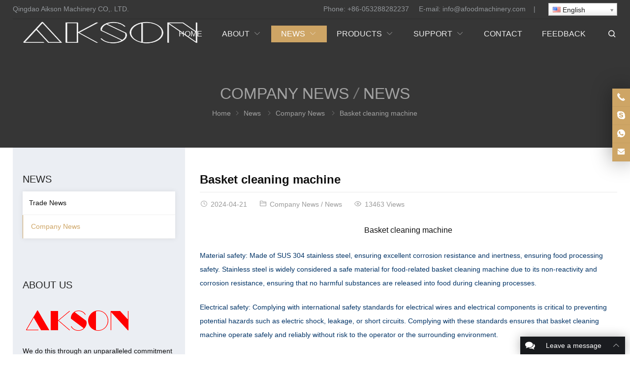

--- FILE ---
content_type: text/html; charset=UTF-8
request_url: https://www.afoodmachinery.com/basket-cleaning-machine-2/
body_size: 18616
content:
<!DOCTYPE html>
<html dir="ltr" lang="en-US" itemscope="itemscope" itemtype="//schema.org/Article">
<head>
<meta charset="UTF-8">
<meta name="viewport" content="width=device-width, initial-scale=1">
<link rel="icon" type="image/png" sizes="16x16" href="/wp-content/themes/Sleek-ProductforPost/images/favicon.ico">
<title>Basket cleaning machine | washing machine | food washing</title>

		<!-- All in One SEO 4.9.3 - aioseo.com -->
	<meta name="description" content="Basket cleaning MC prioritize user safety compliance with industry standards, which are critical to ensuring the safety quality of food processing operations." />
	<meta name="robots" content="max-image-preview:large" />
	<meta name="author" content="foodadmin"/>
	<link rel="canonical" href="https://www.afoodmachinery.com/basket-cleaning-machine-2/" />
	<meta name="generator" content="All in One SEO (AIOSEO) 4.9.3" />
		<script type="application/ld+json" class="aioseo-schema">
			{"@context":"https:\/\/schema.org","@graph":[{"@type":"Article","@id":"https:\/\/www.afoodmachinery.com\/basket-cleaning-machine-2\/#article","name":"Basket cleaning machine | washing machine | food washing","headline":"Basket cleaning machine","author":{"@id":"https:\/\/www.afoodmachinery.com\/author\/foodadmin\/#author"},"publisher":{"@id":"https:\/\/www.afoodmachinery.com\/#organization"},"image":{"@type":"ImageObject","url":"https:\/\/www.afoodmachinery.com\/wp-content\/uploads\/2023\/12\/Basket-washing-cleaning-machine-I.jpg","@id":"https:\/\/www.afoodmachinery.com\/basket-cleaning-machine-2\/#articleImage","width":1000,"height":1000},"datePublished":"2024-04-21T11:03:40+08:00","dateModified":"2024-04-21T11:04:14+08:00","inLanguage":"en-US","mainEntityOfPage":{"@id":"https:\/\/www.afoodmachinery.com\/basket-cleaning-machine-2\/#webpage"},"isPartOf":{"@id":"https:\/\/www.afoodmachinery.com\/basket-cleaning-machine-2\/#webpage"},"articleSection":"Company News, News"},{"@type":"BreadcrumbList","@id":"https:\/\/www.afoodmachinery.com\/basket-cleaning-machine-2\/#breadcrumblist","itemListElement":[{"@type":"ListItem","@id":"https:\/\/www.afoodmachinery.com#listItem","position":1,"name":"\u4e3b\u9801","item":"https:\/\/www.afoodmachinery.com","nextItem":{"@type":"ListItem","@id":"https:\/\/www.afoodmachinery.com\/category\/news\/#listItem","name":"News"}},{"@type":"ListItem","@id":"https:\/\/www.afoodmachinery.com\/category\/news\/#listItem","position":2,"name":"News","item":"https:\/\/www.afoodmachinery.com\/category\/news\/","nextItem":{"@type":"ListItem","@id":"https:\/\/www.afoodmachinery.com\/category\/news\/company-news\/#listItem","name":"Company News"},"previousItem":{"@type":"ListItem","@id":"https:\/\/www.afoodmachinery.com#listItem","name":"\u4e3b\u9801"}},{"@type":"ListItem","@id":"https:\/\/www.afoodmachinery.com\/category\/news\/company-news\/#listItem","position":3,"name":"Company News","item":"https:\/\/www.afoodmachinery.com\/category\/news\/company-news\/","nextItem":{"@type":"ListItem","@id":"https:\/\/www.afoodmachinery.com\/basket-cleaning-machine-2\/#listItem","name":"Basket cleaning machine"},"previousItem":{"@type":"ListItem","@id":"https:\/\/www.afoodmachinery.com\/category\/news\/#listItem","name":"News"}},{"@type":"ListItem","@id":"https:\/\/www.afoodmachinery.com\/basket-cleaning-machine-2\/#listItem","position":4,"name":"Basket cleaning machine","previousItem":{"@type":"ListItem","@id":"https:\/\/www.afoodmachinery.com\/category\/news\/company-news\/#listItem","name":"Company News"}}]},{"@type":"Organization","@id":"https:\/\/www.afoodmachinery.com\/#organization","name":"Qingdao Aikson Machinery Co., LTD","description":"Weight soring machine professional manufactuer, provide online drnamic weighing solution","url":"https:\/\/www.afoodmachinery.com\/","telephone":"+8615689988633"},{"@type":"Person","@id":"https:\/\/www.afoodmachinery.com\/author\/foodadmin\/#author","url":"https:\/\/www.afoodmachinery.com\/author\/foodadmin\/","name":"foodadmin","image":{"@type":"ImageObject","@id":"https:\/\/www.afoodmachinery.com\/basket-cleaning-machine-2\/#authorImage","url":"https:\/\/www.afoodmachinery.com\/wp-content\/themes\/WPPOP\/assets-redux-framework\/images\/default-gavatar.png","width":96,"height":96,"caption":"foodadmin"}},{"@type":"WebPage","@id":"https:\/\/www.afoodmachinery.com\/basket-cleaning-machine-2\/#webpage","url":"https:\/\/www.afoodmachinery.com\/basket-cleaning-machine-2\/","name":"Basket cleaning machine | washing machine | food washing","description":"Basket cleaning MC prioritize user safety compliance with industry standards, which are critical to ensuring the safety quality of food processing operations.","inLanguage":"en-US","isPartOf":{"@id":"https:\/\/www.afoodmachinery.com\/#website"},"breadcrumb":{"@id":"https:\/\/www.afoodmachinery.com\/basket-cleaning-machine-2\/#breadcrumblist"},"author":{"@id":"https:\/\/www.afoodmachinery.com\/author\/foodadmin\/#author"},"creator":{"@id":"https:\/\/www.afoodmachinery.com\/author\/foodadmin\/#author"},"datePublished":"2024-04-21T11:03:40+08:00","dateModified":"2024-04-21T11:04:14+08:00"},{"@type":"WebSite","@id":"https:\/\/www.afoodmachinery.com\/#website","url":"https:\/\/www.afoodmachinery.com\/","name":"weight sorting machine, grading mahcine","description":"Weight soring machine professional manufactuer, provide online drnamic weighing solution","inLanguage":"en-US","publisher":{"@id":"https:\/\/www.afoodmachinery.com\/#organization"}}]}
		</script>
		<!-- All in One SEO -->

<link rel="alternate" title="oEmbed (JSON)" type="application/json+oembed" href="https://www.afoodmachinery.com/wp-json/oembed/1.0/embed?url=https%3A%2F%2Fwww.afoodmachinery.com%2Fbasket-cleaning-machine-2%2F" />
<link rel="alternate" title="oEmbed (XML)" type="text/xml+oembed" href="https://www.afoodmachinery.com/wp-json/oembed/1.0/embed?url=https%3A%2F%2Fwww.afoodmachinery.com%2Fbasket-cleaning-machine-2%2F&#038;format=xml" />
<style id='wp-img-auto-sizes-contain-inline-css' type='text/css'>
img:is([sizes=auto i],[sizes^="auto," i]){contain-intrinsic-size:3000px 1500px}
/*# sourceURL=wp-img-auto-sizes-contain-inline-css */
</style>
<style id='wp-block-library-inline-css' type='text/css'>
:root{--wp-block-synced-color:#7a00df;--wp-block-synced-color--rgb:122,0,223;--wp-bound-block-color:var(--wp-block-synced-color);--wp-editor-canvas-background:#ddd;--wp-admin-theme-color:#007cba;--wp-admin-theme-color--rgb:0,124,186;--wp-admin-theme-color-darker-10:#006ba1;--wp-admin-theme-color-darker-10--rgb:0,107,160.5;--wp-admin-theme-color-darker-20:#005a87;--wp-admin-theme-color-darker-20--rgb:0,90,135;--wp-admin-border-width-focus:2px}@media (min-resolution:192dpi){:root{--wp-admin-border-width-focus:1.5px}}.wp-element-button{cursor:pointer}:root .has-very-light-gray-background-color{background-color:#eee}:root .has-very-dark-gray-background-color{background-color:#313131}:root .has-very-light-gray-color{color:#eee}:root .has-very-dark-gray-color{color:#313131}:root .has-vivid-green-cyan-to-vivid-cyan-blue-gradient-background{background:linear-gradient(135deg,#00d084,#0693e3)}:root .has-purple-crush-gradient-background{background:linear-gradient(135deg,#34e2e4,#4721fb 50%,#ab1dfe)}:root .has-hazy-dawn-gradient-background{background:linear-gradient(135deg,#faaca8,#dad0ec)}:root .has-subdued-olive-gradient-background{background:linear-gradient(135deg,#fafae1,#67a671)}:root .has-atomic-cream-gradient-background{background:linear-gradient(135deg,#fdd79a,#004a59)}:root .has-nightshade-gradient-background{background:linear-gradient(135deg,#330968,#31cdcf)}:root .has-midnight-gradient-background{background:linear-gradient(135deg,#020381,#2874fc)}:root{--wp--preset--font-size--normal:16px;--wp--preset--font-size--huge:42px}.has-regular-font-size{font-size:1em}.has-larger-font-size{font-size:2.625em}.has-normal-font-size{font-size:var(--wp--preset--font-size--normal)}.has-huge-font-size{font-size:var(--wp--preset--font-size--huge)}.has-text-align-center{text-align:center}.has-text-align-left{text-align:left}.has-text-align-right{text-align:right}.has-fit-text{white-space:nowrap!important}#end-resizable-editor-section{display:none}.aligncenter{clear:both}.items-justified-left{justify-content:flex-start}.items-justified-center{justify-content:center}.items-justified-right{justify-content:flex-end}.items-justified-space-between{justify-content:space-between}.screen-reader-text{border:0;clip-path:inset(50%);height:1px;margin:-1px;overflow:hidden;padding:0;position:absolute;width:1px;word-wrap:normal!important}.screen-reader-text:focus{background-color:#ddd;clip-path:none;color:#444;display:block;font-size:1em;height:auto;left:5px;line-height:normal;padding:15px 23px 14px;text-decoration:none;top:5px;width:auto;z-index:100000}html :where(.has-border-color){border-style:solid}html :where([style*=border-top-color]){border-top-style:solid}html :where([style*=border-right-color]){border-right-style:solid}html :where([style*=border-bottom-color]){border-bottom-style:solid}html :where([style*=border-left-color]){border-left-style:solid}html :where([style*=border-width]){border-style:solid}html :where([style*=border-top-width]){border-top-style:solid}html :where([style*=border-right-width]){border-right-style:solid}html :where([style*=border-bottom-width]){border-bottom-style:solid}html :where([style*=border-left-width]){border-left-style:solid}html :where(img[class*=wp-image-]){height:auto;max-width:100%}:where(figure){margin:0 0 1em}html :where(.is-position-sticky){--wp-admin--admin-bar--position-offset:var(--wp-admin--admin-bar--height,0px)}@media screen and (max-width:600px){html :where(.is-position-sticky){--wp-admin--admin-bar--position-offset:0px}}

/*# sourceURL=wp-block-library-inline-css */
</style><style id='global-styles-inline-css' type='text/css'>
:root{--wp--preset--aspect-ratio--square: 1;--wp--preset--aspect-ratio--4-3: 4/3;--wp--preset--aspect-ratio--3-4: 3/4;--wp--preset--aspect-ratio--3-2: 3/2;--wp--preset--aspect-ratio--2-3: 2/3;--wp--preset--aspect-ratio--16-9: 16/9;--wp--preset--aspect-ratio--9-16: 9/16;--wp--preset--color--black: #000000;--wp--preset--color--cyan-bluish-gray: #abb8c3;--wp--preset--color--white: #ffffff;--wp--preset--color--pale-pink: #f78da7;--wp--preset--color--vivid-red: #cf2e2e;--wp--preset--color--luminous-vivid-orange: #ff6900;--wp--preset--color--luminous-vivid-amber: #fcb900;--wp--preset--color--light-green-cyan: #7bdcb5;--wp--preset--color--vivid-green-cyan: #00d084;--wp--preset--color--pale-cyan-blue: #8ed1fc;--wp--preset--color--vivid-cyan-blue: #0693e3;--wp--preset--color--vivid-purple: #9b51e0;--wp--preset--gradient--vivid-cyan-blue-to-vivid-purple: linear-gradient(135deg,rgb(6,147,227) 0%,rgb(155,81,224) 100%);--wp--preset--gradient--light-green-cyan-to-vivid-green-cyan: linear-gradient(135deg,rgb(122,220,180) 0%,rgb(0,208,130) 100%);--wp--preset--gradient--luminous-vivid-amber-to-luminous-vivid-orange: linear-gradient(135deg,rgb(252,185,0) 0%,rgb(255,105,0) 100%);--wp--preset--gradient--luminous-vivid-orange-to-vivid-red: linear-gradient(135deg,rgb(255,105,0) 0%,rgb(207,46,46) 100%);--wp--preset--gradient--very-light-gray-to-cyan-bluish-gray: linear-gradient(135deg,rgb(238,238,238) 0%,rgb(169,184,195) 100%);--wp--preset--gradient--cool-to-warm-spectrum: linear-gradient(135deg,rgb(74,234,220) 0%,rgb(151,120,209) 20%,rgb(207,42,186) 40%,rgb(238,44,130) 60%,rgb(251,105,98) 80%,rgb(254,248,76) 100%);--wp--preset--gradient--blush-light-purple: linear-gradient(135deg,rgb(255,206,236) 0%,rgb(152,150,240) 100%);--wp--preset--gradient--blush-bordeaux: linear-gradient(135deg,rgb(254,205,165) 0%,rgb(254,45,45) 50%,rgb(107,0,62) 100%);--wp--preset--gradient--luminous-dusk: linear-gradient(135deg,rgb(255,203,112) 0%,rgb(199,81,192) 50%,rgb(65,88,208) 100%);--wp--preset--gradient--pale-ocean: linear-gradient(135deg,rgb(255,245,203) 0%,rgb(182,227,212) 50%,rgb(51,167,181) 100%);--wp--preset--gradient--electric-grass: linear-gradient(135deg,rgb(202,248,128) 0%,rgb(113,206,126) 100%);--wp--preset--gradient--midnight: linear-gradient(135deg,rgb(2,3,129) 0%,rgb(40,116,252) 100%);--wp--preset--font-size--small: 13px;--wp--preset--font-size--medium: 20px;--wp--preset--font-size--large: 36px;--wp--preset--font-size--x-large: 42px;--wp--preset--spacing--20: 0.44rem;--wp--preset--spacing--30: 0.67rem;--wp--preset--spacing--40: 1rem;--wp--preset--spacing--50: 1.5rem;--wp--preset--spacing--60: 2.25rem;--wp--preset--spacing--70: 3.38rem;--wp--preset--spacing--80: 5.06rem;--wp--preset--shadow--natural: 6px 6px 9px rgba(0, 0, 0, 0.2);--wp--preset--shadow--deep: 12px 12px 50px rgba(0, 0, 0, 0.4);--wp--preset--shadow--sharp: 6px 6px 0px rgba(0, 0, 0, 0.2);--wp--preset--shadow--outlined: 6px 6px 0px -3px rgb(255, 255, 255), 6px 6px rgb(0, 0, 0);--wp--preset--shadow--crisp: 6px 6px 0px rgb(0, 0, 0);}:where(.is-layout-flex){gap: 0.5em;}:where(.is-layout-grid){gap: 0.5em;}body .is-layout-flex{display: flex;}.is-layout-flex{flex-wrap: wrap;align-items: center;}.is-layout-flex > :is(*, div){margin: 0;}body .is-layout-grid{display: grid;}.is-layout-grid > :is(*, div){margin: 0;}:where(.wp-block-columns.is-layout-flex){gap: 2em;}:where(.wp-block-columns.is-layout-grid){gap: 2em;}:where(.wp-block-post-template.is-layout-flex){gap: 1.25em;}:where(.wp-block-post-template.is-layout-grid){gap: 1.25em;}.has-black-color{color: var(--wp--preset--color--black) !important;}.has-cyan-bluish-gray-color{color: var(--wp--preset--color--cyan-bluish-gray) !important;}.has-white-color{color: var(--wp--preset--color--white) !important;}.has-pale-pink-color{color: var(--wp--preset--color--pale-pink) !important;}.has-vivid-red-color{color: var(--wp--preset--color--vivid-red) !important;}.has-luminous-vivid-orange-color{color: var(--wp--preset--color--luminous-vivid-orange) !important;}.has-luminous-vivid-amber-color{color: var(--wp--preset--color--luminous-vivid-amber) !important;}.has-light-green-cyan-color{color: var(--wp--preset--color--light-green-cyan) !important;}.has-vivid-green-cyan-color{color: var(--wp--preset--color--vivid-green-cyan) !important;}.has-pale-cyan-blue-color{color: var(--wp--preset--color--pale-cyan-blue) !important;}.has-vivid-cyan-blue-color{color: var(--wp--preset--color--vivid-cyan-blue) !important;}.has-vivid-purple-color{color: var(--wp--preset--color--vivid-purple) !important;}.has-black-background-color{background-color: var(--wp--preset--color--black) !important;}.has-cyan-bluish-gray-background-color{background-color: var(--wp--preset--color--cyan-bluish-gray) !important;}.has-white-background-color{background-color: var(--wp--preset--color--white) !important;}.has-pale-pink-background-color{background-color: var(--wp--preset--color--pale-pink) !important;}.has-vivid-red-background-color{background-color: var(--wp--preset--color--vivid-red) !important;}.has-luminous-vivid-orange-background-color{background-color: var(--wp--preset--color--luminous-vivid-orange) !important;}.has-luminous-vivid-amber-background-color{background-color: var(--wp--preset--color--luminous-vivid-amber) !important;}.has-light-green-cyan-background-color{background-color: var(--wp--preset--color--light-green-cyan) !important;}.has-vivid-green-cyan-background-color{background-color: var(--wp--preset--color--vivid-green-cyan) !important;}.has-pale-cyan-blue-background-color{background-color: var(--wp--preset--color--pale-cyan-blue) !important;}.has-vivid-cyan-blue-background-color{background-color: var(--wp--preset--color--vivid-cyan-blue) !important;}.has-vivid-purple-background-color{background-color: var(--wp--preset--color--vivid-purple) !important;}.has-black-border-color{border-color: var(--wp--preset--color--black) !important;}.has-cyan-bluish-gray-border-color{border-color: var(--wp--preset--color--cyan-bluish-gray) !important;}.has-white-border-color{border-color: var(--wp--preset--color--white) !important;}.has-pale-pink-border-color{border-color: var(--wp--preset--color--pale-pink) !important;}.has-vivid-red-border-color{border-color: var(--wp--preset--color--vivid-red) !important;}.has-luminous-vivid-orange-border-color{border-color: var(--wp--preset--color--luminous-vivid-orange) !important;}.has-luminous-vivid-amber-border-color{border-color: var(--wp--preset--color--luminous-vivid-amber) !important;}.has-light-green-cyan-border-color{border-color: var(--wp--preset--color--light-green-cyan) !important;}.has-vivid-green-cyan-border-color{border-color: var(--wp--preset--color--vivid-green-cyan) !important;}.has-pale-cyan-blue-border-color{border-color: var(--wp--preset--color--pale-cyan-blue) !important;}.has-vivid-cyan-blue-border-color{border-color: var(--wp--preset--color--vivid-cyan-blue) !important;}.has-vivid-purple-border-color{border-color: var(--wp--preset--color--vivid-purple) !important;}.has-vivid-cyan-blue-to-vivid-purple-gradient-background{background: var(--wp--preset--gradient--vivid-cyan-blue-to-vivid-purple) !important;}.has-light-green-cyan-to-vivid-green-cyan-gradient-background{background: var(--wp--preset--gradient--light-green-cyan-to-vivid-green-cyan) !important;}.has-luminous-vivid-amber-to-luminous-vivid-orange-gradient-background{background: var(--wp--preset--gradient--luminous-vivid-amber-to-luminous-vivid-orange) !important;}.has-luminous-vivid-orange-to-vivid-red-gradient-background{background: var(--wp--preset--gradient--luminous-vivid-orange-to-vivid-red) !important;}.has-very-light-gray-to-cyan-bluish-gray-gradient-background{background: var(--wp--preset--gradient--very-light-gray-to-cyan-bluish-gray) !important;}.has-cool-to-warm-spectrum-gradient-background{background: var(--wp--preset--gradient--cool-to-warm-spectrum) !important;}.has-blush-light-purple-gradient-background{background: var(--wp--preset--gradient--blush-light-purple) !important;}.has-blush-bordeaux-gradient-background{background: var(--wp--preset--gradient--blush-bordeaux) !important;}.has-luminous-dusk-gradient-background{background: var(--wp--preset--gradient--luminous-dusk) !important;}.has-pale-ocean-gradient-background{background: var(--wp--preset--gradient--pale-ocean) !important;}.has-electric-grass-gradient-background{background: var(--wp--preset--gradient--electric-grass) !important;}.has-midnight-gradient-background{background: var(--wp--preset--gradient--midnight) !important;}.has-small-font-size{font-size: var(--wp--preset--font-size--small) !important;}.has-medium-font-size{font-size: var(--wp--preset--font-size--medium) !important;}.has-large-font-size{font-size: var(--wp--preset--font-size--large) !important;}.has-x-large-font-size{font-size: var(--wp--preset--font-size--x-large) !important;}
/*# sourceURL=global-styles-inline-css */
</style>

<style id='classic-theme-styles-inline-css' type='text/css'>
/*! This file is auto-generated */
.wp-block-button__link{color:#fff;background-color:#32373c;border-radius:9999px;box-shadow:none;text-decoration:none;padding:calc(.667em + 2px) calc(1.333em + 2px);font-size:1.125em}.wp-block-file__button{background:#32373c;color:#fff;text-decoration:none}
/*# sourceURL=/wp-includes/css/classic-themes.min.css */
</style>
<link rel='stylesheet' id='contact-form-7-css' href='https://www.afoodmachinery.com/wp-content/plugins/contact-form-7/includes/css/styles.css?ver=6.1.4' type='text/css' media='all' />
<link rel='stylesheet' id='math-captcha-frontend-css' href='https://www.afoodmachinery.com/wp-content/plugins/wp-math-captcha/css/frontend.css?ver=6.9' type='text/css' media='all' />
<link rel='stylesheet' id='swiper-css' href='https://www.afoodmachinery.com/wp-content/themes/WPPOP/assets/swiper/swiper-bundle.min.css?ver=8.4.7' type='text/css' media='' />
<link rel='stylesheet' id='wppop-theme-css' href='https://www.afoodmachinery.com/wp-content/themes/WPPOP/assets/css/theme.css?ver=5.6' type='text/css' media='all' />
<link rel='stylesheet' id='custom-style-css' href='https://www.afoodmachinery.com/wp-content/themes/Sleek-ProductforPost/assets/css/theme-customizer-style.css?ver=5.2' type='text/css' media='all' />
<link rel='stylesheet' id='newsletter-css' href='https://www.afoodmachinery.com/wp-content/plugins/newsletter/style.css?ver=9.1.0' type='text/css' media='all' />
<script type="text/javascript" src="https://www.afoodmachinery.com/wp-includes/js/jquery/jquery.min.js?ver=3.7.1" id="jquery-core-js"></script>
<script type="text/javascript" src="https://www.afoodmachinery.com/wp-includes/js/jquery/jquery-migrate.min.js?ver=3.4.1" id="jquery-migrate-js"></script>
<link rel="alternate" hreflang="ar" href="/ar/basket-cleaning-machine-2/"/><link rel="alternate" hreflang="fr" href="/fr/basket-cleaning-machine-2/"/><link rel="alternate" hreflang="it" href="/it/basket-cleaning-machine-2/"/><link rel="alternate" hreflang="ja" href="/ja/basket-cleaning-machine-2/"/><link rel="alternate" hreflang="ko" href="/ko/basket-cleaning-machine-2/"/><link rel="alternate" hreflang="ru" href="/ru/basket-cleaning-machine-2/"/><link rel="alternate" hreflang="es" href="/es/basket-cleaning-machine-2/"/><link rel="icon" href="https://www.afoodmachinery.com/wp-content/uploads/2023/03/cropped-logo-32x32.jpg" sizes="32x32" />
<link rel="icon" href="https://www.afoodmachinery.com/wp-content/uploads/2023/03/cropped-logo-192x192.jpg" sizes="192x192" />
<link rel="apple-touch-icon" href="https://www.afoodmachinery.com/wp-content/uploads/2023/03/cropped-logo-180x180.jpg" />
<meta name="msapplication-TileImage" content="https://www.afoodmachinery.com/wp-content/uploads/2023/03/cropped-logo-270x270.jpg" />
<link rel='stylesheet' id='flags_tpw_flags_css-css' href='//www.afoodmachinery.com/wp-content/plugins/transposh-translation-filter-for-wordpress/widgets/flags/tpw_flags_css.css?ver=1.0.9.6' type='text/css' media='all' />
<link rel='stylesheet' id='select2-css' href='//www.afoodmachinery.com/wp-content/plugins/transposh-translation-filter-for-wordpress/widgets/select2/select2.css?ver=1.0.9.6' type='text/css' media='all' />
<link rel='stylesheet' id='WPPOPFont-css' href='https://www.afoodmachinery.com/wp-content/themes/WPPOP/assets/css/wppopfont/wppopfont.css?ver=6.9' type='text/css' media='all' />
<link rel='stylesheet' id='fancybox-css' href='https://www.afoodmachinery.com/wp-content/themes/WPPOP/assets/fancybox/jquery.fancybox.min.css?ver=6.9' type='text/css' media='all' />
<link rel='stylesheet' id='aos-css' href='https://www.afoodmachinery.com/wp-content/themes/WPPOP/assets/css/aos.css?ver=6.9' type='text/css' media='all' />
<link rel='stylesheet' id='wppop-theme-addon-css' href='https://www.afoodmachinery.com/wp-content/themes/Sleek-ProductforPost/assets/css/theme-customizer-style.css?ver=5.2' type='text/css' media='all' />
</head>
<body class="wp-singular post-template-default single single-post postid-17739 single-format-standard wp-theme-WPPOP wp-child-theme-Sleek-ProductforPost custom-background content-right cat-showtype-1 cat-showtype-2">
<div class="wrapper">
<div class="section-header"><!-- for Child Theme -->
<!-- Topbar begin -->
<section class="top-bar"><div class="inner">
		<div class="top-bar-lt">
				<p>Qingdao Aikson Machinery CO,. LTD.</p>
	</div>
			<div class="top-bar-rt">
		<p>Phone: <a href="tel:+86-053288282237">+86-053288282237</a>     E-mail: <a href="mailto:info@afoodmachinery.com">info@afoodmachinery.com</a>    |    <span class="no_translate"><select style="width:100%" name="lang" class="tp_lang2" onchange="document.location.href=this.options[this.selectedIndex].value;"><option value="/basket-cleaning-machine-2/" data-flag="us" data-lang="English" selected="selected">English</option><option value="/ar/basket-cleaning-machine-2/" data-flag="sa" data-lang="Arabic">العربية</option><option value="/fr/basket-cleaning-machine-2/" data-flag="fr" data-lang="French">Français</option><option value="/it/basket-cleaning-machine-2/" data-flag="it" data-lang="Italian">Italiano</option><option value="/ja/basket-cleaning-machine-2/" data-flag="jp" data-lang="Japanese">日本語</option><option value="/ko/basket-cleaning-machine-2/" data-flag="kr" data-lang="Korean">한국어</option><option value="/ru/basket-cleaning-machine-2/" data-flag="ru" data-lang="Russian">Русский</option><option value="/es/basket-cleaning-machine-2/" data-flag="es" data-lang="Spanish">Español</option></select><br/></span></p>
			</div>
	</div></section>
<!-- Topbar end -->
<!-- Header begin -->
<header class="header"><div class="inner">
    <!-- Logo begin -->
	<div class="logo">	<a href="https://www.afoodmachinery.com/" rel="Home">
		<img src="https://www.afoodmachinery.com/wp-content/uploads/2023/03/logo.png" alt="weight sorting machine, grading mahcine" title="weight sorting machine, grading mahcine" width="909" height="288">
		<strong class="site-name">weight sorting machine, grading mahcine</strong>
	</a>
	</div>	<!-- Logo end -->
    <!-- NavMenu begin -->
    <div class="main-nav">
		<nav class="main-menu" itemscope itemtype="//schema.org/SiteNavigationElement">
        	<div class="mobi-title"><span>Menu</span><a class="mobi-menu-close" href="#"><i class="WPPOPFont icon-close"></i></a></div>
		<ul id="main-nav-menu" class="nav-menu"><li id="menu-item-5" class="menu-item menu-item-type-custom menu-item-object-custom menu-item-home menu-item-5"><a href="https://www.afoodmachinery.com/" itemprop="url"><span class="menu-title">Home</span></a></li>
<li id="menu-item-46" class="menu-item menu-item-type-post_type menu-item-object-page menu-item-has-children menu-item-46 menu-page-about"><a href="https://www.afoodmachinery.com/about/" itemprop="url"><span class="menu-title">About</span></a>
<ul class="sub-menu">
	<li id="menu-item-47" class="menu-item menu-item-type-post_type menu-item-object-page menu-item-47 menu-page-certificates"><a href="https://www.afoodmachinery.com/about/certificates/" itemprop="url"><span class="menu-title">Certificates</span></a></li>
	<li id="menu-item-48" class="menu-item menu-item-type-post_type menu-item-object-page menu-item-48 menu-page-company-profile"><a href="https://www.afoodmachinery.com/about/company-profile/" itemprop="url"><span class="menu-title">Company Profile</span></a></li>
	<li id="menu-item-49" class="menu-item menu-item-type-post_type menu-item-object-page menu-item-49 menu-page-services"><a href="https://www.afoodmachinery.com/about/services/" itemprop="url"><span class="menu-title">Services</span></a></li>
</ul>
</li>
<li id="menu-item-6" class="menu-item menu-item-type-taxonomy menu-item-object-category current-post-ancestor current-menu-parent current-post-parent menu-item-has-children menu-item-6"><a href="https://www.afoodmachinery.com/category/news/" itemprop="url"><span class="menu-title">News</span></a>
<ul class="sub-menu">
	<li id="menu-item-7" class="menu-item menu-item-type-taxonomy menu-item-object-category current-post-ancestor current-menu-parent current-post-parent menu-item-7"><a href="https://www.afoodmachinery.com/category/news/company-news/" itemprop="url"><span class="menu-title">Company News</span></a></li>
	<li id="menu-item-8" class="menu-item menu-item-type-taxonomy menu-item-object-category menu-item-8"><a href="https://www.afoodmachinery.com/category/news/trade-news/" itemprop="url"><span class="menu-title">Trade News</span></a></li>
</ul>
</li>
<li id="menu-item-9" class="menu-item menu-item-type-taxonomy menu-item-object-category menu-item-has-children menu-item-9"><a href="https://www.afoodmachinery.com/category/products/" itemprop="url"><span class="menu-title">Products</span></a>
<ul class="sub-menu">
	<li id="menu-item-10" class="menu-item menu-item-type-taxonomy menu-item-object-category menu-item-10"><a href="https://www.afoodmachinery.com/category/products/checkweigher/" itemprop="url"><span class="menu-title">Checkweigher</span></a></li>
	<li id="menu-item-11" class="menu-item menu-item-type-taxonomy menu-item-object-category menu-item-11"><a href="https://www.afoodmachinery.com/category/products/weight-sorting-machine-pan/" itemprop="url"><span class="menu-title">Weight sorting machine- Pan</span></a></li>
	<li id="menu-item-12" class="menu-item menu-item-type-taxonomy menu-item-object-category menu-item-12"><a href="https://www.afoodmachinery.com/category/products/weight-soring-machine-belt/" itemprop="url"><span class="menu-title">Weight sorting machine- Belt</span></a></li>
	<li id="menu-item-7087" class="menu-item menu-item-type-taxonomy menu-item-object-category menu-item-7087"><a href="https://www.afoodmachinery.com/category/products/fish-sorting-machine/" itemprop="url"><span class="menu-title">Fish sorting machine</span></a></li>
	<li id="menu-item-25" class="menu-item menu-item-type-taxonomy menu-item-object-category menu-item-25"><a href="https://www.afoodmachinery.com/category/products/fish-washing-machine-fillet-tumbling-machine/" itemprop="url"><span class="menu-title">Fish fillet processing machine</span></a></li>
	<li id="menu-item-7088" class="menu-item menu-item-type-taxonomy menu-item-object-category menu-item-7088"><a href="https://www.afoodmachinery.com/category/products/fish-sorting-machine/" itemprop="url"><span class="menu-title">Fish sorting machine</span></a></li>
</ul>
</li>
<li id="menu-item-52" class="menu-item menu-item-type-post_type menu-item-object-page menu-item-has-children menu-item-52 menu-page-support"><a href="https://www.afoodmachinery.com/support/" itemprop="url"><span class="menu-title">Support</span></a>
<ul class="sub-menu">
	<li id="menu-item-53" class="menu-item menu-item-type-post_type menu-item-object-page menu-item-53 menu-page-notices"><a href="https://www.afoodmachinery.com/support/notices/" itemprop="url"><span class="menu-title">Notices</span></a></li>
	<li id="menu-item-54" class="menu-item menu-item-type-post_type menu-item-object-page menu-item-54 menu-page-process"><a href="https://www.afoodmachinery.com/support/process/" itemprop="url"><span class="menu-title">Service and Support</span></a></li>
	<li id="menu-item-55" class="menu-item menu-item-type-post_type menu-item-object-page menu-item-55 menu-page-product-advisory"><a href="https://www.afoodmachinery.com/support/product-advisory/" itemprop="url"><span class="menu-title">Product Advisory</span></a></li>
</ul>
</li>
<li id="menu-item-50" class="menu-item menu-item-type-post_type menu-item-object-page menu-item-50 menu-page-contact"><a href="https://www.afoodmachinery.com/contact/" itemprop="url"><span class="menu-title">Contact</span></a></li>
<li id="menu-item-51" class="menu-item menu-item-type-post_type menu-item-object-page menu-item-51 menu-page-feedback"><a href="https://www.afoodmachinery.com/feedback/" itemprop="url"><span class="menu-title">Feedback</span></a></li>
</ul>		</nav>
  		<a class="btn-search radius" href="#" title="Search"><i class="WPPOPFont icon-search"></i></a>   	</div>
    <!-- NavMenu end -->
	<!-- MobileNav begin -->
	<div class="mobile-navigation">
		<a class="btn-search" href="#" title="Search"><i class="WPPOPFont icon-search"></i></a>		<a class="mobi-menu" href="#"><i class="WPPOPFont icon-menu"></i></a>
	</div>
    <!-- MobileNav end -->
    <!-- MobileNav end -->
	<!-- Searchbar begin -->
<div id="menu-search-box" class="search-box">
	<div class="mobi-title"><span>Search</span><a class="mobi-menu-close"><i class="WPPOPFont icon-close"></i></a></div>
	<div class="inner"><div class="search-form-box">
    	<link itemprop="url" href="https://www.afoodmachinery.com/"/>
		<form role="search" method="get" id="searchform" action="https://www.afoodmachinery.com/" itemprop="potentialAction" itemscope itemtype="//schema.org/SearchAction">
			<meta itemprop="target" content="https://www.afoodmachinery.com/?s={s}"/>
			<input itemprop="query-input query" type="text" placeholder="Search &hellip;" name="s" id="ls" class="search-field" x-webkit-speech />
			<input type="hidden" name="post_type" value="product">
			<button type="submit" id="searchsubmit" class="btn ease" title="Search"><i class="WPPOPFont icon-search"></i>Search</button>
		</form>
			</div></div>
</div>
<!-- Searchbar end --></div></header>
<!-- Header end -->
<div class="sub-header vertical-middle"><div class="inner">
	<h2 class="current-title"><a href="https://www.afoodmachinery.com/category/news/company-news/" alt="Company News">Company News</a><a href="https://www.afoodmachinery.com/category/news/" alt="News">News</a></h2>	<ol class="breadcrumbs" itemscope itemtype="//schema.org/BreadcrumbList">
	<li itemprop="itemListElement" itemscope itemtype="//schema.org/ListItem"><a itemprop="item" href="https://www.afoodmachinery.com"><span itemprop="name">Home</span></a><meta itemprop="position" content="1" /></li><i class="delimiter"></i><a href="https://www.afoodmachinery.com/category/news/">News</a> <i class="delimiter"></i><a href="https://www.afoodmachinery.com/category/news/company-news/">Company News</a> <i class="delimiter"></i><li itemprop="itemListElement" itemscope itemtype="//schema.org/ListItem"><span itemprop="name" class="current">Basket cleaning machine</span><meta itemprop="position" content="3" /></li>	</ol>
</div></div>
</div><!-- for Child Theme --><!-- Container begin -->
<div class="container"><div class="inner wrapper-content">
    <!-- Content  begin -->
    <div class="column-fluid"><div class="content">
        <!-- Post begin -->
		                        <article id="post-17739" class="post-17739 post type-post status-publish format-standard hentry category-company-news category-news">
            	<header class="post-header">
    <h1 class="entry-title" itemprop="name headline">Basket cleaning machine</h1>
	
		<div class="post-meta">
					<span class="date" itemprop="datePublished"><i class="WPPOPFont icon-clock"></i>2024-04-21</span>																				<span class="cat"><i class="WPPOPFont icon-folder"></i><a href="https://www.afoodmachinery.com/category/news/company-news/" rel="category tag">Company News</a> / <a href="https://www.afoodmachinery.com/category/news/" rel="category tag">News</a></span>							<span class="views"><i class="WPPOPFont icon-views"></i>13463 Views</span>	</div>
	</header>

<div itemprop="author" itemscope itemtype="http://schema.org/Person">
    <meta itemprop="name" content="foodadmin" />
</div>
<div itemprop="publisher" itemscope itemtype="http://schema.org/Organization">
    <meta itemprop="name" content="weight sorting machine, grading mahcine" />
    <div itemprop="logo" itemscope itemtype="https://schema.org/ImageObject">
		<meta itemprop="url" content="https://www.afoodmachinery.com/wp-content/uploads/2023/03/logo.png" />
	</div>
</div>
<meta itemprop="image" content="https://www.afoodmachinery.com/wp-content/uploads/2023/12/Basket-washing-cleaning-machine.jpg"/>
<meta itemprop="mainEntityOfPage" content="https://www.afoodmachinery.com/basket-cleaning-machine-2/"/>
<meta itemprop="dateModified" content="2024-04-21"/>

<div class="entry entry-content" itemprop="text">
	<p style="text-align: center;"><span style="font-family: verdana, geneva, sans-serif; font-size: 16px;">Basket cleaning machine</span></p>
<p><span style="font-family: verdana, geneva, sans-serif; color: #003366;">Material safety: Made of SUS 304 stainless steel, ensuring excellent corrosion resistance and inertness, ensuring food processing safety. Stainless steel is widely considered a safe material for food-related basket cleaning machine due to its non-reactivity and corrosion resistance, ensuring that no harmful substances are released into food during cleaning processes.</span></p>
<p><span style="font-family: verdana, geneva, sans-serif; color: #003366;">Electrical safety: Complying with international safety standards for electrical wires and electrical components is critical to preventing potential hazards such as electric shock, leakage, or short circuits. Complying with these standards ensures that basket cleaning machine operate safely and reliably without risk to the operator or the surrounding environment.</span></p>
<p><span style="font-family: verdana, geneva, sans-serif; color: #003366;">Safe operation: The simple and clear operation interface reduces the possibility of operator error and improves the overall safety during basket cleaning machine use. In addition, the emergency stop button provides a fail-safe mechanism to quickly shut down the machine in the event of an unexpected situation or emergency, further mitigating potential risks to the operator and nearby personnel.</span></p>
<p><span style="font-family: verdana, geneva, sans-serif; color: #003366;">The stainless steel high-pressure water pump provides high-quality and powerful water source, and the snap-on nozzle can adjust the water spray pattern so that the basket cleaning machine can clean every corner of the basket in all directions.</span></p>
<p style="text-align: center;"><span style="color: #003366;"><a style="color: #003366;" href="https://www.afoodmachinery.com/wp-content/uploads/2023/12/Basket-washing-cleaning-machine-I.jpg"><img fetchpriority="high" decoding="async" class="size-full wp-image-15396 aligncenter" src="https://www.afoodmachinery.com/wp-content/uploads/2023/12/Basket-washing-cleaning-machine-I.jpg" alt="" width="1000" height="1000" / alt=" - Company News - 1" srcset="https://www.afoodmachinery.com/wp-content/uploads/2023/12/Basket-washing-cleaning-machine-I.jpg 1000w, https://www.afoodmachinery.com/wp-content/uploads/2023/12/Basket-washing-cleaning-machine-I-300x300.jpg 300w, https://www.afoodmachinery.com/wp-content/uploads/2023/12/Basket-washing-cleaning-machine-I-150x150.jpg 150w, https://www.afoodmachinery.com/wp-content/uploads/2023/12/Basket-washing-cleaning-machine-I-768x768.jpg 768w, https://www.afoodmachinery.com/wp-content/uploads/2023/12/Basket-washing-cleaning-machine-I-50x50.jpg 50w" sizes="(max-width: 1000px) 100vw, 1000px" /></a><a style="color: #003366;" href="https://www.afoodmachinery.com/wp-content/uploads/2023/12/Basket-washing-cleaning-machine.jpg"><img decoding="async" class="size-full wp-image-15395 aligncenter" src="https://www.afoodmachinery.com/wp-content/uploads/2023/12/Basket-washing-cleaning-machine.jpg" alt="" width="1000" height="1000" / alt=" - Company News - 2" srcset="https://www.afoodmachinery.com/wp-content/uploads/2023/12/Basket-washing-cleaning-machine.jpg 1000w, https://www.afoodmachinery.com/wp-content/uploads/2023/12/Basket-washing-cleaning-machine-300x300.jpg 300w, https://www.afoodmachinery.com/wp-content/uploads/2023/12/Basket-washing-cleaning-machine-150x150.jpg 150w, https://www.afoodmachinery.com/wp-content/uploads/2023/12/Basket-washing-cleaning-machine-768x768.jpg 768w, https://www.afoodmachinery.com/wp-content/uploads/2023/12/Basket-washing-cleaning-machine-50x50.jpg 50w" sizes="(max-width: 1000px) 100vw, 1000px" /></a></span></p>
<p><span style="font-family: verdana, geneva, sans-serif; color: #003366;">By addressing all aspects of material safety, electrical safety and operational safety, basket cleaning machine prioritize user safety and compliance with industry standards, which are critical to ensuring the safety and quality of food processing operations.</span></p>
	</div>
<div class="post-meta-bottom">
		<div class="social-container social-share-container frt"><div class="social-items"><span class="share-title">Share:</span> <div class="frt social-share-box"><a class="share-icon-facebook" target="_blank" href="http://www.facebook.com/share.php?u=https%3A%2F%2Fwww.afoodmachinery.com%2Fbasket-cleaning-machine-2%2F&title=Unknown" title="Share on Facebook"><svg xmlns="http://www.w3.org/2000/svg" viewBox="0 0 32 32" version="1.1" role="img" class="icon-socialmedia wppop-icon-facebook" fill="rgb(255, 255, 255)" width="24" height="24"><title id="svg-facebook">Facebook</title><path d="M22 5.16c-.406-.054-1.806-.16-3.43-.16-3.4 0-5.733 1.825-5.733 5.17v2.882H9v3.913h3.837V27h4.604V16.965h3.823l.587-3.913h-4.41v-2.5c0-1.123.347-1.903 2.198-1.903H22V5.16z"></path></svg></a><a class="share-icon-twitter" target="_blank" href="http://twitter.com/home?status=Unknown+https%3A%2F%2Fwww.afoodmachinery.com%2Fbasket-cleaning-machine-2%2F" title="Share on Twitter"><svg xmlns="http://www.w3.org/2000/svg" viewBox="0 0 32 32" version="1.1" role="img" class="icon-socialmedia wppop-icon-twitter" fill="rgb(255, 255, 255)" width="24" height="24"><title id="svg-twitter">Twitter</title><path d="M27.996 10.116c-.81.36-1.68.602-2.592.71a4.526 4.526 0 0 0 1.984-2.496 9.037 9.037 0 0 1-2.866 1.095 4.513 4.513 0 0 0-7.69 4.116 12.81 12.81 0 0 1-9.3-4.715 4.49 4.49 0 0 0-.612 2.27 4.51 4.51 0 0 0 2.008 3.755 4.495 4.495 0 0 1-2.044-.564v.057a4.515 4.515 0 0 0 3.62 4.425 4.52 4.52 0 0 1-2.04.077 4.517 4.517 0 0 0 4.217 3.134 9.055 9.055 0 0 1-5.604 1.93A9.18 9.18 0 0 1 6 23.85a12.773 12.773 0 0 0 6.918 2.027c8.3 0 12.84-6.876 12.84-12.84 0-.195-.005-.39-.014-.583a9.172 9.172 0 0 0 2.252-2.336"></path></svg></a><a class="share-icon-linkedin" target="_blank" href="http://www.linkedin.com/shareArticle?mini=true&url=https%3A%2F%2Fwww.afoodmachinery.com%2Fbasket-cleaning-machine-2%2F&title=Unknown&source=https://www.afoodmachinery.com" title="Share on LinkedIn"><svg xmlns="http://www.w3.org/2000/svg" viewBox="0 0 32 32" version="1.1" role="img" class="icon-socialmedia wppop-icon-linkedin" fill="rgb(255, 255, 255)" width="24" height="24"><title id="svg-linkedin">LinkedIn</title><path d="M26 25.963h-4.185v-6.55c0-1.56-.027-3.57-2.175-3.57-2.18 0-2.51 1.7-2.51 3.46v6.66h-4.182V12.495h4.012v1.84h.058c.558-1.058 1.924-2.174 3.96-2.174 4.24 0 5.022 2.79 5.022 6.417v7.386zM8.23 10.655a2.426 2.426 0 0 1 0-4.855 2.427 2.427 0 0 1 0 4.855zm-2.098 1.84h4.19v13.468h-4.19V12.495z" fill-rule="evenodd"></path></svg></a><a class="share-icon-whatsapp" target="_blank" href="whatsapp://send?text=Unknown" title="Share on WhatsApp"><svg xmlns="http://www.w3.org/2000/svg" viewBox="0 0 32 32" version="1.1" role="img" class="icon-socialmedia wppop-icon-whatsapp" fill="rgb(255, 255, 255)" width="24" height="24"><title id="svg-whatsapp">WhatsApp</title><path d="M19.11 17.205c-.372 0-1.088 1.39-1.518 1.39a.63.63 0 0 1-.315-.1c-.802-.402-1.504-.817-2.163-1.447-.545-.516-1.146-1.29-1.46-1.963a.426.426 0 0 1-.073-.215c0-.33.99-.945.99-1.49 0-.143-.73-2.09-.832-2.335-.143-.372-.214-.487-.6-.487-.187 0-.36-.043-.53-.043-.302 0-.53.115-.746.315-.688.645-1.032 1.318-1.06 2.264v.114c-.015.99.472 1.977 1.017 2.78 1.23 1.82 2.506 3.41 4.554 4.34.616.287 2.035.888 2.722.888.817 0 2.15-.515 2.478-1.318.13-.33.244-.73.244-1.088 0-.058 0-.144-.03-.215-.1-.172-2.434-1.39-2.678-1.39zm-2.908 7.593c-1.747 0-3.48-.53-4.942-1.49L7.793 24.41l1.132-3.337a8.955 8.955 0 0 1-1.72-5.272c0-4.955 4.04-8.995 8.997-8.995S25.2 10.845 25.2 15.8c0 4.958-4.04 8.998-8.998 8.998zm0-19.798c-5.96 0-10.8 4.842-10.8 10.8 0 1.964.53 3.898 1.546 5.574L5 27.176l5.974-1.92a10.807 10.807 0 0 0 16.03-9.455c0-5.958-4.842-10.8-10.802-10.8z" fill-rule="evenodd"></path></svg></a></div></div></div></div>
<div class="post-prev-next">
	<p><strong>Prev:</strong> <a href="https://www.afoodmachinery.com/basket-cleaning-machine/" rel="prev">Basket Cleaning Machine</a>  </p>	<p><strong>Next:</strong> <a href="https://www.afoodmachinery.com/crispy-pork-sorting-machine/" rel="next">Crispy pork sorting machine</a>  </p></div>
                                						<!-- Related begin -->
					<section class="section-row related-posts">
						<h2 class="heading-title"><span>Related</span></h2>
						<div class="gallery-container gallery-columns-3">
<figure class="item-content"><div class="item-grid-box">
	<a href="https://www.afoodmachinery.com/tray-weight-sorter-or-belt-weight-sorter/">
		<div class="item-cover">
			<div class="attachment"><div class="thumbnail"><div class="centered"><img src="https://www.afoodmachinery.com/wp-content/uploads/2025/03/weight-sorting.jpg" alt="Tray weight sorter or Belt weight sorter" title="Tray weight sorter or Belt weight sorter" class="post-thumb" /></div></div></div>
			<i class="mask"></i>
		</div>
		<figcaption><h3>Tray weight sorter or Belt weight sorter</h3></figcaption>
	</a>
</div></figure><figure class="item-content"><div class="item-grid-box">
	<a href="https://www.afoodmachinery.com/a-tray-for-weight-sorting-machine/">
		<div class="item-cover">
			<div class="attachment"><div class="thumbnail"><div class="centered"><img src="https://www.afoodmachinery.com/wp-content/uploads/2025/10/tray-weight-sorting-machine.jpg" alt="A tray for weight sorting machine" title="A tray for weight sorting machine" class="post-thumb" /></div></div></div>
			<i class="mask"></i>
		</div>
		<figcaption><h3>A tray for weight sorting machine</h3></figcaption>
	</a>
</div></figure><figure class="item-content"><div class="item-grid-box">
	<a href="https://www.afoodmachinery.com/weight-sorter-and-combination-scale-software-instructions/">
		<div class="item-cover">
			<div class="attachment"><div class="thumbnail"><div class="centered"><img src="https://www.afoodmachinery.com/wp-content/uploads/2023/11/fish-weight-sorter.jpg" alt="Weight sorter and Combination scale software instructions" title="Weight sorter and Combination scale software instructions" class="post-thumb" /></div></div></div>
			<i class="mask"></i>
		</div>
		<figcaption><h3>Weight sorter and Combination scale software instructions</h3></figcaption>
	</a>
</div></figure></div>
					</section>
					<!-- Related end -->
					                            </article>
                            <!-- Post end -->
		        	<div class="clearfix"></div>
        	

<div id="comments" class="section-row comments-area">
	
		<div id="respond" class="comment-respond">
		<h2 id="reply-title" class="comment-reply-title heading-title"><span><span>Leave a Reply</span><small><a rel="nofollow" id="cancel-comment-reply-link" href="/basket-cleaning-machine-2/#respond" style="display:none;">Cancel reply</a></small></span></h2><form action="https://www.afoodmachinery.com/wp-comments-post.php" method="post" id="commentform" class="comment-form"><div id="comment-textarea"><textarea name="comment" id="comment" cols="45" rows="8" aria-required="true" required="required" tabindex="0" class="textarea-comment" placeholder="Your Comment..."></textarea></div><div id="comment-input"><input id="author" name="author" type="text" value="" placeholder="Name (required)" size="30" aria-required='true' required='required' />
<input id="email" name="email" type="email" value="" placeholder="Email (required)" size="30" aria-required='true' required='required' /></div>
<p class="form-submit"><input name="submit" type="submit" id="comment-submit" class="radius ease btn btn-submit" value="Submit" /> <input type='hidden' name='comment_post_ID' value='17739' id='comment_post_ID' />
<input type='hidden' name='comment_parent' id='comment_parent' value='0' />
</p><p style="display: none;"><input type="hidden" id="akismet_comment_nonce" name="akismet_comment_nonce" value="2f97990137" /></p><p style="display: none !important;" class="akismet-fields-container" data-prefix="ak_"><label>&#916;<textarea name="ak_hp_textarea" cols="45" rows="8" maxlength="100"></textarea></label><input type="hidden" id="ak_js_1" name="ak_js" value="230"/><script>document.getElementById( "ak_js_1" ).setAttribute( "value", ( new Date() ).getTime() );</script></p></form>	</div><!-- #respond -->
	</div>

<!-- #comments -->            </div></div>
    <!-- Content end -->
    					<!-- Sidebar  begin -->
			<aside class="sidebar" role="complementary"><!-- Widgets begin -->
<div class="widget-area">
			<section class="widget widget_nav_menu widget_sub_section widget_nav_menu_horizontal">
						<h3 class="widget-title"><span><a href="https://www.afoodmachinery.com/category/news/">News</a></span></h3>
						<ul>
					<li class="cat-item cat-item-8"><a href="https://www.afoodmachinery.com/category/news/trade-news/">Trade News</a><span class="plus-minus"></span>
</li>
	<li class="cat-item cat-item-9 current-cat"><a aria-current="page" href="https://www.afoodmachinery.com/category/news/company-news/">Company News</a><span class="plus-minus"></span>
</li>
			</ul>
		</section>
			<section id="text-9" class="widget widget_text"><div class="section-heading"><h3 class="widget-title"><span>ABOUT US</span></h3>			<div class="textwidget"><p><a href="https://www.afoodmachinery.com/wp-content/uploads/2018/09/logo1-2.png"><img loading="lazy" decoding="async" class="alignnone size-full wp-image-164" src="https://www.afoodmachinery.com/wp-content/uploads/2018/09/logo1-2.png" alt="" width="226" height="68" /></a></p>
<p>We do this through an unparalleled commitment to R&amp;D for weight sorting machine or grading machine, a culture of constant innovation, and a focus on transforming complex technology into easy-to-use devices.</p>
</div>
		</section></div>
<!-- Widgets end -->
</aside>
			<!-- Sidebar end -->
			</div></div>
<!-- Container end --><!-- Footer begin -->
<footer class="footer" itemscope itemtype="//schema.org/WPFooter">
							<!-- FootWidgets begin -->
			<div class="inner footer-widgets-area"><div class="foot-widgets widgets-col-5">
				<section id="text-12" class="widget widget_text"><div class="section-heading"><h3 class="widget-title">ABOUT US</h3>			<div class="textwidget"><p><a href="https://www.afoodmachinery.com/wp-content/uploads/2018/09/logo1-2.png"><img loading="lazy" decoding="async" class="alignnone size-full wp-image-164" src="https://www.afoodmachinery.com/wp-content/uploads/2018/09/logo1-2.png" alt="" width="226" height="68" /></a></p>
<p>We do this through an unparalleled commitment to R&amp;D for weight sorting machine or grading machine, a culture of constant innovation, and a focus on transforming complex technology into easy-to-use devices.</p>
</div>
		</section><section id="text-13" class="widget widget_text"><div class="section-heading"><h3 class="widget-title">PRODUCT CATEGORIES</h3>			<div class="textwidget"><p><a href="https://www.afoodmachinery.com/category/products/checkweigher/">Checkweight</a></p>
<p><a href="https://www.afoodmachinery.com/category/products/weight-sorting-machine-pan/">Weight Sorting Machine- Pan</a></p>
<p><a href="https://www.afoodmachinery.com/category/products/weight-soring-machine-belt/">Weight Sorting Machine- Belt</a></p>
<p><a href="https://www.afoodmachinery.com/category/products/leafy-vegetable-fruit-processing-machine/">Fillet Processing Machine</a></p>
<p><a href="https://www.afoodmachinery.com/category/products/">Packaging Machine</a></p>
<p><a href="https://www.afoodmachinery.com/category/products/">Pap sterilization machine</a></p>
</div>
		</section><section id="text-14" class="widget widget_text"><div class="section-heading"><h3 class="widget-title">SERVICE</h3>			<div class="textwidget"><p><a href="https://www.afoodmachinery.com/#">ABOUT US</a></p>
<p><a href="https://www.afoodmachinery.com/#">CONTACT US</a></p>
<p><a href="https://www.afoodmachinery.com/#">OUR BLOG</a></p>
<p><a href="https://www.afoodmachinery.com/#">FREE SHIPPING</a></p>
<p><a href="https://www.afoodmachinery.com/#">HELP</a></p>
<p><a href="https://www.afoodmachinery.com/#">DELIVERY</a></p>
</div>
		</section><section id="text-16" class="widget widget_text">			<div class="textwidget"><p><span style="font-size: 24px;"><strong>+86-053288282237</strong></span></p>
<p><strong>Mob.</strong>: +86-015689988633</p>
<p><strong>E-mail</strong>:<a href="mailto:info@afoodmachinery.com">info@afoodmachinery.com</a></p>
<p><strong>Skype</strong>: <a href="skype:Qiumartin8?chat">Qiumartin8</a></p>
<p><strong>WhatsApp</strong>: <a href="whatsapp://send?text=Hello&amp;phone=wpyou" data-action="share/whatsapp/share">+8613793637600</a></p>
<p><strong>Add.</strong>: Qingdao No.10 Shandong Road, SHANDONG</p>
</div>
		</section>			</div></div>
			<!-- FootWidgets end -->
						<!-- Footbar begin -->
	<div class="foot-bar"><div class="inner">
				<div class="foot-bar-lt">
			<p>Copyright © 2023 <a href="https://www.afoodmachinery.com/">weight sorting machine, grading mahcine</a> All Rights Reserved.</p>
					</div>
						<div class="foot-bar-rt">
			<div class="flt"><a href="/about-us">About Us</a> <a href="/contact-us">Contact Us</a> <a href="/privacy-policy">Privacy Policy</a></div>
					</div>
			</div></div>
	<!-- Footbar end -->
	</footer>
<!-- Footer end -->
<div class="live-chat live-chat-icon prt"><div class="live-chat-box live-chat-icon">
				<p>
			<a href="tel:+86-053288282237" title="Phone: +86-053288282237" target="_blank">
				<svg xmlns="http://www.w3.org/2000/svg" viewBox="0 0 1024 1024" version="1.1" role="img" class="icon-socialmedia livechat-icon-phone" width="18" height="18"><title>Phone</title><path d="M508.72522783 652.13373887C459.02574336 611.48803731 401.6209124 556.78007744 351.92142793 495.07309443 316.99052422 451.85894404 286.16913916 406.39739961 318.0179041 374.48442354l-223.58346855-223.4550463c-32.61929942 40.70991357-104.85692227 234.62779834 204.70537002 552.08807052 326.19299766 334.60466836 536.54895528 263.07336885 572.76408339 225.44559404l-218.06130322-218.2539375C623.34225547 740.68101143 584.10920059 713.58387646 508.72522783 652.13373887zM950.56263301 801.74588223l-1e-8-0.25684454c0 0-170.03131084-169.90288857-170.09552196-169.9670997-13.48435635-13.61277862-35.05932597-13.1632998-48.41526006 0.12842227L670.28065771 693.29313125l218.44657091 218.76762656c0 0 61.83540528-61.70698213 61.70698213-61.70698213l0.12842225-0.12842226C964.88173496 836.22730713 963.46908828 814.6523375 950.56263301 801.74588223zM396.54822588 296.01831289L396.54822588 295.88988974c14.25489082-14.25489082 12.84224414-35.76564932 0-48.67210458L396.54822588 247.02515176c0 0-175.03978623-174.9755751-175.10399736-175.03978624-13.48435635-13.48435635-34.99511484-13.1632998-48.35104893 0.06421114L111.38619746 134.0134042 334.77703262 357.59687276C334.84124375 357.66108388 396.54822588 296.08252402 396.54822588 296.01831289z"></path></svg>
				<span>+86-053288282237</span>			</a>
		</p>
					<p>
			<a href="skype:Qiumartin8?chat" title="Skype: Qiumartin8" target="_blank">
				<svg xmlns="http://www.w3.org/2000/svg" viewBox="0 0 1024 1024" version="1.1" role="img" class="icon-socialmedia livechat-icon-skype" width="18" height="18"><title>Skype</title><path d="M822.68918518 201.31081482c107.18776889 105.63432297 147.57736297 253.21168592 122.20441244 390.95055762 21.23042725 37.28270222 33.14018016 80.77918815 33.14018016 126.86475142a258.90765392 258.90765392 0 0 1-258.90765392 258.90765392c-46.08556206 0-89.58204799-11.90975169-126.86475142-33.14018016-137.73887169 25.37295053-285.31623466-15.01664355-390.95055762-122.20441244-107.18776889-105.63432297-147.57736297-253.21168592-122.20441244-390.95055762C57.87597392 394.45592534 45.96622222 350.95943941 45.96622222 304.87387614a258.90765392 258.90765392 0 0 1 258.90765392-258.90765392c46.08556206 0 89.58204799 11.90975169 126.86475142 33.14018016 137.73887169-25.37295053 285.31623466 15.01664355 390.95055762 122.20441244m-308.61792354 577.88188443c148.61299317 0 222.66058311-71.45851259 222.66058191-167.77216 0-61.62002132-28.99765689-127.38256592-141.36357926-152.75551644l-103.04524561-22.78387318c-39.35396386-8.80285984-83.88608-20.71261275-83.88608-57.47749926 0-37.28270222 31.06891852-63.17346725 88.02860207-63.17346726 115.47281423 0 104.59869275 79.22574222 162.076192 79.22574223 30.03328831 0 55.92405333-17.6057209 55.92405333-48.1568237 0-70.94069689-113.40155259-124.27567408-209.7152-124.27567408-104.08087703 0-215.41116799 44.53211614-215.41116919 162.59400652 0 56.95968355 20.19479703 117.54407466 132.0429037 145.50610131l139.29231882 35.2114418c41.94304 10.35630577 52.29934577 33.65799466 52.29934577 55.40623763 0 35.21144059-35.21144059 69.90506667-98.90272354 69.90506666-124.79348978 0-107.70558461-95.79583169-174.50375942-95.7958317-30.03328831 0-51.78153127 20.71261275-51.78153127 50.22808414 0 57.47749925 68.86943645 134.11416534 226.28529069 134.11416533z"></path></svg>
				<span>Qiumartin8</span>			</a>
		</p>
				<p>
			<a href="https://wa.me/+8613793637600&text=Hello" title="WhatsApp: +8613793637600" target="_blank">
				<svg xmlns="http://www.w3.org/2000/svg" viewBox="0 0 1024 1024" version="1.1" role="img" class="icon-socialmedia livechat-icon-whatsapp" width="18" height="18"><title>WhatsApp</title><path d="M512 56.88888853a455.11111147 455.11111147 0 0 0-368.64 721.80622294L102.4 903.3955552a22.3004448 22.3004448 0 0 0 5.46133333 23.21066667 23.21066667 23.21066667 0 0 0 23.21066667 5.9164448l129.70666667-41.87022187A455.11111147 455.11111147 0 1 0 512 56.88888853z m264.87466667 642.6168896a127.88622187 127.88622187 0 0 1-91.02222187 64.17066667c-23.66577813 5.00622187-55.0684448 9.10222187-159.2888896-34.13333333a565.70311147 565.70311147 0 0 1-227.5555552-200.2488896 258.95822187 258.95822187 0 0 1-54.15822187-136.53333334 146.09066667 146.09066667 0 0 1 45.5111104-111.0471104 67.8115552 67.8115552 0 0 1 45.51111147-16.384h15.01866667c13.19822187 0 20.02488853 0 29.12711146 22.30044374s37.31911147 91.02222187 40.50488854 98.304a25.94133333 25.94133333 0 0 1 2.2755552 24.576 84.1955552 84.1955552 0 0 1-15.01866667 20.93511146c-6.3715552 7.73688853-13.19822187 13.65333333-19.56977707 21.84533334a21.39022187 21.39022187 0 0 0-5.46133333 28.672 406.86933333 406.86933333 0 0 0 73.728 91.02222186 334.0515552 334.0515552 0 0 0 106.9511104 65.99111147 28.21688853 28.21688853 0 0 0 31.85777813-5.00622187 455.11111147 455.11111147 0 0 0 35.49866667-45.51111146 25.48622187 25.48622187 0 0 1 32.768-9.55733334c12.288 4.096 77.36888853 36.40888853 91.02222187 42.7804448s22.3004448 10.0124448 25.48622293 15.47377707a113.77777813 113.77777813 0 0 1-3.18577813 62.35022293z"></path></svg>
				<span>+8613793637600</span>			</a>
		</p>
									<p><a href="mailto:info@afoodmachinery.com" title="E-Mail: info@afoodmachinery.com" target="_blank">
			<svg xmlns="http://www.w3.org/2000/svg" viewBox="0 0 1024 1024" version="1.1" role="img" class="icon-socialmedia livechat-icon-email" width="18" height="18"><title>E-Mail</title><path d="M924.63407445 356.33986333V778.9985189a72.81777778 72.81777778 0 0 1-72.81777778 72.81777777H172.18370333a72.81777778 72.81777778 0 0 1-72.81777778-72.81777777V356.33986333l302.75204778 256.68266666a169.90814777 169.90814777 0 0 0 219.76405334 0L924.63407445 356.33986333zM851.81629667 172.18370333a73.71586333 73.71586333 0 0 1 25.97167332 4.7574289 72.38087111 72.38087111 0 0 1 30.48637668 22.08805888 73.18186667 73.18186667 0 0 1 10.63139555 17.59763001c3.15543666 7.4759589 5.09724445 15.58300445 5.58269668 24.10268445L924.63407445 245.0014811v24.27259335L559.25873778 580.93416334a72.81777778 72.81777778 0 0 1-90.90085888 2.88843776l-3.61661668-2.91271111L99.36592555 269.27407445v-24.27259335a72.57505223 72.57505223 0 0 1 39.97696-65.0020022A72.67214222 72.67214222 0 0 1 172.18370333 172.18370333h679.63259334z" p-id="1088"></path></svg>
			<span>info@afoodmachinery.com</span>			</a>
		</p>
				<p>
		<a class="back-to-top-livechat ease" title="Back to top">
			<svg xmlns="http://www.w3.org/2000/svg" viewBox="0 0 1024 1024" version="1.1" role="img" class="icon-socialmedia livechat-icon-up" width="18" height="18"><title>Back to top</title><path d="M849.919 740.352l59.008-57.225-396.929-399.479-396.924 399.476 59.004 57.228 337.92-335.872z"></path></svg>
			<span>Back to top</span>
		</a>
	</p>
	</div>
</div>		<div class=" message-form-box">
		<div class="message-header">
			<span class="label"><i class="WPPOPFont icon-solid-comments"></i></span>
			<b>Leave a message</b>
			<span class="arrow-toggle"><i class="WPPOPFont icon-up"></i></span>
		</div>
		<div class="message-form">
			<p>
<div class="wpcf7 no-js" id="wpcf7-f260-o1" lang="en-US" dir="ltr" data-wpcf7-id="260">
<div class="screen-reader-response"><p role="status" aria-live="polite" aria-atomic="true"></p> <ul></ul></div>
<form action="/basket-cleaning-machine-2/#wpcf7-f260-o1" method="post" class="wpcf7-form init" aria-label="Contact form" novalidate="novalidate" data-status="init">
<fieldset class="hidden-fields-container"><input type="hidden" name="_wpcf7" value="260" /><input type="hidden" name="_wpcf7_version" value="6.1.4" /><input type="hidden" name="_wpcf7_locale" value="en_US" /><input type="hidden" name="_wpcf7_unit_tag" value="wpcf7-f260-o1" /><input type="hidden" name="_wpcf7_container_post" value="0" /><input type="hidden" name="_wpcf7_posted_data_hash" value="" />
</fieldset>
<p><label><em>*</em>Name:</label><span class="wpcf7-form-control-wrap" data-name="your-name"><input size="40" maxlength="400" class="wpcf7-form-control wpcf7-text wpcf7-validates-as-required" id="your-name" aria-required="true" aria-invalid="false" placeholder="Your name" value="" type="text" name="your-name" /></span>
</p>
<p><label><em>*</em>E-mail:</label><span class="wpcf7-form-control-wrap" data-name="your-email"><input size="40" maxlength="400" class="wpcf7-form-control wpcf7-email wpcf7-validates-as-required wpcf7-text wpcf7-validates-as-email" id="your-email" aria-required="true" aria-invalid="false" placeholder="Your e-mail" value="" type="email" name="your-email" /></span>
</p>
<p><label style="float:left;"><em>*</em>Content:</label><span class="wpcf7-form-control-wrap" data-name="your-message"><textarea cols="40" rows="10" maxlength="2000" class="wpcf7-form-control wpcf7-textarea wpcf7-validates-as-required" aria-required="true" aria-invalid="false" placeholder="Please fill in the details your message" name="your-message"></textarea></span>
</p>
<p><label><em>*</em>Captcha:</label> <span class="wpcf7-form-control-wrap your-fb-mathcaptcha">1 + &#49; = <input size="2" maxlength="2" class="wpcf7-form-control wpcf7-mathcaptcha wppop-mathcaptcha" id="wppop-fb-mathcaptcha" aria-required="true" type="text" name="your-fb-mathcaptcha" value="" /></span><input type="hidden" value="0" name="your-fb-mathcaptcha-sn" />
</p>
<p class="btn-submit"><label> </label><button class="wpcf7-form-control has-spinner wpcf7-submit"><span class="custom-btn-text">SUBMIT</span></button>
</p><p style="display: none !important;" class="akismet-fields-container" data-prefix="_wpcf7_ak_"><label>&#916;<textarea name="_wpcf7_ak_hp_textarea" cols="45" rows="8" maxlength="100"></textarea></label><input type="hidden" id="ak_js_2" name="_wpcf7_ak_js" value="71"/><script>document.getElementById( "ak_js_2" ).setAttribute( "value", ( new Date() ).getTime() );</script></p><div class="wpcf7-response-output" aria-hidden="true"></div>
</form>
</div>
</p>
		</div>
	</div>
	<script type="speculationrules">
{"prefetch":[{"source":"document","where":{"and":[{"href_matches":"/*"},{"not":{"href_matches":["/wp-*.php","/wp-admin/*","/wp-content/uploads/*","/wp-content/*","/wp-content/plugins/*","/wp-content/themes/Sleek-ProductforPost/*","/wp-content/themes/WPPOP/*","/*\\?(.+)"]}},{"not":{"selector_matches":"a[rel~=\"nofollow\"]"}},{"not":{"selector_matches":".no-prefetch, .no-prefetch a"}}]},"eagerness":"conservative"}]}
</script>
<div id="popup-shade-box" class="popup-shade-box"></div><script type="text/javascript" src="https://www.afoodmachinery.com/wp-includes/js/dist/hooks.min.js?ver=dd5603f07f9220ed27f1" id="wp-hooks-js"></script>
<script type="text/javascript" src="https://www.afoodmachinery.com/wp-includes/js/dist/i18n.min.js?ver=c26c3dc7bed366793375" id="wp-i18n-js"></script>
<script type="text/javascript" id="wp-i18n-js-after">
/* <![CDATA[ */
wp.i18n.setLocaleData( { 'text direction\u0004ltr': [ 'ltr' ] } );
//# sourceURL=wp-i18n-js-after
/* ]]> */
</script>
<script type="text/javascript" src="https://www.afoodmachinery.com/wp-content/plugins/contact-form-7/includes/swv/js/index.js?ver=6.1.4" id="swv-js"></script>
<script type="text/javascript" id="contact-form-7-js-before">
/* <![CDATA[ */
var wpcf7 = {
    "api": {
        "root": "https:\/\/www.afoodmachinery.com\/wp-json\/",
        "namespace": "contact-form-7\/v1"
    },
    "cached": 1
};
//# sourceURL=contact-form-7-js-before
/* ]]> */
</script>
<script type="text/javascript" src="https://www.afoodmachinery.com/wp-content/plugins/contact-form-7/includes/js/index.js?ver=6.1.4" id="contact-form-7-js"></script>
<script type="text/javascript" id="wp-postviews-cache-js-extra">
/* <![CDATA[ */
var viewsCacheL10n = {"admin_ajax_url":"https://www.afoodmachinery.com/wp-admin/admin-ajax.php","nonce":"04c2f9abef","post_id":"17739"};
//# sourceURL=wp-postviews-cache-js-extra
/* ]]> */
</script>
<script type="text/javascript" src="https://www.afoodmachinery.com/wp-content/plugins/wp-postviews/postviews-cache.js?ver=1.78" id="wp-postviews-cache-js"></script>
<script type="text/javascript" src="https://www.afoodmachinery.com/wp-content/themes/Sleek-ProductforPost/assets/js/theme-customizer-script.js?ver=5.2" id="dynamic-customizer-script-js"></script>
<script type="text/javascript" id="newsletter-js-extra">
/* <![CDATA[ */
var newsletter_data = {"action_url":"https://www.afoodmachinery.com/wp-admin/admin-ajax.php"};
//# sourceURL=newsletter-js-extra
/* ]]> */
</script>
<script type="text/javascript" src="https://www.afoodmachinery.com/wp-content/plugins/newsletter/main.js?ver=9.1.0" id="newsletter-js"></script>
<script type="text/javascript" src="https://www.afoodmachinery.com/wp-includes/js/comment-reply.min.js?ver=6.9" id="comment-reply-js" async="async" data-wp-strategy="async" fetchpriority="low"></script>
<script type="text/javascript" src="//www.afoodmachinery.com/wp-content/plugins/transposh-translation-filter-for-wordpress/widgets/select2/select2.min.js?ver=1.0.9.6" id="select2-js"></script>
<script type="text/javascript" src="//www.afoodmachinery.com/wp-content/plugins/transposh-translation-filter-for-wordpress/widgets/select2/tpw_select2.js?ver=1.0.9.6" id="transposh_widget_select2-js"></script>
<script defer type="text/javascript" src="https://www.afoodmachinery.com/wp-content/plugins/akismet/_inc/akismet-frontend.js?ver=1762997122" id="akismet-frontend-js"></script>
<script type="text/javascript" src="https://www.afoodmachinery.com/wp-content/themes/WPPOP/assets/js/wppop.js?ver=5.6" id="wppop-common-js"></script>
<script type="text/javascript" src="https://www.afoodmachinery.com/wp-content/themes/WPPOP/assets/fancybox/jquery.fancybox.min.js?ver=6.9" id="fancybox-js"></script>
<script type="text/javascript" src="https://www.afoodmachinery.com/wp-content/themes/WPPOP/assets/js/aos.js?ver=6.9" id="aos-js"></script>
<script type="text/javascript" src="https://www.afoodmachinery.com/wp-content/themes/WPPOP/assets/js/xzoom.min.js?ver=6.9" id="xzoom-js"></script>
<script type="text/javascript" src="https://www.afoodmachinery.com/wp-content/themes/WPPOP/assets/swiper/swiper-bundle.min.js?ver=8.4.7" id="swiper-js"></script>
<script type="text/javascript">
			jQuery(document).ready(function($){
				if (!window.Cypress) AOS.init({
					offset   : 0,
					duration : 200,
					once     : false 
				});
				
				onElementHeightChange(document.body, function(){
					AOS.refresh();
				});
			});

			function onElementHeightChange(elm, callback) {
				var lastHeight = elm.clientHeight
				var newHeight;

				(function run() {
					newHeight = elm.clientHeight;      
					if (lastHeight !== newHeight) callback();
					lastHeight = newHeight;

					if (elm.onElementHeightChangeTimer) {
					  clearTimeout(elm.onElementHeightChangeTimer); 
					}

					elm.onElementHeightChangeTimer = setTimeout(run, 200);
				})();
			}
			</script><!--[if lt IE 9]>
<script type="text/javascript" src="https://www.afoodmachinery.com/wp-content/themes/WPPOP/assets/js/respond.js"></script>
<script type="text/javascript" src="https://www.afoodmachinery.com/wp-content/themes/WPPOP/assets/js/html5.js"></script>
<style type="text/css">
	#warning-browser{width:100%;height:60px;text-align:center;line-height:60px;color:#f00;background:#ff9;position:fixed;_position:absolute;top:0;z-index:99999;}
	#warning-browser a{text-decoration:underline}
</style>
<div id="warning-browser">
<p>Your IE browser is too old. For a better access experience, Please use <a href="https://www.google.com/chrome/" target="_blank" rel="nofollow">Chrome browser</a> or upgrading <a href="https://www.microsoft.com/en-us/download/internet-explorer.aspx" target="_blank" rel="nofollow">IE browser</a>.</p>
</div>
<![endif]-->
</div>
</body>
</html>

--- FILE ---
content_type: text/css
request_url: https://www.afoodmachinery.com/wp-content/themes/WPPOP/assets/css/theme.css?ver=5.6
body_size: 28752
content:
/*
Theme Name: WPPOP
Theme URI: https://www.wppop.com/
Description: <strong>为外贸而生的高级外贸企业建站主题，帮助外贸企业快速搭建国际化网络营销推广平台。</strong>设计开发: <a href="https://www.wppop.com/">WPPOP.com</a>，所有原创开发设计均已受版权法律保护.
Details URI: https://www.wppop.com/themes
Author: WPPOP.com
Author URI: https://www.wppop.com/
Copyright: (c) WPPOP.com
*/
/***************************************************************/
/***************************************************************/
/**************  盗版可耻,支持正版,追究法律责任  ********************/
/***************************************************************/
/***************************************************************/
*{-webkit-box-sizing:border-box;-moz-box-sizing:border-box;box-sizing:border-box;outline:0}*:before,*:after{-webkit-box-sizing:border-box;-moz-box-sizing:border-box;box-sizing:border-box}html{font-family:sans-serif;-ms-text-size-adjust:100%;-webkit-text-size-adjust:100%}body,div,ol,ul,li,h1,h2,h3,h4,h5,h6,p,span,th,td,dl,dd,form,fieldset,legend,input,textarea,select{margin:0 auto;padding:0;outline:0}article,aside,details,figcaption,figure,footer,header,main,menu,nav,section,summary{display:block}audio,canvas,progress,video{display:inline-block}audio:not([controls]){display:none;height:0}progress{vertical-align:baseline}template,[hidden]{display:none}a{background-color:transparent;-webkit-text-decoration-skip:objects}a:active,a:hover{outline-width:0}abbr[title]{border-bottom:0;text-decoration:underline;text-decoration:underline dotted}b,strong{font-weight:bold}dfn{font-style:italic}mark{background-color:#ff0;color:#000}small{font-size:80%}sub,sup{font-size:75%;line-height:0;position:relative;vertical-align:baseline}sub{bottom:-.25em}sup{top:-.5em}img{border:0;border-style:none;vertical-align:middle;max-width:100%;height:auto}svg:not(:root){overflow:hidden}code,kbd,pre,samp{font-family:monospace,monospace;font-size:1em}figure{margin:0 auto}hr{box-sizing:content-box;overflow:visible;clear:both;margin:40px auto;height:1px;line-height:1px;border:0;background:rgba(0,0,0,.085);font-size:1px}button,input,select,textarea{font:inherit;margin:0}optgroup{font-weight:700}button,input{outline:0;overflow:visible}button,select{text-transform:none}button,html [type="button"],[type="reset"],[type="submit"]{cursor:pointer;-webkit-appearance:button}button::-moz-focus-inner,[type="button"]::-moz-focus-inner,[type="reset"]::-moz-focus-inner,[type="submit"]::-moz-focus-inner{outline:0;border-style:none;padding:0}button:-moz-focusring,[type="button"]:-moz-focusring,[type="reset"]:-moz-focusring,[type="submit"]:-moz-focusring{outline:1px dotted ButtonText}fieldset{border:1px solid silver;margin:0 2px;padding:.35em .625em .75em}legend{color:inherit;display:table;max-width:100%;padding:0;white-space:normal}textarea{overflow:auto}[type="checkbox"]{vertical-align:middle;padding:0}[type="radio"]{vertical-align:middle;padding:0}[type="file"]{display:block;border:0;padding:0}[type="number"]::-webkit-inner-spin-button,[type="number"]::-webkit-outer-spin-button{height:auto}[type="search"]{-webkit-appearance:textfield;outline-offset:-2px}[type="search"]::-webkit-search-cancel-button,[type="search"]::-webkit-search-decoration{-webkit-appearance:none}::-webkit-input-placeholder{color:inherit;opacity:.54}::-webkit-file-upload-button{-webkit-appearance:button;font:inherit}input,textarea,select{padding:6px;line-height:20px;border:1px solid #d6d6d6;-moz-box-shadow:inset 0 1px 1px rgba(0,0,0,.075);-webkit-box-shadow:inset 0 1px 1px rgba(0,0,0,.075);box-shadow:inset 0 1px 1px rgba(0,0,0,.075);-webkit-transition:border-color ease-in-out .15s,-webkit-box-shadow ease-in-out .15s;-o-transition:border-color ease-in-out .15s,box-shadow ease-in-out .15s;transition:border-color ease-in-out .15s,box-shadow ease-in-out .15s}input:hover,input:focus,input:active,textarea:hover,textarea:focus,textarea:active,select:hover,select:focus,select:active{border-color:#f90;-moz-box-shadow:inset 0 1px 1px rgba(255,153,0,.375);-webkit-box-shadow:inset 0 1px 1px rgba(255,153,0,.375);box-shadow:inset 0 1px 1px rgba(255,153,0,.375);outline:0}input[type="submit"]:hover,input[type="submit"]:focus,input[type="submit"]:active{-moz-box-shadow:none;-webkit-box-shadow:none;box-shadow:none}button,[type="button"],[type="reset"],[type="submit"]{padding:6px 20px;color:rgba(0,0,0,.86);background-color:#f5f5f5;background-color:-webkit-gradient(linear,left top,left bottom,color-start(0.05,#f5f5f5),color-stop(1,#ddd));background-color:-moz-linear-gradient(top,#f5f5f5 5%,#ddd 100%);background-color:-o-linear-gradient(top,#f5f5f5 5%,#ddd 100%);background-color:-ms-linear-gradient(top,#f5f5f5 5%,#ddd 100%);background-color:linear-gradient(to bottom,#f5f5f5 5%,#ddd 100%);background-color:-webkit-linear-gradient(top,#f5f5f5 5%,#ddd 100%);filter:progid:DXImageTransform.Microsoft.gradient(startColorstr='#ffffff',endColorstr='#f2f2f2',GradientType=0)}input:-webkit-autofill,textarea:-webkit-autofill,select:-webkit-autofill{background-color:#fff}input[type="file"]{-moz-box-shadow:none;-webkit-box-shadow:none;box-shadow:none}body{font-size:14px;line-height:1.65}ul,ol,li{list-style:none}table,td,th,input{font-size:14px}h1,h2,h3,h4,h5,h6{font-weight:700;line-height:1.25}h1{font-size:36px}h2{font-size:32px}h3{font-size:20px}h4{font-size:16px}h5,h6{font-size:14px}h1 a:hover,h2 a:hover,h3 a:hover,h4 a:hover,h5 a:hover,h6 a:hover{text-decoration:none}.alignleft{float:left;padding-right:30px}.alignright{float:right;padding-left:30px}.alignnone,img.alignnone{margin-bottom:0}.alignnone,.aligncenter{float:none;margin-left:auto;margin-right:auto;clear:both}.aligncenter,img.centered{margin-left:auto;margin-right:auto;text-align:center;display:block}.vcenter{-webkit-box-align:center;-webkit-align-items:center;-ms-flex-align:center;align-items:center}.flt{float:left}.frt{float:right}.tlt{text-align:left !important}.tmd{text-align:center !important}.trt{text-align:right !important}.plt{left:0}.prt{right:0}.half{max-width:48.5%}.pdg{padding:6%}.no-padding-top{padding-top:0 !important}.no-padding-bottom{padding-bottom:0 !important}.no-margin-top{margin-top:0 !important}.no-margin-bottom{margin-bottom:0 !important}.inline-block{display:inline-block}.relat{position:relative}.fixed-box{position:fixed;top:0;left:0;z-index:10;width:100%}.clearfix{clear:both;font-size:1px;width:1px;height:0;visibility:hidden;margin-top:0 !important;*margin-top:-1px;line-height:0}iframe{max-width:100%}.hide,.mobile-show{display:none}.btn,.btn:link,.btn:visited,.wpcf7-submit,.woocommerce .button{padding:11px 25px;line-height:1;font-size:14px;color:#fff;background:#f60;border:1px solid transparent;display:inline-block;cursor:pointer;-khtml-border-radius:3px;-moz-border-radius:3px;-webkit-border-radius:3px;border-radius:3px;-webkit-transition:all .4s ease;-moz-transition:all .4s ease;-o-transition:all .4s ease;-ms-transition:all .4s ease;transition:all .4s ease}.btn:hover,.btn:active,.wpcf7-submit:hover,.wpcf7-submit:active{background-color:#f06000;text-decoration:none}.btn .fa{margin-left:5px}.btn-rtl .fa{margin-right:5px}ul.no-before li:before,ul.no-before li::marker,.thumb-excerpt-list li:before,.thumb-title-list li:before{display:none !important}.radius,.post-list li:before,.widget ul li:before,.home .elementor-element .elementor-widget-container ul li:before,.cat-sticky-thumb-post-list .cat-sticky-post-slider .swiper-pagination .swiper-pagination-bullet:before,.post-meta-bottom .tags a,.entry-tags-cloud .tags-cloud .tags a,.live-chat-icon .live-chat-box span,.live-chat-icon .live-chat-box strong{-khtml-border-radius:3px;-moz-border-radius:3px;-webkit-border-radius:3px;border-radius:3px}.radius5{-khtml-border-radius:5px;-moz-border-radius:5px;-webkit-border-radius:5px;border-radius:5px}.radius50,.swiper-pagination .swiper-pagination-bullet:before,.comment-list li .avatar,.btn-video:after{-khtml-border-radius:50%;-moz-border-radius:50%;-webkit-border-radius:50%;border-radius:50%}.radius25px{-khtml-border-radius:25px;-moz-border-radius:25px;-webkit-border-radius:25px;border-radius:25px}.radius50px,.nav-menu li.menu-btn a{-khtml-border-radius:50px;-moz-border-radius:50px;-webkit-border-radius:50px;border-radius:50px}.radius-lt{-khtml-border-radius:5px 0 0 5px;-moz-border-radius:5px 0 0 5px;-webkit-border-radius:5px 0 0 5px;border-radius:5px 0 0 5px}.radius-rt{-khtml-border-radius:0 5px 5px 0;-moz-border-radius:0 5px 5px 0;-webkit-border-radius:0 5px 5px 0;border-radius:0 5px 5px 0}.radius-top{-khtml-border-radius:5px 5px 0 0;-moz-border-radius:5px 5px 0 0;-webkit-border-radius:5px 5px 0 0;border-radius:5px 5px 0 0}.tc{display:table-cell}.vc{vertical-align:middle}.ac{align-items:center}.vertical-middle,.logo,.header-vertical .extra-info,.header-middle .extra-info,.swiper-caption,.btn-video:before,.btn-video:after,.woocommerce-mini-cart-empty-box{position:absolute;top:50%;-webkit-transform:translateY(-50%);-ms-transform:translateY(-50%);transform:translateY(-50%)}body .opacity,.section-content .post-list li .post-date,.breadcrumbs,.friend-links,.mobi-bar a span,.mobi-bar a strong,.widget ul li span.date{opacity:.85;-moz-opacity:.85;-khtml-opacity:.85}.opacity5,.nav-menu li.menu-item-has-children a:after,.filters-nav .filter-item ul li.item-has-children>a:after,.section-item ul.post-list li span.date{opacity:.5;-moz-opacity:.5;-khtml-opacity:.5}.opacity65,.sub-header h2 i,.section-item ul li:before,.cat-sticky-thumb-post-list ul li p,.cat-posts h3 .link-more,.widget ul li:before,.mobi-bar a span,.mobi-bar a strong,.section-item .section-heading .heading-description,.cat-thumb-title-posts ul.thumb-title-list li .post-meta span,.cat-thumb-excerpt-posts ul.thumb-excerpt-list li .post-meta span,.sub-header .current-title a:after,.sub-header .current-title i,.product-summary strong,.product-summary b,.widget_nav_menu ul li .count,.widget_nav_menu_vertical ul li ul li a:before{opacity:.65;-moz-opacity:.65;-khtml-opacity:.65}.close{position:relative;display:inline-block;width:20px;height:20px;overflow:hidden}.close:before,.close:after{height:1px}.close:before,.close:after{content:'';position:absolute;height:2px;width:100%;top:50%;left:0;margin-top:-1px;background-color:#000}.close:before{-webkit-transform:rotate(45deg);-moz-transform:rotate(45deg);-ms-transform:rotate(45deg);-o-transform:rotate(45deg);transform:rotate(45deg)}.close:after{-webkit-transform:rotate(-45deg);-moz-transform:rotate(-45deg);-ms-transform:rotate(-45deg);-o-transform:rotate(-45deg);transform:rotate(-45deg)}.checkmark{width:5px;height:11px;margin-right:8px;border-bottom:2px solid #fff;border-right:2px solid #fff;display:inline-block;transform:rotate(45deg)}.msg-success{color:#ffe !important;background-color:#1ab98d !important}.nowrap,.section-item ul.post-list li,.cat-sticky-thumb-post-list ul li h3,.section-cat-posts ul li.the-thumbnail-post h3{white-space:nowrap;text-overflow:ellipsis;overflow:hidden}.flex{-ms-box-orient:horizontal;display:-webkit-box;display:-moz-box;display:-ms-flexbox;display:-moz-flex;display:-webkit-flex;display:flex}.flip{webkit-order:2;-ms-flex-order:2;order:2}.row-reverse{-webkit-flex-direction:row-reverse;flex-direction:row-reverse}.column-reverse{-webkit-flex-direction:column-reverse;flex-direction:column-reverse;float:right}.shadow{-moz-box-shadow:0 0 10px rgba(0,0,0,.1);-webkit-box-shadow:0 0 10px rgba(0,0,0,.1);box-shadow:0 0 10px rgba(0,0,0,.1)}.ease,img,a:link,a:visited,.btn,.button,.nav-links span,.nav-menu>li>a>span:after,.nav-menu li.menu-btn a:after,.slideshow-container .swiper-pagination .swiper-pagination-bullet:before,.item-cover .mask,.post-list li,.thumb-excerpt-list .mask,.thumb-excerpt-list li,.cat-sticky-thumb-post-list .cat-sticky-post-slider .swiper-pagination .swiper-pagination-bullet:before,.table-list tr:hover td,.swiper-button-prev:before,.swiper-container-rtl .swiper-button-next:before,.swiper-button-next:before,.swiper-container-rtl .swiper-button-prev:before,.live-chat-box a,.live-chat-bar:after,.live-chat-title .btn-close,.section-item .heading-title b:before,.section-item .heading-title strong:before,.elementor-element .section-heading .heading-title b:before,.elementor-element .section-heading .heading-title strong:before,.popup-mask-cover,.elementor-element .section-heading .heading-title strong:after,.elementor-element .section-heading .heading-title strong:after,.foot-widgets .widget .widget-title:after,.section-item .heading-title b:after,.section-item .heading-title strong:after{-webkit-transition:all .3s ease;-moz-transition:all .3s ease;-o-transition:all .3s ease;-ms-transition:all .3s ease;transition:all .3s ease}.item-cover{position:relative;overflow:hidden}.item-cover img{width:100%;height:auto;display:block}.item-cover .mask{width:100%;height:100%;position:absolute;top:0;left:0;cursor:pointer}.wp-caption{max-width:100%}a:link,a:visited{color:rgba(0,0,0,.86);outline:0;text-decoration:none}a:hover{color:#066fc0;text-decoration:underline}.btn-video{width:64px;height:64px;position:relative;display:inline-block;font-style:normal;text-align:center;cursor:pointer}.btn-video:after{width:100%;height:100%;content:"";-webkit-transform:translate(-50%,-50%);transform:translate(-50%,-50%);-webkit-animation-delay:.9s;animation-delay:.9s;-webkit-box-shadow:0 0 0 0 rgba(255,255,255,0.6);box-shadow:0 0 0 0 rgba(255,255,255,0.6);-webkit-animation:ripple 3s infinite;animation:ripple 3s infinite;-webkit-transition:all .4s ease;transition:all .4s ease}.btn-video:before{margin-top:-24px;margin-left:-1px;width:100%;height:100%;-webkit-transform:translate(-50%,-50%);transform:translate(-50%,-50%);font-family:WPPOPFont;font-size:68px;content:"\e7c7";color:rgba(255,255,255,.8)}.relat .btn-video{position:absolute;top:50%;left:50%;margin:-32px 0 0 -32px}@-webkit-keyframes ripple{70%{-webkit-box-shadow:0 0 0 20px rgba(255,255,255,0);box-shadow:0 0 0 20px rgba(255,255,255,0)}100%{-webkit-box-shadow:0 0 0 0 rgba(255,255,255,0);box-shadow:0 0 0 0 rgba(255,255,255,0)}}@keyframes ripple{70%{-webkit-box-shadow:0 0 0 20px rgba(255,255,255,0);box-shadow:0 0 0 20px rgba(255,255,255,0)}100%{-webkit-box-shadow:0 0 0 0 rgba(255,255,255,0);box-shadow:0 0 0 0 rgba(255,255,255,0)}}.max10{max-width:10%}.max20{max-width:20%}.max30{max-width:30%}.max40{max-width:40%}.max50{max-width:50%}.max60{max-width:60%}.max70{max-width:70%}.max80{max-width:80%}.max90{max-width:90%}.w-10{width:10%}.w-20{width:20%}.w-25{width:25%}.w-30{width:30%}.w-35{width:35%}.w-40{width:40%}.w-45{width:45%}.w-50{width:50%}.w-55{width:55%}.w-60{width:60%}.w-65{width:65%}.w-70{width:70%}.w-75{width:75%}.w-80{width:80%}.w-85{width:85%}.w-90{width:90%}.w-95{width:95%}.w-100{width:100%}.column{-webkit-box-flex:0;-ms-flex:none;flex:none}.column-offset-1{margin-left:100%}.column-offset-2{margin-left:50%}.column-offset-3{margin-left:33.33333%}.column-offset-4{margin-left:25%}.column-offset-5{margin-left:20%}.column-offset-6{margin-left:16.66667%}.column-offset-7{margin-left:14.28571%}.column-offset-8{margin-left:12.5%}.column-offset-9{margin-left:11.11111%}.column-offset-10{margin-left:10%}.column-offset-11{margin-left:9.09090%}.column-offset-12{margin-left:8.33333%}.grid-col-2 ul{margin:0 -1.5%}.grid-col-3 ul,.grid-col-4 ul,.grid-col-5 ul,.grid-col-6 ul{margin:0 -1%}.grid-col-2 ul li{float:left;padding-left:1.5%;padding-right:1.5%;width:47%}.grid-col-3 ul li{float:left;padding-left:1%;padding-right:1%;width:31.33%}.grid-col-4 ul li{float:left;padding-left:1%;padding-right:1%;width:23%}.grid-col-5 ul li{float:left;padding-left:1%;padding-right:1%;width:18%}.grid-col-6 ul li{float:left;padding-left:1%;padding-right:1%;width:14.666666%}.grid-col-2 ul div,.grid-col-3 ul div,.grid-col-4 ul div,.grid-col-5 ul div,.grid-col-6 ul div{float:none;padding:0;width:auto}.grid-col-2 ul li:nth-child(2n+1){clear:both}.grid-col-3 ul li:nth-child(3n+1){clear:both}.grid-col-4 ul li:nth-child(4n+1){clear:both}.grid-col-5 ul li:nth-child(5n+1){clear:both}.grid-col-6 ul li:nth-child(6n+1){clear:both}.gallery-columns-1 .item-content,.c1{width:100%}.gallery-columns-2 .item-content,.c2{width:50%}.gallery-columns-3 .item-content,.c3{width:33.3333%;width:-webkit-calc(100%/3);width:calc(100%/3)}.gallery-columns-4 .item-content,.c4{width:25%}.gallery-columns-5 .item-content,.c5{width:20%}.gallery-columns-6 .item-content,.c6{width:16.6666%;width:-webkit-calc(100%/6);width:calc(100%/6)}.gallery-columns-7 .item-content,.c7{width:14.2857%;width:-webkit-calc(100%/7);width:calc(100%/7)}.gallery-columns-8 .item-content,.c8{width:12.5%}.gallery-columns-2 .item-content:nth-child(2n+1),.gallery-columns-2 .gallery-item:nth-child(2n+1),.c2:nth-child(2n+1){clear:both}.gallery-columns-3 .item-content:nth-child(3n+1),.gallery-columns-3 .gallery-item:nth-child(3n+1),.c3:nth-child(3n+1){clear:both}.gallery-columns-4 .item-content:nth-child(4n+1),.gallery-columns-4 .gallery-item:nth-child(4n+1),.c4:nth-child(4n+1){clear:both}.gallery-columns-5 .item-content:nth-child(5n+1),.gallery-columns-5 .gallery-item:nth-child(5n+1),.c5:nth-child(5n+1){clear:both}.gallery-columns-6 .item-content:nth-child(6n+1),.gallery-columns-6 .gallery-item:nth-child(6n+1),.c6:nth-child(6n+1){clear:both}.gallery-columns-7 .item-content:nth-child(7n+1),.gallery-columns-7 .gallery-item:nth-child(7n+1),.c7:nth-child(7n+1){clear:both}.gallery-columns-8 .item-content:nth-child(8n+1),.gallery-columns-8 .gallery-item:nth-child(8n+1),.c8:nth-child(8n+1){clear:both}.swiper-pagination .swiper-pagination-bullet{margin:0 5px;width:16px;height:20px;background:0;opacity:1}.swiper-pagination .swiper-pagination-bullet:before{width:6px;height:6px;display:inline-block;content:" ";background:#000;opacity:.4;-moz-opacity:.4;-khtml-opacity:.25}.swiper-pagination .swiper-pagination-bullet-active:before{background:#000;opacity:1;-moz-opacity:1;-khtml-opacity:1}.swiper-button-next,.swiper-button-prev{width:auto !important;max-width:50px}.swiper-button-prev,.swiper-container-rtl .swiper-button-next{background:none !important}.swiper-button-next,.swiper-container-rtl .swiper-button-prev{background:none !important}.swiper-container-rtl .swiper-button-next{left:auto !important;right:10px !important}.swiper-container-rtl .swiper-button-prev{right:auto !important;left:10px !important}.swiper-button-next:after,.swiper-container-rtl .swiper-button-prev:after,.swiper-button-prev:after,.swiper-container-rtl .swiper-button-next:after{display:none}.swiper-button-prev:before{font-family:WPPOPFont;font-size:32px;content:"\e63d";color:#000;opacity:.4;-moz-opacity:.4;-khtml-opacity:.4}.swiper-button-next:before{font-family:WPPOPFont;font-size:32px;content:"\e63b";color:#000;opacity:.4;-moz-opacity:.4;-khtml-opacity:.4}.swiper-button-prev:hover:before,.swiper-container-rtl .swiper-button-next:hover:before,.swiper-button-next:hover:before,.swiper-container-rtl .swiper-button-prev:hover:before{opacity:1;-moz-opacity:1;-khtml-opacity:1}.inner{margin:0 auto;width:96%;clear:both}.full-inner{padding:0 2%}.inner:after,.row-fix:after,.wrapper:after,.content:after,.top-bar:after,.full-inner:after,.section-content:after,.gallery:after,.entry-content:after,.container-fullwidth .column-fluid .content:after,.cat-desc:after{content:" ";display:table;clear:both}.inner .inner,.inner .full-inner{padding:0 !important;width:100%}.sub-header .inner .inner{width:96%}.wrapper{width:100%;overflow:hidden}.top-bar{padding:6px 0;clear:both}.top-bar-lt{float:left}.top-bar-rt{float:right}.top-bar .btn{padding:0 12px !important}.top-bar .flt{margin-right:15px}.top-bar .frt{margin-left:15px}.top-bar p{display:inline-block}.header{clear:both;position:relative}.header .inner{overflow:visible;position:relative}.header:after,.header .inner:after{content:" ";display:table;clear:both}.logo{float:left;font-size:inherit}.logo img{max-width:400px;max-height:80px}.logo .site-name{display:none}.header-middle .brand{text-align:center}.header-middle .extra-info{text-align:left;max-width:35%}.header-middle .extra-info p{display:block}.header-middle .logo{width:300px;left:50%;margin-left:-150px}.header-middle .frt{right:0}.header-middle .main-nav{float:none}.header-vertical .inner{padding:10px 0}.header-vertical .extra-info{float:right;line-height:1.35;display:table;left:auto;right:0}.header-vertical .extra-info div{padding-left:50px;display:table-cell;vertical-align:middle;white-space:nowrap}.header-vertical .extra-info div.post-type-switch{display:block}.header-vertical .extra-info .fa{margin-right:8px}.header-vertical .extra-info p{display:block}.header-vertical .main-nav{float:none;position:relative}.header-vertical .main-nav .main-menu{float:none}.header-middle .brand,.header-vertical .brand{min-height:65px}.header-middle .search-box,.header-vertical .search-box{position:absolute}.header-right.header-vertical .extra-info{float:left;margin:0 30px 0 0;left:0;right:auto}.head-pinned{height:46px;position:fixed !important;top:0;left:0;width:100%;background-color:#fff;z-index:900;-moz-box-shadow:0 0 10px rgba(0,0,0,.2);-webkit-box-shadow:0 0 10px rgba(0,0,0,.2);box-shadow:0 0 10px rgba(0,0,0,.2)}.head-pinned .inner{padding:0}.head-pinned .logo{margin:0 auto;visibility:visible !important}.head-pinned .logo img{max-width:300px;max-height:40px}.head-pinned .brand{display:none}.head-pinned .topbar{display:none}.head-pinned .main-nav{line-height:45px}.head-pinned .nav-menu li ul,.head-pinned .nav-menu li.menu-box>.sub-menu-wrap{top:46px}.head-pinned .nav-menu li ul li ul{top:-1px}.head-pinned .search-box{top:46px !important}.head-pinned .btn-search{line-height:inherit}.admin-bar .head-pinned,.admin-bar .fixed-box{top:32px}#ali-ta{position:absolute;top:25px;right:30px}.mobile-navigation{display:none}.mobi-menu,.mobi-title{display:none}.mobi-menu .icon-menu{font-weight:700}.main-nav{float:right;font-size:14px;color:#202020}.main-nav .inner{padding:0}.main-menu{float:left}.nav-menu li{float:left;position:relative}.nav-menu li.menu-item-home,.nav-menu li:first-child{margin-left:0 !important}.nav-menu li a,.nav-menu li a:link,.nav-menu li a:visited{padding:0 20px;color:#202020;display:inline-block}.nav-menu li a:hover{color:#066fc0;text-decoration:none}.nav-menu li a:after{line-height:1}.nav-menu>li>a>span{display:inline-block;line-height:normal}.nav-menu>li>a>span:after{margin-top:8px;width:0;height:1px;background:transparent;display:block;content:''}.nav-menu>li>a:hover>span:after{width:100%;background:#fff}.nav-menu li.menu-item-has-children>a:after{margin-left:8px;font-weight:normal;font-family:WPPOPFont;content:"\e665"}.nav-menu li.current-menu-item a:link,.nav-menu li.current-menu-item a:visited,.nav-menu li.current-post-ancestor a,.nav-menu li.current-menu-parent a,.nav-menu li.current-menu-ancestor a,.nav-menu li.current-category-ancestor a,.nav-menu li:hover a,.single-product .nav-menu li.menu-item-object-product>a,.single-download .nav-menu li.menu-item-object-download>a{color:#066fc0;text-shadow:none}.nav-menu>li.current-menu-item>a>span:after,.nav-menu>li.current-menu-item>a>span:after,.nav-menu>li.current-post-ancestor>a>span:after,.nav-menu>li.current-menu-parent>a>span:after,.nav-menu>li.current-category-ancestor>a>span:after,.nav-menu>li.current-menu-ancestor>a>span:after,.nav-menu li:hover>a>span:after{width:100%;background:#fff}.nav-menu li ul{position:absolute;top:100px;left:0;z-index:1000;padding:12px 0;width:250px;border-top:1px solid transparent;background-color:#fff;-moz-box-shadow:0 1px 6px rgba(0,0,0,.2);-webkit-box-shadow:0 1px 6px rgba(0,0,0,.2);box-shadow:0 1px 6px rgba(0,0,0,.2);display:none}.nav-menu li ul li{float:none;padding:0;line-height:42px;font-size:.925em;font-weight:normal}.nav-menu li ul li a,.nav-menu li ul li a:link,.nav-menu li ul li a:visited{padding:0 20px;width:100%;height:42px;line-height:inherit;color:#444}.nav-menu li.current-menu-item ul li a:link,.nav-menu li.current-menu-item ul li a:visited,.nav-menu li.current-menu-item ul li a:hover,.nav-menu li.current-post-parent ul li a,.nav-menu li.current-post-ancestor ul li a,.nav-menu li.current-menu-ancestor ul li a,.nav-menu li.current-menu-parent ul li a,.nav-menu li.current-category-ancestor ul li a{text-indent:5px;color:#444;background:0}.nav-menu li ul li a:hover,.nav-menu li.current-menu-item ul li a:hover,.nav-menu li.current-post-ancestor ul li a:hover,.nav-menu li.current-menu-ancestor ul li a:hover,.nav-menu li.current-menu-parent ul li a:hover,.nav-menu li.current-category-ancestor ul li a:hover,.nav-menu li:hover ul li a:hover{color:#066fc0;background:#f9f9f9}.nav-menu li.current-menu-item ul li a{background:0}.nav-menu li.current-menu-item ul li a span{background:0}.nav-menu li:hover a{color:#066fc0}.nav-menu li:hover ul li a{background:0}.nav-menu li.menu-item-has-children .mean-clicked{display:none}.nav-menu li.menu-item-has-children ul li.menu-item-has-children>a:after{float:right;margin:0 -5px 0 0;line-height:inherit;font-family:WPPOPFont;content:"\e612"}.nav-menu li ul li ul{top:-1px;left:250px;padding:0;display:none;-moz-box-shadow:3px 1px 6px rgba(0,0,0,.2);-webkit-box-shadow:3px 1px 6px rgba(0,0,0,.2);box-shadow:3px 1px 6px rgba(0,0,0,.2)}.nav-menu li ul li.menu-item-has-children:hover a{color:#066fc0;background-color:#f9f9f9}.nav-menu li ul li.menu-item-has-children:hover ul li a{color:#555;background:#fff}.nav-menu li ul li.menu-item-has-children:hover ul li a:hover{color:#066fc0;background-color:#f9f9f9}.nav-menu li:hover ul li.menu-item-has-children ul li a{background:0}.nav-menu li.menu-item-has-children ul li.current-menu-item a{color:#444}.nav-menu li.menu-item-has-children ul li.current-menu-item a:hover{color:#066fc0}.nav-menu li.menu-btn a:after{margin-left:8px;font-family:WPPOPFont;content:'\e63a'}.nav-menu li.menu-btn a span:after{display:none}.nav-menu li.menu-btn:hover a:after{margin-left:14px}.nav-menu li.menu-box{position:static}.nav-menu li.menu-box ul{width:100%;padding:15px;overflow:hidden}.nav-menu li.menu-box ul li{float:left;width:25%;font-size:.95em}.nav-menu li.menu-box ul li a:link,.nav-menu li ul li.menu-box a:visited{height:auto;font-weight:bold}.nav-menu li.menu-box ul li.menu-item-has-children>a:after{display:none}.nav-menu li.menu-box ul li ul{padding:0;border:0;display:block;position:static;-moz-box-shadow:none;-webkit-box-shadow:none;box-shadow:none}.nav-menu li.menu-box ul li ul li{width:100%;line-height:30px;font-size:.875em}.nav-menu li.menu-box ul li ul li a:link,.nav-menu li ul li.menu-box ul li ul li a:visited{font-weight:normal}.nav-menu li.menu-box ul li ul li ul li{padding-left:1.2em}.nav-menu li.menu-box>.sub-menu-wrap{position:absolute;top:60px;left:0;z-index:1000;width:100%;border-top:1px solid transparent;background-color:#fff;-moz-box-shadow:0 1px 6px rgba(0,0,0,.2);-webkit-box-shadow:0 1px 6px rgba(0,0,0,.2);box-shadow:0 1px 6px rgba(0,0,0,.2);display:none}.nav-menu li.menu-box>.sub-menu-wrap ul{position:relative;top:0;left:0;width:100%;-moz-box-shadow:none;-webkit-box-shadow:none;box-shadow:none;display:block !important;-moz-box-shadow:none;-webkit-box-shadow:none;box-shadow:none}.nav-menu li.menu-box>.sub-menu-wrap ul li{font-weight:normal}.nav-menu li.menu-box>.sub-menu-wrap ul li a:link,.nav-menu li.menu-box .sub-menu-wrap ul li a:visited{padding:0;white-space:nowrap}.nav-menu li.menu-box>.sub-menu-wrap>ul>li{padding:0 5px}.nav-menu li.menu-box>.sub-menu-wrap>ul>li>a,.nav-menu li.menu-box>.sub-menu-wrap>ul>li>a:hover{line-height:36px;border-bottom:1px solid rgba(0,0,0,.03) !important}.nav-menu li.menu-box>.sub-menu-wrap>ul>li>.sub-menu-wrap{margin-top:10px}.nav-menu li.menu-box>.sub-menu-wrap>ul>li>.sub-menu-wrap>ul>li>a:before{float:left;padding-right:10px;font-size:12px;font-family:WPPOPFont;content:'\e612'}.nav-menu li.menu-box>.sub-menu-wrap>ul>li.menu-item-has-children:hover a,.nav-menu li.menu-box ul li.menu-item-has-children:hover a{color:#000}.btn-search{margin-left:20px}.btn-search{float:right;min-width:24px;text-align:center;display:inline-block;cursor:pointer;position:relative}.btn-search:hover,.btn-search-active{color:#066fc0;text-decoration:none}.btn-search i{font-weight:700}.search-box{width:100%;position:absolute;left:0;z-index:9999;display:none}.search-box .inner{height:auto;border-top:1px solid #066fc0;background:#fff;position:relative;overflow:visible;-moz-box-shadow:0 4px 4px rgba(0,0,0,0.12);-webkit-box-shadow:0 4px 4px rgba(0,0,0,0.12);box-shadow:0 4px 4px rgba(0,0,0,0.12)}.search-box .search-form-box{padding:30px 0;width:80%}.search-box .search-form-box .hot-words{margin-top:15px;color:#666}.search-box .search-form-box .hot-words a{padding:0 3px;color:#666}.search-box #searchform{line-height:46px;overflow:hidden;position:relative}.search-box #searchform #ls{margin-bottom:0;padding-left:15px;width:100%;height:46px;color:#666}.search-box #searchform #searchsubmit{float:right;padding:0 20px;height:46px;border:0;color:#fff;cursor:pointer;position:absolute;top:0;right:0}.search-box #searchform #searchsubmit i{margin-right:8px}.search-box #searchform input[type="checkbox"],.search-form input[type="checkbox"]{border:1px solid #b4b9be;background:#fff;color:#555;clear:none;display:inline-block;line-height:0;height:16px;margin:-3px 6px 0 0;outline:0;cursor:pointer;padding:0 !important;text-align:center;vertical-align:middle;width:16px;-webkit-appearance:none;-webkit-box-shadow:inset 0 0 5px rgba(0,0,0,0.1);box-shadow:inset 0 0 5px rgba(0,0,0,0.1)}.search-box #searchform input[type="checkbox"]:checked:before,.search-form input[type="checkbox"]:checked:before{float:left;font-family:WPPOPFont;content:"\e60a";margin:7px 0 0 -1px;width:16px;color:#1e8cbe;display:inline-block;vertical-align:middle;speak:none;-webkit-font-smoothing:antialiased;-moz-osx-font-smoothing:grayscale}.search-box #searchform input[type="checkbox"]:focus,.search-form input[type="checkbox"]:focus{border-color:#5b9dd9;box-shadow:0 0 2px rgba(30,140,190,.8)}.search-box #searchform label,.search-form label{margin-right:15px;cursor:pointer;color:#282828}.search-box #searchform label i,.search-form label i{margin-right:5px;width:16px;height:16px;line-height:16px;border:1px solid #ccc;background:#fff;vertical-align:middle;display:inline-block;cursor:pointer}.search-box #searchform label:hover i,.search-box #searchform label i.cur-type,.search-form label:hover i,.search-form label i.cur-type{border-color:#f90}.search-box #searchform label i.cur-type:before,.search-form label i.cur-type:before{color:#f90;font-family:WPPOPFont;content:"\e60a"}.post-type-switch{margin-top:5px}.container{clear:both}.wrapper-content{padding:50px 0 80px;background:#fff}.container:after,.wrapper-content:after,.cat-products-list:after{content:" ";display:table;clear:both}.section-row{margin-top:40px;clear:both}.section-row>h3,.single .section-row .heading-title{margin-bottom:30px;height:40px;line-height:40px;border-bottom:2px solid rgba(0,0,0,.1)}.section-row>h3>span,.single .section-row .heading-title>span{height:40px;font-size:20px;border-bottom:2px solid rgba(0,0,0,.4);display:inline-block;overflow:hidden}.home .container .section-editor h1,.home .container .section-editor h2:not(.heading-title){margin:20px auto}.home .container .section-editor h3,.home .container .section-editor h4{margin:10px auto 8px}.home .container .section-editor ul li h3,.home .container .section-editor ul li h4{margin:20px auto 8px}.home .container .section-editor .wrapper-content{padding:0}.home .container .section-editor .gallery .gallery-item:hover img{transform:scale(1.04)}.slideshow-container{text-align:center;position:relative;clear:both}.slideshow-container .swiper-slide{position:relative}.slideshow-container .swiper-slide img{width:100%}.slideshow-container .swiper-caption{position:absolute;left:0;right:0;top:48%;z-index:9;width:auto;text-align:center}.slideshow-container .slider-caption-content .pop-slider-heading{font-size:3.25em;font-weight:700}.slideshow-container .slider-caption-content .pop-slider-description{margin-top:15px;font-size:1.25em}.slideshow-container .swiper-caption .btn{margin-top:25px}.slideshow-container .swiper-caption .btn i{margin-left:5px}.slideshow-container .tlt p,.slideshow-container .trt p{max-width:100%}.slideshow-container a:link,.slideshow-container a:visited,.slideshow-container a:hover{display:inline-block;clear:both;text-decoration:none}.slideshow-container .swiper-button-prev,.slideshow-container .swiper-container-rtl .swiper-button-next{left:-80px;opacity:0}.slideshow-container .swiper-button-next,.slideshow-container .swiper-container-rtl .swiper-button-prev{right:-80px;opacity:0}.slideshow-container .swiper-button-prev:before,.slideshow-container .swiper-container-rtl .swiper-button-next:before{font-size:36px;padding:10px 3px;color:rgba(255,255,255,.5);background:rgba(0,0,0,.2)}.slideshow-container .swiper-button-next:before,.slideshow-container .swiper-container-rtl .swiper-button-prev:before{font-size:36px;padding:10px 3px;color:rgba(255,255,255,.5);background:rgba(0,0,0,.2)}.slideshow-container .swiper-button-prev:hover:before,.slideshow-container .swiper-container-rtl .swiper-button-next:hover:before{color:rgba(255,255,255,1)}.slideshow-container .swiper-button-next:hover:before,.slideshow-container .swiper-container-rtl .swiper-button-prev:hover:before{color:rgba(255,255,255,1)}.slideshow-container .swiper-pagination,.slideshow-container .swiper-container-horizontal>.swiper-pagination-bullets{bottom:3% !important}.slideshow-container .swiper-pagination .swiper-pagination-bullet{width:30px;opacity:1}.slideshow-container .swiper-pagination .swiper-pagination-bullet:before{width:100%;height:2px;background:rgba(255,255,255,.5);-webkit-box-shadow:0 0 8px rgba(0,0,0,.45);box-shadow:0 0 8px rgba(0,0,0,.35);-khtml-border-radius:0;-moz-border-radius:0;-webkit-border-radius:0;border-radius:0}.slideshow-container .swiper-pagination .swiper-pagination-bullet-active:before{background:rgba(255,255,255,1)}.slideshow-container.disabled .swiper-wrapper,.slideshow-container.disabled .slider-caption-content .pop-slider-heading,.slideshow-container.disabled .slider-caption-content .pop-slider-description,.slideshow-container.disabled .swiper-caption .btn{transform:translate3d(0px,0,0) !important}.slideshow-container.disabled .swiper-pagination,.slideshow-container.disabled .swiper-button-prev,.slideshow-container.disabled .swiper-button-next{display:none !important}.video-container{position:relative;width:100%;height:100%;overflow:hidden}.video-container .video-overlay{position:absolute;width:100%;height:100%;z-index:2}.video-container .video-hosted{width:100%;height:100%;display:block}.video-container .vertical-middle{width:100%;text-align:center;z-index:5}.video-container .pop-video-heading{margin-bottom:5px;font-size:3.25em;font-weight:700}.video-container .pop-video-description{font-size:1.25em}.video-container .btn{margin-top:25px}.video-container a:link,.video-container a:visited,.video-container a:hover{display:inline-block;clear:both;text-decoration:none}.section-item{padding:70px 0}.section-item:nth-child(2n){background-color:rgba(0,0,0,.01)}.section-item-nbg{background-color:transparent !important}.section-item .heading-title,.elementor-element .section-heading .heading-title{margin-bottom:40px;text-align:center;position:relative}.section-item .heading-title b,.elementor-element .section-heading .heading-title b{font-weight:normal;position:relative}.section-item .section-heading{margin-bottom:40px;text-align:center;position:relative}.section-item .section-heading .heading-title{margin-bottom:0}.section-item .heading-title .link-more,.elementor-element .section-heading .heading-title .link-more{font-size:.65em;font-weight:normal;opacity:.6;display:none}.section-item .heading-title .link-more a:after{padding-left:8px;font-family:WPPOPFont;font-size:16px;content:"\e612";opacity:.85;-moz-opacity:.85;-khtml-opacity:.85}.section-item .heading-description{margin-top:6px}.section-item:last-child{margin-bottom:-50px !important}.section-item ul li{border-bottom:0}.section-item ul li:before{margin:0 10px 0 0;background-color:rgba(0,0,0,.2);width:3px;height:3px;content:"";vertical-align:middle;display:inline-block}.section-item ul.no-before{padding-top:10px;overflow:hidden}.section-item ul.post-list li{height:40px;line-height:40px}.section-item hr{margin:70px 0}.section-cat-posts .cat-posts .cat-title{margin-bottom:25px}.section-cat-posts ul li.the-thumbnail-post{margin-bottom:20px;position:relative}.section-cat-posts ul li.the-thumbnail-post:before{display:none}.section-cat-posts ul li.the-thumbnail-post h3{margin-bottom:0;padding:8px 12px;font-weight:normal;color:#fff;background-color:rgba(0,0,0,.5);position:absolute;bottom:0;width:100%}.section-item .grid-col-2 ul li,.section-item .grid-col-3 ul li,.section-item .grid-col-4 ul li,.section-item .grid-col-5 ul li,.section-item .grid-col-6 ul li{box-sizing:content-box}.section-item .gallery-container{margin-bottom:-10px}.cat-thumb-title-posts ul.thumb-title-list li{padding-top:15px;padding-bottom:15px}.cat-thumb-title-posts ul.thumb-title-list li:before{display:none}.cat-thumb-title-posts ul.thumb-title-list li .post-thumbnail{margin-bottom:20px;overflow:hidden}.cat-thumb-title-posts ul.thumb-title-list li .post-thumbnail img{width:100%}.cat-thumb-title-posts ul.thumb-title-list li h3{margin-bottom:10px;font-size:16px;font-weight:600;white-space:nowrap;text-overflow:ellipsis;display:block !important}.cat-thumb-title-posts ul.thumb-title-list li .post-meta{margin-bottom:10px;color:inherit}.cat-thumb-title-posts ul.thumb-title-list li .post-meta a:link,.cat-thumb-title-posts ul.thumb-title-list li .post-meta a:visited{color:inherit !important}.cat-thumb-title-posts ul.thumb-title-list li .link-read-more{margin-top:15px;text-decoration:underline}.cat-thumb-title-posts ul.thumb-title-list li .link-read-more i{margin-left:6px}.cat-thumb-title-posts .grid-col-2 ul li h3,.cat-thumb-title-posts .grid-col-3 ul li h3,.cat-thumb-title-posts .grid-col-4 ul li h3{display:-webkit-box;-webkit-box-orient:vertical;-webkit-line-clamp:2;overflow:hidden}.cat-thumb-excerpt-posts ul.thumb-excerpt-list li{padding-top:15px;padding-bottom:15px}.cat-thumb-excerpt-posts ul.thumb-excerpt-list li:first-child{margin-top:0}.cat-thumb-excerpt-posts ul.thumb-excerpt-list li .post-meta{color:inherit}.cat-thumb-excerpt-posts ul.thumb-excerpt-list li .post-meta a:link,.cat-thumb-excerpt-posts ul.thumb-excerpt-list li .post-meta a:visited{color:inherit !important}.cat-thumb-excerpt-posts ul.thumb-excerpt-list li .link-read-more{font-weight:normal}.cat-thumb-excerpt-posts .grid-col-2 ul li h3,.cat-thumb-excerpt-posts .grid-col-3 ul li h3,.cat-thumb-excerpt-posts .grid-col-4 ul li h3{display:-webkit-box;-webkit-box-orient:vertical;-webkit-line-clamp:2;overflow:hidden}.section-editor .section-container{position:relative}.section-editor p,.widget_text .textwidget p{margin-bottom:15px}.section-editor .wp-caption p.wp-caption-text,.section-editor .wp-caption p.wp-caption-text{background:0}.section-editor .gallery{position:relative;margin:0 auto;overflow:visible}.section-editor .wpcf7{margin-top:30px}.section-editor .wpcf7-submit{width:100%}.section-editor .wpcf7-submit:hover{opacity:.85;-moz-opacity:.85;-khtml-opacity:.85}.carousel-slider{position:relative}.carousel-slider .swiper-button-prev,.section-editor .swiper-button-prev{left:-4%}.carousel-slider .swiper-button-next,.section-editor .swiper-button-next{right:-4%}.cat-carousel-gallery-slider{position:relative;padding-bottom:35px}.cat-carousel-gallery-slider .item-cover img{display:inline-block}.cat-sticky-slider-wrapper{padding-right:25px}.cat-sticky-thumb-post-list .cat-sticky-post-slider{overflow:hidden;position:relative}.cat-sticky-thumb-post-list .cat-sticky-post-slider .swiper-pagination{bottom:60px;right:15px;left:auto;text-align:right}.cat-sticky-thumb-post-list .cat-sticky-post-slider .swiper-pagination .swiper-pagination-bullet{width:10px}.cat-sticky-thumb-post-list .cat-sticky-post-slider .swiper-pagination .swiper-pagination-bullet:before{width:6px;height:6px;display:inline-block;content:" ";background:rgba(255,255,255,.65)}.cat-sticky-thumb-post-list .cat-sticky-post-slider .swiper-pagination .swiper-pagination-bullet-active:before{width:16px;background:rgba(255,255,255,.95)}.cat-sticky-thumb-post-list .cat-sticky-post-slider .item-content img{width:100%;height:auto}.cat-sticky-thumb-post-list .cat-sticky-post-slider .item-content h3{padding:10px 15px;font-size:16px;background-color:rgba(0,0,0,.06);white-space:nowrap;text-overflow:ellipsis;overflow:hidden}.cat-sticky-thumb-post-list ul.thumb-excerpt-list{margin-top:0}.cat-sticky-thumb-post-list ul li{margin-bottom:18.5px;padding:0}.cat-sticky-thumb-post-list ul li .post-date{float:left;margin:3px 15px 0 0;line-height:1;text-align:center;color:rgba(0,0,0,.85);background-color:rgba(0,0,0,.06)}.cat-sticky-thumb-post-list ul li .post-date .post-date-year-month{padding:6px 8px;background-color:rgba(0,0,0,.08);display:block}.cat-sticky-thumb-post-list ul li .post-date .post-date-day{padding:6px 8px;font-size:26px;display:block}.cat-sticky-thumb-post-list ul li h3{margin-bottom:5px;font-size:16px}.cat-sticky-thumb-post-list ul li p{line-height:1.65}.section-cat-posts{margin-left:-3%;margin-top:-20px}.cat-posts{float:left;padding-left:3%;padding-top:20px}.cat-posts .cat-title{height:40px;line-height:40px;border-bottom:2px solid rgba(0,0,0,.06)}.cat-posts .cat-title b{font-weight:normal;display:inline-block;border-bottom:2px solid rgba(0,0,0,.2)}.cat-posts .cat-title .link-more{float:right;font-weight:normal;font-size:14px}.section-editor{position:relative}.section-editor .section-content p,.widget_text .textwidget p,.section-editor .section-content ul li{margin-bottom:15px}.section-editor .section-content p .btn,.widget_text .textwidget p .btn,.section-editor .section-content ul li .btn{margin-top:15px}.pop-slider{position:relative}.pop-gallery-slider{margin-bottom:0;padding:10px 5px 45px;position:relative;overflow:hidden}.pop-gallery-slider>.swiper-pagination-bullets{bottom:0}.pop-gallery-slider img{float:none;margin:0 auto;padding:0;-webkit-box-shadow:0 0 1px rgba(0,0,0,.25);box-shadow:0 0 1px rgba(0,0,0,.25)}.pop-gallery-slider-1{padding:0}.pop-gallery-slider-1>.swiper-pagination-bullets{bottom:15px}.pop-slider .swiper-button-prev,.pop-slider .swiper-button-next{display:none}.maps-content{position:relative}.section-map{padding:0 !important}.section-map .inner{padding:0 !important;width:100% !important}.section-map .inner .heading-title{padding-top:4%}.section-map .google-maps .map-infor{left:10px;width:260px;padding:20px;max-width:400px;color:#000;background-color:#fff;z-index:10;-moz-box-shadow:rgba(0,0,0,0.3) 0 1px 4px -1px;-webkit-box-shadow:rgba(0,0,0,0.3) 0 1px 4px -1px;box-shadow:rgba(0,0,0,0.3) 0 1px 4px -1px;border-radius:2px}.section-map .google-maps .map-infor b,.section-map .maps-content .BMap_bubble_title b{margin-bottom:5px;display:block}.section-map .google-maps .map-infor .close{position:absolute;right:12px;top:12px;width:12px;height:12px;cursor:pointer}.section-map .google-maps .map-infor .close:before,.section-map .google-maps .map-infor .close:after{background:#999}.section-map #allmap img{max-width:none !important}.widget .carousel-slider .swiper-button-prev,.widget .carousel-slider .swiper-button-next{display:none}.widget_media_image{padding:0 !important}.home .container .wrapper-homebar .section-item{margin-left:-20px;margin-right:-20px;padding-left:20px;padding-right:20px}.home .container .wrapper-homebar .section-item:first-child{padding-top:0}.home .container .wrapper-homebar .gallery-carousel-products .inner,.home .container .wrapper-homebar .cat-carousel-gallery-posts .inner{overflow:hidden}.home .container .wrapper-homebar .inner{width:100%;max-width:100%}.home .container .wrapper-homebar .carousel-slider .section-content{position:relative}.home .container .wrapper-homebar .carousel-slider .swiper-button-prev{top:-40px;right:35px;left:inherit}.home .container .wrapper-homebar .carousel-slider .swiper-button-next{top:-40px;right:0;left:inherit}.accordion-list{overflow:hidden}.accordion-header{padding:12px 35px 12px 15px;font-size:1em;font-weight:normal;background:rgba(0,0,0,.025);cursor:pointer}.accordion-header:after{float:right;margin:0 -20px 0 0;font-weight:700;font-family:WPPOPFont;color:rgba(0,0,0,.4)}.active-header{font-weight:600;color:#fff;background:rgba(0,0,0,.75)}.active-header:after{color:#fff;content:"\e67a"}.inactive-header:after{content:"\e67b"}.accordion-content{padding:5px 15px 20px 15px;display:none}.accordion-content .link-read-more{margin-left:15px}.accordion-content .link-read-more i{margin-left:6px}.accordion-content .link-read-more a{text-decoration:underline}.accordion-list.frt{width:70%}.accordion-image{float:left;width:28%}.wrapper-boxed,.wrapper-boxed-mobile{background:#fff;position:relative;overflow:visible}.wrapper-boxed .inner{width:100%;clear:both}.wrapper-boxed .section-header .inner,.wrapper-boxed .section-header-home .inner{max-width:100%}.wrapper-boxed .head-pinned{-webkit-box-shadow:none;box-shadow:none}.wrapper-boxed .head-pinned .inner{padding:0 20px;max-width:100%;-webkit-box-shadow:0 0 10px rgba(0,0,0,.2);box-shadow:0 0 10px rgba(0,0,0,.2)}.wrapper-boxed .wrapper-content{overflow:visible}.home .wrapper-boxed .container .wrapper-content .inner{padding:0 !important}.home .wrapper-boxed .container .content .widget,.home .wrapper-boxed .container .section-item{padding:3% 20px}.wrapper-boxed .slideshow-container .swiper-caption .inner{padding:0 20px}.wrapper-boxed .section-item .full-inner{padding:0;max-width:100%;overflow:hidden}.content{margin-left:23%;min-height:500px}.column-fluid{float:right;width:100%}.content-left .column-fluid{float:left}.content-left .column-fluid .content{margin-right:23%;margin-left:0}.content-full .column-fluid .content{margin-left:0;margin-right:0}.content-full .column-fluid .no-fullwidth{margin-left:inherit;margin-right:inherit}.content-right .column-fluid .content{margin-right:0}.fullwidth,.mobile-body .content{margin:0 auto !important;width:100%}.sub-header{background-repeat:no-repeat;background-size:cover;clear:both;overflow:hidden;position:relative}.sub-header img{width:100%;height:auto}.sub-header .current-title{float:left;font-size:20px;font-weight:normal;line-height:inherit}.sub-header .current-title a,.sub-header .current-title a:hover{text-decoration:none}.sub-header .current-title a:after{padding:0 10px;content:'/';font-style:italic}.sub-header .current-title a:last-child:after{padding:0;content:''}.sub-header .current-title i{padding:0 10px}.sub-header .current-title i:last-child{display:none}.sub-header a:link,.sub-header a:visited{color:rgba(255,255,255,0.85)}.sub-header a:hover{color:rgba(255,255,255,1);text-decoration:none}.sub-header .current-title,.breadcrumbs{max-width:40%;white-space:nowrap;text-overflow:ellipsis}.breadcrumbs{float:right;overflow:hidden}.breadcrumbs li{display:inline}.breadcrumbs .delimiter:after{padding:0 6px;font-style:normal;font-family:WPPOPFont;content:"\e612"}.breadcrumbs .delimiter:last-child{display:none}.filters-nav{padding:10px 15px;line-height:38px;text-align:center;color:#666;background:rgba(0,0,0,.025)}.filters-nav .filter-item ul li{text-align:left;white-space:nowrap;display:inline-block;position:relative}.filters-nav .filter-item ul li>a{padding:0 15px;min-width:80px;display:inline-block}.filters-nav .filter-item ul li>a:hover,.filters-nav .filter-item ul li.current-cat>a,.filters-nav .filter-item ul li.current-cat-ancestor>a,.filters-nav .filter-item ul li:hover>a,.filters-nav .filter-item ul li.current_page_item>a,.filters-nav .filter-item ul li.current_page_ancestor>a{background-color:#fff;-moz-box-shadow:0 0 12px rgba(0,0,0,.16);-webkit-box-shadow:0 0 12px rgba(0,0,0,.16);box-shadow:0 0 12px rgba(0,0,0,.16);text-decoration:none}.filters-nav .filter-item ul li .plus-minus{display:none}.filters-nav .filter-item ul li.item-has-children>a:after{margin-left:8px;font-family:WPPOPFont;content:"\e665"}.filters-nav .filter-item ul li ul{position:absolute;top:38px;left:0;z-index:3;background:#fff;display:none;-moz-box-shadow:0 8px 12px rgba(0,0,0,.16);-webkit-box-shadow:0 8px 12px rgba(0,0,0,.16);box-shadow:0 8px 12px rgba(0,0,0,.16)}.filters-nav .filter-item ul li ul li{padding:0;font-weight:normal;display:block}.filters-nav .filter-item ul li ul li>a{width:100%;-khtml-border-radius:0;-moz-border-radius:0;-webkit-border-radius:0;border-radius:0}.filters-nav .filter-item ul li ul li>a:hover,.filters-nav .filter-item ul li ul li.current-cat>a,.filters-nav .filter-item ul li ul li.current-cat-ancestor>a,.filters-nav .filter-item ul li ul li:hover>a,.filters-nav .filter-item ul li ul li.current_page_item>a{background:rgba(0,0,0,.015);-moz-box-shadow:none;-webkit-box-shadow:none;box-shadow:none}.filters-nav .filter-item ul li ul li ul{top:0;left:100%}.filters-nav .filter-item ul li ul li.item-has-children>a:after{margin-left:12px;margin-right:-4px;font-family:WPPOPFont;content:"\e612"}.filters-nav-tabs{margin:25px auto;text-align:center;padding:0 1%}.filters-nav-tabs .btn,.filters-nav-tabs .btn:hover,.filters-nav-tabs .btn:active{font-size:14px;border:0;background-color:rgba(0,0,0,.065)}.filters-nav-tabs .btn:hover,.filters-nav-tabs .btn:active,.filters-nav-tabs .btn-cur{background-color:rgba(0,0,0,.15)}.filters-nav-tabs .btn a{display:inline-block;opacity:.85}.filters-nav-tabs .btn a:hover{text-decoration:none}.filters-nav-tabs .btn-cur a{opacity:1}.multi-products-cats-tabs .filters-nav-tabs .btn{padding:11px 15px}.cat-desc{margin:0 auto 35px;padding:8px 15px;color:#666;background:rgba(0,0,0,.015)}.cat-desc p{margin:8px auto}.gallery-container{margin:-1% -1% 0 -1%;overflow:hidden;clear:both}.gallery-container .item-content{float:left;margin-bottom:0;padding:1%;text-align:center;position:relative}.gallery-container .item-content figcaption{padding:10px 0}.gallery-container .item-content h3{margin:0 auto;font-size:14px;font-weight:normal;height:40px;line-height:1.5;overflow:hidden}.gallery-container .item-content .btn-play-video{position:absolute;top:10px;right:10px;cursor:pointer;display:block}.gallery-container .item-content .btn-play-video .icon-play-video{width:24px;height:24px;color:rgba(0,0,0,.125);fill:rgba(0,0,0,.125)}.gallery-columns-1 .item-content .btn-play-video .icon-play-video{width:36px;height:36px}.gallery-columns-2 .item-content .btn-play-video .icon-play-video{width:30px;height:30px}.gallery-columns-3 .item-content .btn-play-video .icon-play-video{width:26px;height:26px}.gallery-columns-5 .item-content .btn-play-video,.gallery-columns-6 .item-content .btn-play-video{top:6px;right:6px}.gallery-columns-5 .item-content .btn-play-video .icon-play-video， .gallery-columns-6 .item-content .btn-play-video .icon-play-video{width:20px;height:20px}.gallery-columns-7 .item-content .btn-play-video,.gallery-columns-7 .item-content .btn-play-video{top:5px;right:5px}.gallery-columns-7 .item-content .btn-play-video .icon-play-video， .gallery-columns-7 .item-content .btn-play-video .icon-play-video{width:18px;height:18px}.gallery-container .item-content .product-price{margin-top:-5px}.gallery-container .item-content .product-price .regular-price{font-size:.85em}.gallery-container .item-content .quick-inquiry{margin:5px auto 10px}.gallery-container .item-content .quick-inquiry .btn-inquiry{padding:8px 15px}.gallery-container .item-content:hover .quick-inquiry .btn-inquiry{-moz-box-shadow:0 8px 12px rgba(0,0,0,.16);-webkit-box-shadow:0 8px 12px rgba(0,0,0,.16);box-shadow:0 8px 12px rgba(0,0,0,.16)}.gallery-container .item-content .quick-inquiry .btn-inquiry i{margin:0 5px 0 0}.no-scaling-cover .attachment{width:auto;position:relative}.no-scaling-cover .attachment .thumbnail .centered{display:flex;justify-content:center;align-items:center;height:100%}.no-scaling-cover .attachment .thumbnail .centered img{width:auto;height:auto;max-width:100%;max-height:100%}.no-scaling-cover .attachment .thumbnail .centered img.horizontal-img{width:auto;height:100%}.section-content .link-read-more{margin-top:25px;clear:both}.section-content .link-read-more .btn i{margin-right:5px}.thumb-excerpt-list .no-scaling-cover .attachment .thumbnail,.thumb-excerpt-list .no-scaling-cover .attachment .thumbnail .centered,.thumb-excerpt-list .no-scaling-cover .attachment .thumbnail .centered img{position:relative}.post-meta{color:rgba(0,0,0,0.4);overflow:hidden}.post-meta a:link,.post-meta a:visited{color:rgba(0,0,0,0.4)}.post-meta a:hover{color:#666}.post-meta span{padding-right:20px}.post-meta span i{padding-right:6px}.post-list{overflow:hidden}.post-list li{margin:0 auto;height:46px;line-height:46px;border-bottom:1px solid rgba(0,0,0,.05);overflow:hidden}.post-list li.nb{border:0}.post-list li .post-date{float:right;margin-left:15px;text-align:right;color:#bbb}.post-list li:before{margin:0 8px 0 0;background:rgba(0,0,0,.2);width:3px;height:3px;content:"";vertical-align:middle;display:inline-block}.post-list li:hover a{text-decoration:underline}.post-list li.the-thumbnail-post{height:auto !important;line-height:inherit !important}.post-list li.the-thumbnail-post h3{font-size:14px}.thumb-excerpt-list{margin-top:-30px;overflow:hidden}.thumb-excerpt-list li{padding:30px 0;border-bottom:1px solid rgba(0,0,0,.035);overflow:hidden}.thumb-excerpt-list li:hover{border-bottom-color:rgba(0,0,0,.15)}.thumb-excerpt-list li .post-thumbnail{float:left;margin-right:20px;position:relative;z-index:10;overflow:hidden}.thumb-excerpt-list li .post-thumbnail img{width:200px;height:auto;background:#fff}.thumb-excerpt-list li .post-excerpt h3{margin-bottom:12px;font-size:16px;font-weight:bold}.thumb-excerpt-list li .post-excerpt .post-meta{margin:-8px auto 10px}.thumb-excerpt-list li .link-read-more{margin-top:15px;font-weight:600;text-decoration:underline;clear:inherit}.thumb-excerpt-list li .link-read-more i{font-size:12px;display:inline-block}.thumb-excerpt-list li:hover .post-excerpt h3 a,.thumb-excerpt-list li:hover .link-read-more a{text-decoration:underline}.thumb-excerpt-list li a:hover{text-decoration:none}.thumb-excerpt-list-rt li .post-thumbnail{float:right;margin-right:0;margin-left:20px;overflow:hidden}.thumb-excerpt-list-top li .post-thumbnail{float:none;margin:0 auto 15px;overflow:hidden}.thumb-excerpt-list-rt li .link-read-more,.thumb-excerpt-list-top li .link-read-more,.thumb-excerpt-list-no li .link-read-more{padding-left:0}.thumb-title-excerpt-box .thumb-excerpt-list li{padding-top:0;padding-bottom:30px;border-bottom:0}.thumb-title-excerpt-box .thumb-excerpt-list li .post-excerpt h3{margin:15px auto 10px}.thumb-title-excerpt-box .thumb-excerpt-list li .post-thumbnail{float:none;margin-right:0}.gridlist-switch{margin-bottom:30px}.gridlist-switch a{margin-left:8px;padding:6px 10px;font-size:16px;background:rgba(0,0,0,.035);text-decoration:none}.gridlist-switch a span{padding-left:5px;font-size:14px}.gridlist-switch a#grid-view:before{font-family:WPPOPFont;content:'\e604'}.gridlist-switch a#list-view:before{font-family:WPPOPFont;content:'\e650'}.products-container-listview .item-content{float:none;margin-bottom:3%;padding-bottom:3%;text-align:left;border-bottom:1px solid rgba(0,0,0,.085)}.products-container-listview .item-content .item-grid-box{width:100%;display:flex;position:relative}.products-container-listview .item-content .item-grid-box .item-cover{flex:0 0 30%;margin:0 30px 0 0;width:30%;position:relative}.products-container-listview .item-content .item-grid-box .item-product-content{flex:1 1 auto;max-width:70%}.products-container-listview .item-content .item-grid-box .item-product-content h3{margin:0 auto 20px;height:auto;font-size:20px}.products-container-listview .item-content .item-grid-box .item-product-content .product-meta-list{display:flex;flex-wrap:wrap}.products-container-listview .item-content .item-grid-box .item-product-content .product-meta-list p,.products-container-listview .item-content .item-grid-box .item-product-content .product-meta-list ul li{padding-right:10px;width:50%}.products-container-listview .item-content .item-grid-box .item-product-content .product-meta-list strong,.products-container-listview .item-content .item-grid-box .item-product-content .product-meta-list b{padding-right:10px;min-width:100px;font-weight:normal;display:inline-block;-moz-opacity:.65;-khtml-opacity:.65;opacity:.65}.fullwidth .products-container-listview .item-content .item-grid-box .item-product-content .product-meta-list strong,.products-container-listview .item-content .item-grid-box .item-product-content .product-meta-list b{min-width:160px}.products-container-listview .item-content .item-grid-box .item-product-content .product-inquiry{margin-top:20px;padding-top:0;border-top:0}.search .column-fluid{background-color:transparent}.search .column-fluid .content{padding:30px}.search-page-form{margin:-20px auto 50px;padding:15px;color:#666;background:rgba(0,0,0,.015)}.search-page-form #searchform{width:100%;line-height:50px;position:relative}.search-page-form #searchform .search-field{padding:0 2%;width:96%;height:50px;font-size:16px;color:#666}.search-page-form #searchform #searchsubmit{float:right;padding:0 20px;height:50px;border:0;overflow:hidden;cursor:pointer;position:absolute;right:-2px;top:0}.search-page-form #searchform #searchsubmit i{font-size:20px;color:#fff}.search-no-results .search-page-form,.search-no-results .sidebar{display:none}.search-no-results .container .content{margin:0 auto;max-width:70%}.search-title-tabs{margin-bottom:50px;border-bottom:1px solid rgba(0,0,0,.085)}.search-title-tabs ul{height:42px;clear:both}.search-title-tabs ul li{float:left;margin-right:45px;line-height:42px;font-size:15px;color:#6f6f6f;border-bottom:1px solid transparent;display:block;cursor:pointer}.search-title-tabs ul li.active,.search-title-tabs ul li:hover{color:#000;border-bottom-color:rgba(0,0,0,.65)}.search-title-tabs ul li.active{font-weight:bold}.search-title-tabs ul li a{text-decoration:none;display:inline-block}.search-title-tabs .result-count{float:right;line-height:40px;font-size:15px}.search .search-highlight{font-style:normal}.post-header .btn-qrcode{margin-top:-50px}.entry-title{margin-bottom:10px;padding-bottom:10px;font-size:24px;border-bottom:1px solid rgba(0,0,0,.085)}.post .post-meta{margin-bottom:25px}.post .post-meta-blank{margin-bottom:15px;overflow:hidden}.entry-content{margin-bottom:40px;line-height:2}.entry-content h1,.entry-content h2,.entry-content h3,.entry-content h4,.entry-content h5,.entry-content h6{margin:15px auto}.entry-content p{margin-bottom:1.5em}.entry-content a:link,.entry-content a:visited{color:#066fc0;text-decoration:underline}.entry-content a:hover{color:#055c9c}.entry-content img{margin-bottom:15px;max-width:100%;height:auto}.entry-content iframe{margin-bottom:10px;max-width:100%}.entry-content .left{float:left;width:45%}.entry-content .right{float:right;width:45%}.entry-content ol,.entry-content ul{margin:20px 0 20px 18px}.entry-content ol li{margin-bottom:6px;list-style:decimal}.entry-content ul li{margin-bottom:6px;list-style:disc}.entry-content ol li::marker,.entry-content ul li::marker{color:#d0d0d0}.entry-content table{margin-bottom:15px;max-width:100%;font-size:unset;border:1px solid rgba(0,0,0,.085);overflow-x:auto;border-collapse:collapse;border-spacing:0;-webkit-overflow-scrolling:touch;background:radial-gradient(left,ellipse,rgba(0,0,0,.2) 0,rgba(0,0,0,0) 75%) 0 center,radial-gradient(right,ellipse,rgba(0,0,0,.2) 0,rgba(0,0,0,0) 75%) 100% center;background-size:10px 100%,10px 100%;background-attachment:scroll,scroll;background-repeat:no-repeat}.entry-content table tr:nth-child(odd),.wp-block-table.is-style-stripes tbody tr:nth-child(odd){background-color:#fbfbfb}.entry-content table th,.entry-content table td{padding:6px 10px;font-size:unset;border:1px solid rgba(0,0,0,.085);word-wrap:break-word}.entry-content table th{text-align:left;background:rgba(0,0,0,.015)}.entry-content table p{margin-bottom:0}.entry-content .heading-title a{text-decoration:none}.wp-block-image figcaption,.wp-block-video figcaption{margin:0 auto 1em;color:rgba(0,0,0,.5)}.entry-content .blocks-gallery-grid,.entry-content .wp-block-gallery{margin:0 auto}.blocks-gallery-grid .blocks-gallery-image figcaption,.blocks-gallery-grid .blocks-gallery-item figcaption,.wp-block-gallery .blocks-gallery-image figcaption,.wp-block-gallery .blocks-gallery-item figcaption{padding:10px;line-height:1.5}.wp-block-gallery.has-nested-images figure.wp-block-image figcaption{position:static;margin-top:-5px;background:transparent;color:rgba(0,0,0,.65)}.blocks-gallery-grid .blocks-gallery-item figure{overflow:hidden}.blocks-gallery-grid .blocks-gallery-item figcaption{padding:10px 0;bottom:-10px;font-size:inherit;color:inherit;background:transparent;overflow:hidden;white-space:nowrap}.blocks-gallery-grid .blocks-gallery-item img{margin-bottom:0}.wp-block-table .has-fixed-layout td,.wp-block-table .has-fixed-layout th{word-break:initial}.gallery{margin:0 auto;clear:both}.gallery .gallery-item{float:left;margin:1% auto;padding:0 1%;text-align:center;width:33%}.gallery .gallery-caption{margin-top:10px}.gallery dl,.entry-content .gallery dt{margin:0}.gallery br{display:none}.gallery .wp-caption-text br{display:block}.gallery .wp-caption-text ul li{margin-bottom:3px;text-align:left}.gallery img{margin:0;max-width:100%;height:auto}.gallery img:hover{border-color:#ccc;opacity:.85}.gallery-columns-1 .gallery-item{width:100%;margin:0 auto;padding:0}.gallery-columns-2 .gallery-item{width:50%}.gallery-columns-3 .gallery-item{width:33.3333%}.gallery-columns-4 .gallery-item{width:25%}.gallery-columns-5 .gallery-item{width:20%}.gallery-columns-6 .gallery-item{width:16.6666%}.gallery-columns-7 .gallery-item{width:14.2857%}.gallery-columns-8 .gallery-item{width:12.5%}.gallery-columns-9 .gallery-item{width:11.1111%}.post-meta-bottom{margin-bottom:25px;min-height:28px;color:rgba(0,0,0,.5);clear:both}.post-meta-bottom .tags{float:left}.post-meta-bottom .tags strong{margin-right:10px;font-weight:normal}.post-meta-bottom .tags a{margin-right:3px;padding:0 8px;line-height:26px;color:rgba(0,0,0,.5);background:rgba(0,0,0,.04);display:inline-block}.post-meta-bottom .tags a:hover{color:#fff;background:#666;text-decoration:none}.post-meta-bottom .share,.post-meta-bottom .social-share-container,.post-meta-bottom .share .addthis_sharing_toolbox{float:right}.fancybox-overlay{z-index:999999 !important}.fancybox-content h2{margin-bottom:15px;font-size:28px}.fancybox-content p{margin-top:20px;color:rgba(0,0,0,.65)}.social-qrcode-popup,#share-qrcode-popup{text-align:center !important}.social-qrcode-popup img{width:100%;max-width:640px}.page .post-meta{margin-bottom:25px}.elementor-page .container-fullwidth .wrapper-content{padding:0}.container-fullwidth .content{margin-left:auto;margin-right:auto}.container-fullwidth .fullwidth .entry-content{margin-bottom:0}.page-template-page-fullwidth .footer{margin-top:0}.gallery-container .item-download{margin-bottom:10px}.gallery-container .item-download figcaption{position:relative}.gallery-container .item-download h3{margin:12px auto 0;height:24px}.gallery-container .item-download p{margin:5px auto 0;height:24px}.gallery-container .item-download .file-ext{margin-right:10px;padding:4px 8px;font-size:12px;line-height:1;background:rgba(0,0,0,.08);display:inline-block;opacity:.8}.gallery-container .item-download .file-size{font-size:12px;opacity:.8}.table-list{width:100%;max-width:100%;vertical-align:top;overflow-x:auto;border-collapse:collapse;border-spacing:0}.table-list th{padding:11px 20px;border-bottom:1px solid rgba(0,0,0,.05);background:rgba(0,0,0,.03);text-align:left;font-size:14px;font-weight:600}.table-list td{padding:16px 20px;border-bottom:1px solid rgba(0,0,0,.05)}.table-list td em{font-style:normal}.table-list tr:nth-child(odd){background:rgba(0,0,0,.01)}.table-list tr:hover td{background:rgba(0,0,0,.018)}.table-list td.td-title{max-width:60%;width:60%;text-align:left}.table-list tr:hover td a{display:inline-block}.table-list tr td.td-btn em{padding-left:6px}.table-list tr td.td-btn a:hover{text-decoration:none}.table-list tr td.td-btn .btn-download{padding:2px 20px;display:inline-block}.table-list .file-ext i{font-size:14px}.table-list .file-link i{font-size:16px}.download{overflow:hidden}.download .entry-title{border:0}.download .post-meta{margin-bottom:25px}.entry-download-content{margin-bottom:40px;padding:30px;background:rgba(0,0,0,.015);overflow:hidden}.entry-download-content .item-content{padding:0 30px 10px 0;background:#fbfbfb}.entry-download-content .item-cover img{max-width:300px;min-height:300px}.entry-download-content ul{border-bottom:1px solid rgba(0,0,0,.085)}.entry-download-content ul li{padding:16px 0;border-top:1px solid rgba(0,0,0,.085)}.entry-download-content ul li b{padding-right:15px;width:90px;display:inline-block}.entry-download-content ul li i{margin-right:8px}.entry-download-content .no-scaling-cover .attachment .thumbnail,.entry-download-content .no-scaling-cover .attachment .thumbnail .centered,.entry-download-content .no-scaling-cover .attachment .thumbnail .centered img{position:relative}.entry-attachment{margin-top:25px;text-align:center}.post-navi{margin:40px auto;width:100%;height:46px;line-height:1.65;font-size:16px;text-align:center}.post-navi#post-page-nav-title{display:none}.post-navi a:link,.post-navi a:visited,.post-navi span{margin:0 2px;padding:9px 18px;color:#666;background:#eee;display:inline-block;text-decoration:none}.post-navi a:hover,.post-navi a:active,.post-navi a.current{color:#fff;background:#f60}.post-page-nav{margin-top:40px}.gallery-page-nav{margin-top:40px}.pagination{width:100%;height:46px;font-size:16px;text-align:center}.pagination h2.screen-reader-text{display:none}.nav-links a:link,.nav-links a:visited,.nav-links span{margin:0 2px;padding:9px 18px;color:#666;background:#eee;display:inline-block}.nav-links a:hover,.nav-links a:active,.nav-links span.current{color:#fff;background:#f60;text-decoration:none}.nav-links a.prev,.nav-links a.next{padding:9px 20px}.post-prev-next{padding:10px 15px;background:rgba(0,0,0,.015)}.post-prev-next p{margin:4px 0}.post-prev-next strong{margin-right:8px}.related-posts ul{margin:-15px auto 0;overflow:hidden}.related-posts ul li{float:left;margin-right:2%;width:48%;height:40px;line-height:40px;white-space:nowrap;text-overflow:ellipsis;border:0;overflow:hidden}.related-posts .item-content h3,.related-products .item-content h3{margin-bottom:0;border:0}.related-products{position:relative}.related-products .swiper-pagination{bottom:0}.related-products .swiper-button-prev,.related-products .swiper-container-rtl .swiper-button-next{left:-4%}.related-products .swiper-button-next,.related-products .swiper-container-rtl .swiper-button-prev{right:-4%}.comments-area{overflow:hidden}.comments-area a{text-decoration:underline}.comment-list{width:100%;clear:both}.comment-list li{width:100%;clear:both;position:relative}.comment-list li .comment-body{margin-bottom:25px;padding-bottom:25px;border-bottom:1px solid rgba(0,0,0,.03)}.comment-list li .comment-body:last-child{margin-bottom:0}.comment-list li .avatar{float:left;margin-right:20px;width:64px;height:auto}.comment-list li .comment_author{margin:0 0 5px 62px}.comment-list li .comment-content{margin:15px 0 0 80px}.comment-list li .comment-content p{margin-bottom:12px}.comment-list li .fn{font-size:14px;font-weight:bold;font-style:normal}.comment-list li .comment-meta-data{margin-left:20px;font-size:12px;color:#a8a8a8}.comment-list li .comment-meta-data a{margin-right:10px;color:#a8a8a8}.comment-list li em{font-style:normal;color:#f90}.comment-list li .reply{text-align:right}.comment-list li .reply .comment-reply-link:before{margin-right:5px;font-family:WPPOPFont;content:"\e8fe"}.comment-list li #respond{margin-bottom:40px}.comment-list li ul li{padding-left:10%;width:90%}.comment-list li .comment-reply-title{position:relative}.comment-respond #cancel-comment-reply-link{float:right;text-align:right;position:absolute;right:0;font-size:14px}.comment-respond #cancel-comment-reply-link{color:rgba(0,0,0,0.4)}.comment-respond #cancel-comment-reply-link:hover{color:rgba(0,0,0,.86)}.comment-respond .logged-in-as{margin-bottom:15px;color:rgba(0,0,0,.5)}.comment-respond .logged-in-as a{color:rgba(0,0,0,.5)}.comment-respond .logged-in-as a:hover{color:#444}.comment-respond .must-log-in{margin-bottom:15px;color:#f90}.comment-respond .must-log-in a{color:#f90}.comment-respond .must-log-in a:hover{color:#f90}#comment-input{margin-top:20px;overflow:hidden;clear:both}#comment-input input[type="text"],#comment-input input[type="email"],#comment-input input[type="url"],#comment-input input{float:left;margin-right:1%;padding:8px 10px;width:49.5%;border-color:#ccc}#comment-input input:last-child{margin-right:0}#comment-textarea{margin-top:15px;overflow:hidden;clear:both}#comment-textarea #comment{float:left;padding:10px;width:100%;border-color:#ccc;overflow-y:scroll}#comment-input input:hover,#comment-textarea #comment:hover{border-color:#f90}#commentform .form-submit{margin-top:15px;clear:both}#commentform .form-submit .btn-submit{min-width:220px}.comments-area .comment-form-cookies-consent{margin-top:15px;font-size:12px;color:#888}.comments-area .comment-form-cookies-consent input[type="checkbox"]{border:1px solid #b4b9be;background:#fff;color:#555;clear:none;display:inline-block;line-height:0;height:16px;margin:-3px 6px 0 0;outline:0;cursor:pointer;padding:0 !important;text-align:center;vertical-align:middle;width:16px;-webkit-appearance:none;-webkit-box-shadow:inset 0 0 5px rgba(0,0,0,0.1);box-shadow:inset 0 0 5px rgba(0,0,0,0.1)}.comments-area .comment-form-cookies-consent input[type="checkbox"]:checked:before{float:left;font-family:WPPOPFont;content:"\e60a";margin:8px auto 0;width:16px;color:#1e8cbe;display:inline-block;vertical-align:middle;speak:none;-webkit-font-smoothing:antialiased;-moz-osx-font-smoothing:grayscale}.comments-area .comment-form-cookies-consent input[type="checkbox"]:focus{border-color:#5b9dd9;box-shadow:0 0 2px rgba(30,140,190,.8)}.comment-nav{margin:15px auto;padding:10px;text-align:right;color:rgba(0,0,0,.5)}.comment-nav .comment-nav-title{padding:0 8px;font-weight:bold;display:none}.comment-nav a:link,.comment-nav a:visited{margin-left:3px;padding:5px 11px;line-height:20px;display:inline-block;color:#666;background:#eee}.comment-nav a:hover{color:#fff;background:#666;text-decoration:none}.comment-nav span.current{margin-left:3px;padding:5px 11px;line-height:20px;display:inline-block;color:#fff;background:#666}.akismet_comment_form_privacy_notice{display:none}.single-product-gallery-summary{overflow:hidden}.single-product-gallery{float:left;width:48%;overflow:hidden;position:relative}.single-product-gallery img{max-width:100%;height:auto}.single-product-gallery .product-gallery-zoom{width:100%;text-align:center;overflow:hidden}.single-product-gallery .product-gallery-zoom .product-video iframe,.single-product-gallery .product-gallery-zoom .product-video video{width:100%;height:100%;background:rgba(0,0,0,1);display:block}.xzoom-preview{background:#fff;z-index:99}.xzoom-lens{border:1px solid rgba(255,255,255,.2);box-shadow:0 0 15px rgba(0,0,0,.2);cursor:pointer}.xzoom-preview img,.xzoom-lens img{max-width:none;max-height:none;display:block}.xzoom-source,.xzoom-hidden{display:block;position:static;float:none;clear:both}.xzoom-hidden{overflow:hidden}.xzoom-loading{width:48px;height:48px;border-radius:100%;opacity:.7;background:url(../images/xloading.gif) no-repeat center center}.single-product-gallery .product-thumbs-wrapper{position:relative;margin-top:15px;padding:0 40px}.single-product-gallery .product-thumbs-gallery{position:relative;width:100%;height:90px;overflow:hidden}.product-thumbs-gallery .flex-control-thumbs{position:relative;left:0;float:left}.product-thumbs-gallery .flex-control-thumbs li{float:left;max-width:100%;padding:0 5px}.product-thumbs-gallery .flex-control-thumbs li img{border:1px solid #eee;width:100%;height:auto;cursor:pointer}.product-thumbs-gallery .flex-control-thumbs li.flex-active img{border:1px solid #f90}.product-thumbs-gallery .flex-control-thumbs li.flex-video{position:relative;text-align:center}.product-thumbs-gallery .flex-control-thumbs li.flex-video .btn-play-video{position:absolute;top:0;width:100%;height:100%;color:#fff;background-color:rgba(0,0,0,.085);cursor:pointer;display:block}.product-thumbs-gallery .flex-control-thumbs li.flex-video .btn-play-video .icon-play-video{width:28px;height:28px;color:#fff;fill:#fff}.product-thumbs-wrapper .jcarousel-control-prev,.product-thumbs-wrapper .jcarousel-control-next{position:absolute;top:0;width:30px;height:100%;color:rgba(0,0,0,0.65);background:rgba(0,0,0,.04);display:flex;align-items:center;justify-content:center;cursor:pointer}.product-thumbs-wrapper .jcarousel-control-prev:hover,.product-thumbs-wrapper .jcarousel-control-next:hover{color:#fff;background:#f90}.product-thumbs-wrapper .jcarousel-control-prev i,.product-thumbs-wrapper .jcarousel-control-next i{font-size:28px;vertical-align:middle}.product-thumbs-wrapper .jcarousel-control-prev{left:0}.product-thumbs-wrapper .jcarousel-control-next{right:0}.product-thumbs-wrapper .disable,.product-thumbs-wrapper .disable:hover{color:#e6e6e6;background:#f8f8f8 !important}.product-thumbs-wrapper .not-allowed,.product-thumbs-wrapper .not-allowed:hover{cursor:not-allowed}.product-summary-wrapper{float:right;width:52%}.product-summary{padding-left:30px}.product .product-header{margin-bottom:15px;padding-bottom:15px;border-bottom:1px solid rgba(0,0,0,.085)}.product .post-header .btn-qrcode{margin-top:-25px}.product .product-title{margin-bottom:0;padding-bottom:0;border-bottom:0}.product-summary strong,.product-summary b{padding-right:10px;min-width:100px;font-weight:normal;display:inline-block}.fullwidth .product-summary strong,.product-summary b{min-width:160px}.product-meta-list ul{padding-left:16px}.product-meta-list ul li{list-style:disc}.product-meta-list p,.product-meta-list ul li{margin-bottom:5px}.product-meta-list em,.product-meta-list i{display:inline-block;padding-left:114px;margin-top:-23px;font-style:normal}.product-meta-list i.fa{padding-left:0;margin-top:0}.product-inquiry{margin-top:20px;padding-top:20px;border-top:1px solid rgba(0,0,0,.085);overflow:hidden;clear:both}.product-inquiry .btn{float:left;margin-right:20px}.product-inquiry .btn:last-child{margin-right:0}.product-inquiry i{margin-right:10px}.product-inquiry .btn-chat{color:#f40;background-color:#ffdcc1}.product-summary-wrapper .social-share-container{margin-top:30px}.post-password-form{margin:50px auto}.woocommerce-tabs{margin-top:50px}.woocommerce-tabs .wc-tabs{margin-bottom:30px;height:42px;border-bottom:1px solid rgba(0,0,0,.085);background-color:rgba(0,0,0,.03);clear:both}.woocommerce-tabs .wc-tabs li{float:left;padding:0 20px;line-height:41px;font-size:15px;font-weight:600;border:1px solid transparent;border-bottom:0;display:block;cursor:pointer;-moz-opacity:.8;-khtml-opacity:.8;filter:alpha(opacity=80);opacity:.8}.woocommerce-tabs .wc-tabs li a:link,.woocommerce-tabs .wc-tabs li a:visited,.woocommerce-tabs .wc-tabs li a:hover{text-decoration:none;display:inline-block;-webkit-transition:none;-moz-transition:none;-o-transition:none;-ms-transition:none;transition:none}.woocommerce-tabs .wc-tabs li.active{margin-top:-4px;line-height:45px;font-weight:bold;border:1px solid rgba(0,0,0,.085);border-top:2px solid transparent;border-bottom:0;background:#fff;-moz-opacity:1;-khtml-opacity:1;filter:alpha(opacity=100);opacity:1}.woocommerce-tabs .wc-tabs li.active a:link,.woocommerce-tabs .wc-tabs li.active a:visited,.woocommerce-tabs .wc-tabs li.active a:hover{text-decoration:none}.woocommerce-tabs .fixed-box .wc-tabs{margin-bottom:0;text-align:center;background:#f7f7f7}.woocommerce-tabs .fixed-box .wc-tabs li{float:none;display:inline-block}.woocommerce-tabs .fixed-box .wc-tabs li.active{margin-top:0;line-height:41px}.column-lt .product-summary,.column-rt .product-summary{padding-left:15px}.column-lt .woocommerce-tabs .wc-tabs li,.column-rt .woocommerce-tabs .wc-tabs li{padding:0 15px;font-size:14px}.product-content .entry{display:none}.post .page-title{margin-bottom:25px;padding-bottom:8px;line-height:40px;font-size:28px;text-align:center;border-bottom:1px solid rgba(0,0,0,.09);color:rgba(0,0,0,.86)}.page-sitemap{background:rgba(0,0,0,.07)}.sitemap-box{margin:25px auto;padding:2%;width:92%;line-height:24px;background:#fff}.sitemap-box a:link,sitemap-box a:visited{color:rgba(0,0,0,.86)}.sitemap-box a:hover{color:#10579d}.sitemap-box h1{margin-bottom:20px;font-size:20px;text-align:center}.sitemap-box h2{margin:8px auto 15px;padding-bottom:10px;font-size:14px;border-bottom:1px solid rgba(0,0,0,.05)}.sitemap-box ul{margin:10px}.sitemap-box ul li{margin:6px 0 0 18px;list-style:disc;color:rgba(0,0,0,.2)}.sitemap-box ul li ul{margin:5px 10px 10px}.sitemap-box ul li ul li{margin:5px 0 0 15px;list-style:circle}.sitemap-box #breadcrumb,.sitemap-box .archivers,.sitemap-box .full-version,.sitemap-box #footer{margin-top:25px;padding:5px 15px;border:1px solid rgba(0,0,0,.05);border-top-color:rgba(0,0,0,.25);clear:both}.sitemap-box #breadcrumb,.sitemap-box .full-version{border:0;background:rgba(0,0,0,.03)}.sitemap-box .archivers{padding:5px 15px 15px;overflow:hidden}.sitemap-box #footer{padding:30px;text-align:center}.page-error404{max-width:90%;padding:100px 0}.page-error404 h1{font-size:20px;font-weight:normal;color:rgba(0,0,0,.42)}.page-error404 h1 i{margin-right:8px;font-size:20px}.page-error404 span{margin:20px auto 10px;color:rgba(0,0,0,.42);display:block}.page-error404 .search-post{max-width:600px}.errorsearch{margin-top:10px;width:100%;overflow:hidden}.errorsearch{line-height:40px;position:relative}.errorsearch #searchInput{padding:0 2%;width:100%;height:46px;color:#666}.errorsearch #searchsubmit{float:right;padding:3px 20px;width:48px;height:46px;border:0;background:0;cursor:pointer;position:absolute;right:0;top:0}.errorsearch #searchsubmit i{color:rgba(0,0,0,.5)}.errorsearch #searchsubmit:hover i{color:rgba(0,0,0,.86)}.error404 .section-item:last-child{margin-bottom:0 !important}.wpcf7 p{margin-bottom:18px;overflow:hidden;clear:both}.wpcf7 p:last-child,.wpcf7 p.btn-submit{margin-bottom:0}.wpcf7 label{display:inline-block}.wpcf7 label em,.wpcf7 label span{padding:5px 8px 0 0;color:#f30;font-style:normal;font-size:12px}.wpcf7 .wpcf7-text,.wpcf7 .wpcf7-captchar,.wpcf7 .wpcf7-select{padding:10px;width:100%;color:#666}.wpcf7 .wpcf7-captchar{width:100px}.wpcf7 input[type="file"]{display:inline-block}.wpcf7 .wpcf7-textarea{padding:10px;width:100%;height:160px;color:#666;overflow-y:auto}.wpcf7 .wpcf7-not-valid{border:1px solid red}.wpcf7 span.wpcf7-list-item-label{padding-right:10px}.wpcf7 .ajax-loader{margin:12px 0 0}.wpcf7 p.btn-submit{text-align:center}div.wpcf7-mail-sent-ok{border:1px solid #c2e7c8 !important;color:#008c00;text-align:center}div.wpcf7-validation-errors{margin:0 .5em;padding:.8em 1em !important;border:1px solid #f7e700 !important;color:#f30;text-align:center}#iq-tips{padding:15px;font-size:13px;border:1px solid rgba(0,0,0,.085);border-bottom:0;background:rgba(0,0,0,.015)}#iq-tips a{color:#444;text-decoration:underline}#iq-tips a:hover{color:#f60}#iq-tips span{color:rgba(0,0,0,.5)}#iq-tips em{padding:0 8px;color:red;font-style:normal;font-size:12px}.iq-form{padding:40px;border:1px solid rgba(0,0,0,.085)}.iq-form .product-thumb{margin:0 0 20px 132px;width:80%;overflow:hidden}.iq-form .product-thumb img{float:left;margin:0 15px 0 0;padding:3px;width:80px;height:80px;border:1px solid #ddd}.iq-form .product-thumb h4{margin:0 auto 5px;font-weight:bold}.iq-form .product-thumb p{margin:0 auto;line-height:20px;font-size:12px;color:rgba(0,0,0,.5)}.iq-form .product-thumb a{text-decoration:none}.iq-form .product-thumb a:hover img{border:1px solid #fb0}.iq-form .product-thumb a:hover h4{color:#f60}.iq-form .wpcf7 .wpcf7-text,.iq-form .wpcf7 .wpcf7-captchar,.iq-form .wpcf7 .wpcf7-select,.iq-form .wpcf7 .wpcf7-textarea{width:80%}.wpcf7 .iq-form .wpcf7-text,.wpcf7 .iq-form .wpcf7-captchar,.wpcf7 .iq-form .wpcf7-select,.wpcf7 .iq-form .wpcf7-textarea{width:80%}.iq-form .wpcf7 label,.wpcf7 .iq-form label{padding:0 12px 0 0;min-width:120px;text-align:right}.entry .iq-form{padding:0;border:0}.wppop-inquiry-cart{margin:40px auto}.wppop-inquiry-cart .table-inquiry-cart{margin-bottom:0;width:100% !important;border:1px solid rgba(0,0,0,.085);display:table;border-collapse:initial}.wppop-inquiry-cart .table-inquiry-cart th,.wppop-inquiry-cart .table-inquiry-cart td{padding:15px;border:0}.wppop-inquiry-cart .table-inquiry-cart tr:nth-child(2n+1) td{background-color:rgba(0,0,0,.015)}#wp-calendar tbody tr td:hover{background-color:rgba(0,0,0,.05)}.wppop-inquiry-cart .table-inquiry-cart a{white-space:initial;text-decoration:none}.wppop-inquiry-cart .table-inquiry-cart img{margin:0 auto;max-width:68px}.wppop-inquiry-cart .table-inquiry-cart .btn-delete .close{width:14px;height:14px}.wppop-inquiry-cart .table-inquiry-cart .btn-delete .close:before,.wppop-inquiry-cart .table-inquiry-cart .btn-delete .close:after{background-color:#888}.wppop-inquiry-cart .table-inquiry-cart .btn-delete:hover .close:before,.wppop-inquiry-cart .table-inquiry-cart .btn-delete:hover .close:after{background-color:red}.wppop-inquiry-cart .table-inquiry-cart .pop-text-quantity{width:56px}.wppop-inquiry-cart .table-inquiry-cart .btn-cart-modify{padding:6px 10px;margin-left:0;line-height:22px}.wppop-inquiry-cart .table-inquiry-cart .btn-cart-modify[disabled]{cursor:not-allowed;opacity:.35}.btn-add-to-cart .fa{font-size:14px}.gallery-container .btn-add-to-cart{padding:7px 14px 8px 10px}.gallery-container .btn-add-to-cart .fa{margin-right:10px}.cart-item-count a:before{margin-right:5px;content:"\ed80";font-family:WPPOPFont}.msg-ok{color:#ffe !important;background-color:#1ab98d !important}.wppop-inquiry-cart .table-inquiry-cart td .msg-ok{margin-left:5px;padding:5px 10px}.load-ajax{margin-bottom:20px;text-align:center}.load-ajax span{padding:5px 20px}.entry-content .newsletter-subscription table{width:99.5%;border:0}.entry-content .newsletter-subscription th{border:0;background:0}.entry-content .newsletter-subscription td{border:0}.tag-list a{margin:0 10px 10px;display:inline-block}.sidebar{float:left;margin-right:-23%;width:23%;max-width:100%}.widget-area{margin-right:30px}.widget-title{margin-bottom:15px;padding:12px;font-size:14px;color:#000;background-color:rgba(0,0,0,.03)}.widget-title a{color:#000;text-decoration:none;display:block}.widget-title .link-more{display:none}.widget{margin-bottom:30px}.widget ul li{margin-bottom:15px}.widget ul li:before{margin:0 10px 0 -12px;background:rgba(0,0,0,.3);width:3px;height:3px;content:"";vertical-align:middle;display:inline-block}.widget ul li span.date{float:right}.widget div p{margin-bottom:10px}.widget .gallery .gallery-item{margin:2% auto}.widget .section-content h3{margin-bottom:5px !important;font-weight:400 !important;white-space:inherit !important}.widget .post-list{margin:0 auto}.widget .post-list li{margin-bottom:8px;padding-left:12px;height:inherit;line-height:inherit;border:0;box-sizing:content-box}.widget .post-list li:hover{background:transparent}.widget .post-list li:hover a{text-indent:0}.widget .thumb-excerpt-list li{margin-bottom:0;padding:20px 0}.widget .thumb-excerpt-list li:first-child{margin-top:-20px}.widget .thumb-excerpt-list li .post-thumbnail{float:none;margin:0 auto 15px;overflow:hidden}.widget .thumb-excerpt-list li .post-excerpt h3{margin-bottom:5px}.widget .search-post{overflow:hidden}.widget .cat-carousel-gallery-slider{padding-bottom:20px}.widget .cat-sticky-slider-wrapper{margin-bottom:20px}.widget .cat-sticky-thumb-post-list .cat-sticky-post-slider .swiper-pagination{bottom:65px;right:5px}.widget .cat-sticky-slider-wrapper,.widget .cat-sticky-thumb-post-list ul.thumb-excerpt-list{float:none;padding:0;clear:both;width:100%}.sidebar .gallery-container,.foot-widgets .gallery-container{margin:0 -2%}.sidebar .gallery-container .item-content,.foot-widgets .gallery-container .item-content{margin-bottom:15px;padding:0 2%}.sidebar .gallery-container .item-content h3,.foot-widgets .gallery-container .item-content h3{font-weight:normal}.sidebar .pop-slider .pop-gallery-slider{padding:10px 0 30px}.sidebar .pop-slider .pop-gallery-slider>.swiper-pagination-bullets{bottom:0}.sidebar .widget:last-child{margin-bottom:0}.sidebar .hot-products{position:relative}.sidebar .wp-block-calendar{float:none;padding:0}.widget_nav_menu .widget-title{margin-bottom:0}.widget_nav_menu div{padding:0;border:0;background:0}.widget_nav_menu ul{padding:0;border:0;background:rgba(255,255,255,1)}.widget_nav_menu ul li{margin:0;padding:0;height:auto;border-top:1px solid rgba(0,0,0,.015);background:0;color:#000;position:relative}.widget_nav_menu ul li:first-child{border-top:0}.widget_nav_menu ul li:before{width:0;height:0;display:none}.widget_nav_menu ul li .count{margin-left:10px}.widget_nav_menu ul li a:link,.widget_nav_menu ul li a:visited{padding:12px;border-left:1px solid transparent;border-bottom:1px solid rgba(0,0,0,.06);color:#000;background-color:rgba(0,0,0,.03);display:block}.widget_nav_menu ul>li.current-cat a,.widget_nav_menu ul li a:hover,.widget_nav_menu ul li:hover a,.widget_nav_menu ul li.current-menu-item>a,.widget_nav_menu ul li.current-menu-parent>a,.widget_nav_menu ul li.current_page_item>a,.widget_nav_menu ul li.current_page_parent>a,.widget_nav_menu ul li.current-cat-ancestor>a,.widget_nav_menu ul li.current-cat-parent>a{padding:12px 12px 12px 16px;border-left-color:#066fc0;color:#066fc0;text-decoration:none;-moz-transition:all .4s ease;-o-transition:all .4s ease;-ms-transition:all .4s ease;transition:all .4s ease}.widget_nav_menu ul li.menu-item-has-children>a:after,.widget_nav_menu ul li.page_item_has_children>a:after,.widget_nav_menu ul li.cat-item ul.children>a:after{float:right;content:"\e612";font-family:WPPOPFont;font-size:16px;vertical-align:middle;color:rgba(0,0,0,.45);-moz-transition:all .4s ease;-o-transition:all .4s ease;-ms-transition:all .4s ease;transition:all .4s ease}.widget_nav_menu ul li.menu-item-has-children>a:hover:after,.widget_nav_menu ul li.menu-item-has-children:hover>a:after,.widget_nav_menu ul li.page_item_has_children>a:hover:after,.widget_nav_menu ul li.page_item_has_children:hover>a:after,.widget_nav_menu ul li.cat-item ul.children>a:hover:after,.widget_nav_menu ul li.cat-item:hover ul.children>a:after{text-decoration:none}.widget_nav_menu ul li.menu-item-has-children ul,.widget_nav_menu ul li.page_item_has_children ul,.widget_nav_menu ul li.cat-item ul.children{margin-top:-1px;width:100%;border-top:1px solid rgba(0,0,0,.05);position:absolute;top:0;left:100%;z-index:9999;display:none}.widget_nav_menu ul li.menu-item-has-children ul li,.widget_nav_menu ul li.page_item_has_children ul li,.widget_nav_menu ul li.cat-item ul.children li{font-weight:normal}.widget_nav_menu ul li.menu-item-has-children ul li>a:link,.widget_nav_menu ul li.menu-item-has-children ul li>a:visited,.widget_nav_menu ul li.page_item_has_children ul li>a:link,.widget_nav_menu ul li.page_item_has_children ul li>a:visited,.widget_nav_menu ul li.current-cat-parent ul.children li>a:link,.widget_nav_menu ul li.current-cat-parent ul.children li>a:visited{padding:12px;border-left-color:transparent;color:#000}.widget_nav_menu ul li.menu-item-has-children ul li>a:hover,.widget_nav_menu ul li.menu-item-has-children ul li:hover>a,.widget_nav_menu ul li.page_item_has_children ul li>a:hover,.widget_nav_menu ul li.page_item_has_children ul li:hover>a,.widget_nav_menu ul li.current-cat-parent ul.children li>a:hover,.widget_nav_menu ul li.current-cat-parent ul.children li:hover>a{padding:12px 12px 12px 16px;border-left-color:#066fc0;color:#066fc0;background-color:rgba(0,0,0,.03)}.widget_nav_menu ul li.menu-item-has-children ul li>a:after,.widget_nav_menu ul li.page_item_has_children ul li>a:after,.widget_nav_menu ul li.current-cat-parent ul.children li>a:after{opacity:0}.widget_nav_menu ul li.menu-item-has-children ul li.menu-item-has-children>a:after,.widget_nav_menu ul li.page_item_has_children ul li.page_item_has_children>a:after,.widget_nav_menu ul li.current-cat-parent ul.children li ul.children>a:after{opacity:1}.widget_nav_menu ul li ul.children li>a{padding:12px;border-left-color:transparent;color:#000}.widget_nav_menu ul li ul.children li>a:hover,.widget_nav_menu ul li ul.children li:hover>a{padding:12px 12px 12px 16px;border-left-color:#066fc0;color:#066fc0;background-color:rgba(0,0,0,.03)}.widget_nav_menu ul li:hover>a,.widget_nav_menu_vertical ul li ul.children li>a:hover,.widget_nav_menu_vertical ul li ul.children li:hover>a{background-color:transparent !important}.widget_nav_menu_vertical ul li.menu-item-has-children>a:after,.widget_nav_menu_vertical ul li.page_item_has_children>a:after,.widget_nav_menu_vertical ul li.cat-item ul.children>a:after{display:none}.widget_nav_menu_vertical ul li.menu-item-has-children .plus-minus,.widget_nav_menu_vertical ul li.page_item_has_children .plus-minus,.widget_nav_menu_vertical ul li.cat-item ul.children .plus-minus{color:rgba(0,0,0,.65);vertical-align:middle;position:absolute;right:0;top:0;padding:17px 12px 6px;height:100%;max-height:48px;line-height:1;cursor:pointer}.widget_nav_menu_vertical .menu-item-has-children>.plus-minus:after,.widget_nav_menu_vertical ul li.page_item_has_children>.plus-minus:after,.widget_nav_menu_vertical ul li.cat-item ul.children>.plus-minus:after{font-family:WPPOPFont;content:"\e67b"}.widget_nav_menu_vertical ul li.open>.plus-minus:after{content:"\e67a"}.widget_nav_menu_vertical ul li.menu-item-has-children ul,.widget_nav_menu_vertical ul li.page_item_has_children ul,.widget_nav_menu_vertical ul li.cat-item ul.children{margin-top:0;width:100%;border-top:0;position:static;top:0;left:0;z-index:9999;display:none}.widget_nav_menu_vertical ul li ul li a{padding-left:16px !important}.widget_nav_menu_vertical ul li ul li a:before{margin:0 8px 0 -12px;font-size:12px;font-family:WPPOPFont;content:"\e612"}.widget_nav_menu_vertical ul li ul li ul li a{padding-left:32px !important;font-size:.9em}.widget_nav_menu_vertical ul li ul li ul li ul li a{padding-left:48px !important}.widget_nav_menu_vertical ul li.current-cat.menu-item-has-children>.plus-minus:after{content:"\e67a"}.widget_nav_menu_vertical ul li.current-cat.menu-item-has-children>ul{display:block}.widget_nav_menu_vertical .current-cat-ancestor>a{border-left-color:transparent !important;color:inherit !important}.widget_nav_menu_vertical .current-cat>a,.widget_nav_menu_vertical .current_page_item>a{color:#066fc0}.section-recent-comments ul li{margin:8px auto;list-style:none}.section-recent-comments ul li .avatar{float:left;margin:6px 20px 0 0}.section-recent-comments ul li .cmt-date{font-style:normal;margin-left:10px;-moz-opacity:.5;-khtml-opacity:.5;opacity:.5}.section-recent-comments ul li .cmt-cnt{padding:5px 0 5px 13px}.search-form{position:relative;overflow:hidden}.search-form .search-field{padding:0 15px;width:100%;height:46px}.search-form .search-submit{padding:0 18px;line-height:46px;border:0;color:#f60;background:transparent;cursor:pointer;position:absolute;top:0;right:0}.search-form .search-submit:hover{color:#fff;background-color:#f60}.search-form .search-submit .fa{font-size:16px}.search-form .screen-reader-text{display:none}.widget_search .search-form input[type="checkbox"]{width:14px;height:14px}.widget_search .search-form input[type="checkbox"]:checked:before{margin:6px 0 0 -1px;width:14px}#wp-calendar{width:100%}#wp-calendar caption{padding:5px 0;font-size:14px}#wp-calendar th,#wp-calendar td{padding:6px 1px;line-height:18px;text-align:center;text-transform:capitalize;border:1px solid rgba(0,0,0,.085);background-color:rgba(0,0,0,.03)}#wp-calendar tbody tr td a:link,#wp-calendar tbody tr td a:visited{font-weight:600}#wp-calendar tbody tr td:hover{background-color:rgba(0,0,0,.05)}.widget-tags-cloud .tags-cloud-list a{margin:3px 2px;padding:3px 6px;background:#f9f9f9;display:inline-block}.widget-tags-cloud .tags-cloud-list a:hover{color:#fff;background:#202020;text-decoration:none}.widget-tags-cloud p.tlt{margin-top:20px}.widget_block ul li:before{margin-left:0}.elementor .reverse .elementor-col-50:first-child{order:2}.home .elementor-element .elementor-widget-container h5,.elementor-element .elementor-widget-container .section-title{margin-bottom:30px;font-size:28px;text-align:center}.home .elementor-element .elementor-widget-container h5 .link-more,.elementor-element .elementor-widget-container .section-title .link-more{display:none}.home .elementor-col-50 .elementor-widget-container h5,.elementor-col-33 .elementor-widget-container h5,.elementor-col-20 .elementor-widget-container h5,.elementor-col-16 .elementor-widget-container h5,.home .elementor-col-50 .elementor-widget-container .section-title,.elementor-col-33 .elementor-widget-container .section-title,.elementor-col-20 .elementor-widget-container .section-title,.elementor-col-16 .elementor-widget-container .section-title{text-align:left}.home .elementor-element .elementor-widget-container hr{margin:20px auto;height:1px;line-height:1px;border:0;background:#f0f0f0;font-size:1px}.home .elementor-element .elementor-widget-container ul li{margin:12px 0 0;padding-left:15px;list-style:none}.home .elementor-element .elementor-widget-container ul li:before{margin:0 10px 0 -15px;color:#ccc;background:rgba(0,0,0,.2);width:3px;height:3px;content:"";vertical-align:middle;display:inline-block}.home .elementor-column-gap-default>.elementor-row>.elementor-column>.elementor-element-populated{padding:0 !important}.home .elementor-editor-active [data-aos^=fade][data-aos^=fade]{opacity:1}.entry-content .elementor h1,.entry-content .elementor h2,.entry-content .elementor h3,.entry-content .elementor h4,.entry-content .elementor h5,.entry-content .elementor h6{margin:0 auto}.widget_newsletterwidget .tnp-submit,.tnp-widget input.tnp-submit{border:none !important}.tags-cloud .tags-cloud-list p.tlt{margin-top:10px}.tags-cloud .tags-cloud-list a{padding:3px 5px}.entry-tags-cloud .tags-cloud{margin-bottom:25px;font-size:14px;overflow:hidden}.entry-tags-cloud .tags-cloud h2,.entry-tags-cloud .tags-cloud h3{margin-bottom:15px}.entry-tags-cloud .tags-cloud .tags a{margin:0 10px 15px 0;padding:3px 10px;background:rgba(0,0,0,.04);display:inline-block;text-decoration:none}.entry-tags-cloud .tags-cloud .tags a:hover{color:#fff;background:#666;text-decoration:none}.content-left .sidebar{float:right;margin-left:-23%;margin-right:0}.content-left .sidebar .widget-area{margin-left:30px;margin-right:0}.content-left .widget_nav_menu ul li.menu-item-has-children>a:after,.content-left .widget_nav_menu ul li.page_item_has_children>a:after,.content-left .widget_nav_menu ul li.cat-item ul.children>a:after{font-family:WPPOPFont;content:"\e613"}.content-left .widget_nav_menu ul li.menu-item-has-children ul,.content-left .widget_nav_menu ul li.page_item_has_children ul,.content-left .widget_nav_menu ul li.cat-item ul.children{right:100%;left:auto}.social-container{display:inline-block;vertical-align:middle}.social-container a{padding:0 2px !important}.social-container a:hover{opacity:.85;transform:translateY(-2px)}.social-container .radius50{padding:3px}.social-container .nbg{background-color:transparent !important}.social-share-container #bdshare,.social-share-container .addthis_sharing_toolbox,.social-share-container .addthis_sharing_toolbox{display:inline-block}.social-share-container .share-title{margin-right:5px}.wppop-icon-facebook{background-color:#3b5998}.wppop-icon-twitter{background-color:#1da1f2}.wppop-icon-linkedin{background-color:#0077b5}.wppop-icon-whatsapp{background-color:#4dc247}.wppop-icon-skype{background-color:#00aff0}.wppop-icon-instagram{background-color:#bb2a7b}.wppop-icon-pinterest{background-color:#cb2027}.wppop-icon-tiktok{background-color:#000}.wppop-icon-youtube{background-color:#fa0001}.wppop-icon-tumblr{background-color:#2f4f6e}.wppop-icon-vk{background-color:#6383a8}.wppop-icon-weibo{background-color:#e6162d}.wppop-icon-wechat{background-color:#3dbe5b}.wppop-icon-qq{background-color:#21b3f7}.wppop-icon-email{background-color:#0a88ff}.wppop-icon-print{background-color:#738a8d}.top-extra-content,.bottom-extra-content{position:relative}.footer{margin-top:50px;width:100%;clear:both}.footer hr{margin:20px 0}.foot-widgets{margin:0 -15px;padding:40px 0 0;width:100%;clear:both;flex-wrap:wrap}.foot-widgets .widget{padding:0 15px 25px;width:25%;display:inline-block;vertical-align:top}.foot-widgets .widget .widget{padding:0;width:100%}.foot-widgets .widget_nav_menu ul li a{padding:5px 0}.widgets-col-1 .widget{width:100%}.widgets-col-2 .widget{width:50%}.widgets-col-3 .widget{width:33.33333%}.widgets-col-5 .widget{width:20%}.widgets-col-6 .widget{width:16.66666%}.foot-widgets .widget-title{margin-bottom:26px;padding:0;font-size:16px;color:#fff;background:transparent}.foot-widgets .widget-title a{color:#fff;text-decoration:none}.foot-widgets .widget ul li,.foot-widgets .widget p{margin-bottom:10px}.foot-widgets .widget_nav_menu .widget-title{border:0}.foot-widgets .widget_nav_menu ul{background:transparent}.foot-widgets .widget_nav_menu ul li{margin-bottom:0}.foot-widgets .widget_nav_menu ul li a:link,.foot-widgets .widget_nav_menu ul li a:visited{color:#cde2f2}.foot-widgets .widget_nav_menu ul li a:hover,.foot-widgets .widget_nav_menu ul li:hover a{color:#fff}.foot-widgets .widget_nav_menu ul li ul{background:#fff}.foot-widgets .widget_nav_menu ul li,.foot-widgets .widget_nav_menu p{margin:0 auto}.friend-links{padding:20px 0;width:100%;border-top:1px solid transparent;border-top-color:rgba(0,0,0,0.1)}.friend-links a{padding:0 5px}.foot-bar{padding:15px 0 40px;overflow:hidden}.foot-bar .foot-bar-lt{float:left;max-width:48%}.foot-bar .foot-bar-rt{float:right;max-width:48%}.foot-bar .foot-bar-rt a{padding:0 5px}.foot-bar .foot-bar-rt a:last-child{padding:0 0 0 5px}.foot-bar-center .foot-bar-lt,.foot-bar-center .foot-bar-rt{float:none;text-align:center;max-width:100%}.foot-bar .flt{margin-right:15px}.foot-bar .frt{margin-left:15px}.foot-bar .social-container{margin-top:15px}.foot-bar .social-container a{padding:0}.live-chat{position:fixed;top:25%;z-index:98}.live-chat-title{padding:5px 15px;width:100%}.live-chat-title i{margin-right:8px}.live-chat-box{padding:10px 5px;-moz-box-shadow:0 0 3em rgba(0,0,0,.4);-webkit-box-shadow:0 0 3em rgba(0,0,0,.4);box-shadow:0 0 3em rgba(0,0,0,.4)}.live-chat-box p{padding:2px 0}.live-chat-box p:hover{background:rgba(0,0,0,.085)}.live-chat-box .icon-socialmedia{float:left;margin-top:3px;margin-right:6px}.live-chat-box #p-backtop{margin:0 -5px -10px;padding:0 5px 5px}.live-chat-box a,.live-chat-box a:link,.live-chat-box a:visited,.live-chat-box a:hover{padding:3px 10px;text-decoration:none;display:inline-block;cursor:pointer}.live-chat-icon{text-align:center}.live-chat-icon .live-chat-box{padding:0}.live-chat-icon .live-chat-box p{padding:0;line-height:1;border-bottom:1px solid rgba(0,0,0,.05);position:relative}.live-chat-icon .live-chat-box p:last-child{border-bottom:0}.live-chat-icon .live-chat-box .icon-socialmedia{float:none;margin-top:0;margin-right:0;color:#fff;fill:#fff}.live-chat-icon .live-chat-box a{padding:8px 9px;display:block}.live-chat-icon .live-chat-box span,.live-chat-icon .live-chat-box strong{padding:0 15px;height:100%;font-weight:normal;white-space:nowrap;position:absolute;top:0;right:-200px;z-index:-1;opacity:0;display:flex;justify-content:center;align-items:center}.live-chat-icon .live-chat-box span:after,.live-chat-icon .live-chat-box strong:after{content:" ";position:absolute;top:50%;right:-4px;margin-top:-5px;width:0;height:0;border-color:transparent;border-style:solid;border-width:5px 0 5px 5px}.plt .live-chat-box span,.plt .live-chat-box strong{right:auto}.plt .live-chat-box span:before,.plt .live-chat-box strong:before{content:" ";position:absolute;top:50%;left:-4px;margin-top:-5px;width:0;height:0;border-color:transparent;border-style:solid;border-width:5px 5px 5px 0}.message-form-box{max-width:320px;position:fixed;bottom:0;right:10px;z-index:98}.message-form-box-lt{right:auto;left:10px}.message-form-box .message-header{height:36px;line-height:36px;font-size:14px;color:#fff;background-color:transparent;cursor:pointer;overflow:hidden;-moz-box-shadow:0 0 1.5em rgba(0,0,0,0.3);-webkit-box-shadow:0 0 1.5em rgba(0,0,0,0.3);box-shadow:0 0 1.5em rgba(0,0,0,0.3)}.message-form-box .message-header i{width:36px;height:100%;line-height:inherit;display:inline-block}.message-form-box .message-header .arrow-toggle i{font-size:28px}.message-form-box .message-header .label{float:left}.message-form-box .message-header .label i{width:40px;font-size:20px;text-align:center;background:rgba(0,0,0,.12);-moz-border-radius-topleft:5px;-webkit-border-top-left-radius:5px;border-top-left-radius:5px}.message-form-box .message-header b{margin:0 12px;font-weight:normal}.message-form-box .message-header .arrow-toggle{float:right;text-align:center;font-size:20px;opacity:.75}.message-form-box .message-form{padding:15px;background:#fff;display:none;-moz-box-shadow:rgba(0,0,0,0.15) 0 0 1.5em;-webkit-box-shadow:rgba(0,0,0,0.15) 0 0 1.5em;box-shadow:rgba(0,0,0,0.15) 0 0 1.5em}.message-form-box .message-form p{margin:0 auto 6px}.message-form-box .wpcf7 p{margin:12px auto 0}.message-form-box .wpcf7 .wpcf7-text,.message-form-box .wpcf7 .wpcf7-captchar,.message-form-box .wpcf7 .wpcf7-select{width:100%}.message-form-box .wpcf7 .wpcf7-textarea{width:100%}.message-form-box .wpcf7 .wpcf7-submit{width:100%}.message-form-box .wpcf7 .wpcf7-spinner{margin:1em 24px 0}.message-form-box .wpcf7 span.wpcf7-not-valid-tip{margin:0}.mobi-bar{width:100%;text-align:center;height:38px;background:#222;overflow:hidden;position:fixed;bottom:0;left:0;z-index:90;-moz-box-shadow:0 0 1em rgba(0,0,0,0.2);-webkit-box-shadow:0 0 1em rgba(0,0,0,0.2);box-shadow:0 0 1em rgba(0,0,0,0.2);display:none}.mobi-bar a{padding:2px 0;line-height:1.2;display:table-cell;color:#eee}.mobi-bar a:active,.mobi-bar a:hover{background:rgba(0,0,0,.86);text-decoration:none}.mobi-bar a i{color:#eee;font-size:1.2em;vertical-align:middle}.mobi-bar a span,.mobi-bar a strong{color:#eee;font-size:12px;font-weight:normal;display:block;clear:both}.mobi-bar .mobi-btn-product{float:left;width:25% !important;line-height:32px}.mobi-bar .mobi-btn-product i{margin-right:10px}.mobi-bar .mobi-inquiry{width:75% !important;background:#f60}.mobi-bar-icon{height:auto}.mobi-bar-icon a{padding:4px 0}.mobi-bar-icon a i{font-size:1.45em}.mobi-bar-icon a span{display:none}.back-to-top{width:40px;height:40px;line-height:35px;text-align:center;color:#fff;background:rgba(0,0,0,.25);position:fixed;_position:absolute;right:10px;bottom:55px;_bottom:"auto";cursor:pointer;display:none;z-index:90}.back-to-top i{font-size:40px;vertical-align:middle}.back-to-top:hover{color:#fff;background:rgba(0,0,0,.75);bottom:60px;text-decoration:none}.back-to-top-lt{left:10px;right:auto}.back-to-top-livechat i.fa{padding:10px 0}.live-chat-icon .live-chat-box a.back-to-top-livechat{display:none}.popup-mask-cover{width:100%;height:100%;background:#000;position:fixed;top:0;left:0;z-index:900;cursor:pointer;opacity:0;visibility:hidden}.addthis_native_toolbox{float:right}.at4-share-outer{display:none !important}.math-captcha-form{margin-top:15px}.wpcf7-form-control-wrap.mathcaptcha{margin-right:20px}.wpcf7-form-control-wrap.you-attachment,.wpcf7-form-control-wrap.your-attachment,.wpcf7-form-control-wrap.attachment{margin-left:20px}.no_translate{margin-left:10px;min-width:140px;display:inline-block}.no_translate .select2-container .select2-choice,.select2-container .select2-choice div{color:#202020;border-radius:0 !important}.select2-container .select2-choice div{border-left:none !important;background:transparent !important;background-image:none !important}.select2-drop .select2-search{display:none}.select2-drop .select2-results{max-height:350px}.rtl .main-nav{float:left}.rtl .nav-menu li.menu-item-has-children>a:after{margin-left:0;margin-right:8px}.rtl .nav-menu li.menu-box>.sub-menu-wrap>ul>li>.sub-menu-wrap>ul>li>a:before{float:right;padding-right:0;padding-left:10px;content:'\e613'}.rtl .tlt{text-align:right !important}.rtl .sidebar .widget-title,.rtl .foot-widgets .widget-title{text-align:right}.rtl .woocommerce-tabs .wc-tabs li{float:right}.rtl .social-share-container .share-title{float:right;margin-right:0;margin-left:5px}@media only screen and (max-width:1023px){h1{font-size:24px}h2{font-size:20px}h3{font-size:18px}.flt,.frt{float:none;margin:3% auto}.half{max-width:100%}.tc{display:initial}.revert{order:inherit}.top-bar-lt,.top-bar-rt{float:left;line-height:normal;clear:both}.top-bar .flt,.top-bar .frt,.top-bar .social-networks{display:inline}.inner{max-width:96%}.swiper-pagination .swiper-pagination-bullet{width:15px}.swiper-button-prev,.swiper-container-rtl .swiper-button-next,.swiper-button-next,.swiper-container-rtl .swiper-button-prev{display:none}.header-middle .extra-info,.header-vertical .extra-info{display:none !important}.header{padding:20px 0;line-height:inherit}.header .inner{width:100%}.header-middle .brand{text-align:inherit}.header-middle .brand,.header-vertical .brand{padding:0;min-height:inherit !important}.header-middle .search-box,.header-vertical .search-box{position:fixed}.header-vertical .main-nav{background:transparent;height:auto}.logo,.header-middle .logo{margin-left:2%;max-width:50%;width:auto;position:static;-webkit-transform:none;-ms-transform:none;transform:none}.logo img{max-width:100%;max-height:40px}.mobile-navigation{display:inline-block;position:absolute;right:2%;top:50%;transform:translate(0,-50%)}.mobile-navigation .mobi-menu,.mobile-navigation .btn-search{float:right;margin:0 0 0 10px;width:40px;height:40px;line-height:40px;text-align:center;color:#fff;background:rgba(0,0,0,.75);display:inline-block;cursor:pointer}.mobile-navigation i{font-size:20px}.mobi-menu:hover,.mobi-menu-close:hover,.btn-search:hover{color:#fff !important;text-decoration:none}.mobi-title{height:40px;line-height:40px;display:block;color:#fff;overflow:hidden}.mobi-title span{float:left;margin-left:3%;font-weight:bold}.mobi-menu-close{width:30px;height:40px;color:#fff !important;text-align:center;display:inline-block;position:absolute;top:0;right:2%;z-index:9999}.mobi-menu-close i{font-size:1.25em}.main-nav{height:auto;line-height:inherit !important}.main-nav .btn-search{display:none}.main-menu{margin:0 auto;width:100%;height:100%;line-height:42px;font-size:14px;background:rgba(0,0,0,.85);overflow-y:scroll;display:none;position:fixed;top:0;left:0;z-index:999999}.main-nav .nav-menu li a span:after{display:none}.main-nav,#mobi-nav-menu li a,#mobi-nav-menu li a:link,#mobi-nav-menu li a:visited{color:#000;background-color:transparent;display:block}#mobi-nav-menu{width:96%;background:#fbfbfb}#mobi-nav-menu li{float:none;width:100%;padding:0;border:0;border-bottom:1px solid rgba(0,0,0,.085);clear:both}#mobi-nav-menu li:first-child,#mobi-nav-menu li.fr{padding:0;border-top:0}#mobi-nav-menu li a:hover,#mobi-nav-menu li a:active,#mobi-nav-menu li:hover a,#mobi-nav-menu li.current-menu-item a:link,#mobi-nav-menu li.current-menu-item a:visited,.single-product #mobi-nav-menu li.menu-item-object-product>a,.single-download #mobi-nav-menu li.menu-item-object-download>a{background:rgba(0,0,0,.08)}#mobi-nav-menu li.menu-item-has-children>a:after{display:none}#mobi-nav-menu li.menu-item-has-children .mean-clicked{display:inline-block}#mobi-nav-menu li ul{position:static;padding:0;width:100% !important;border-top-color:rgba(0,0,0,.08) !important;border-bottom:0;background:#eee;-moz-box-shadow:none;-webkit-box-shadow:none;box-shadow:none}#mobi-nav-menu li ul li{border:0;background:0}#mobi-nav-menu li ul li.litop{display:none}#mobi-nav-menu li ul li a:link,#mobi-nav-menu li ul li a:visited{padding:0 0 0 7%}#mobi-nav-menu li ul li a:hover,#mobi-nav-menu li:hover ul li a:hover{color:rgba(0,0,0,.86);background:transparent}#mobi-nav-menu li.current-menu-item ul li a:link,#mobi-nav-menu li.current-menu-item ul li a:visited,#mobi-nav-menu li.current-post-parent ul li a,#mobi-nav-menu li.current-post-ancestor ul li a,#mobi-nav-menu li.current-menu-parent ul li a,#mobi-nav-menu li.current-category-ancestor ul li a,#mobi-nav-menu li:hover ul li a{background:0}#mobi-nav-menu li.menu-item-has-children a.mean-clicked{float:right;padding:0;width:42px;height:42px;text-align:center;font-size:20px;color:rgba(0,0,0,.75);position:absolute;top:0;right:0;z-index:99;cursor:pointer}#mobi-nav-menu li.menu-item-has-children a.mean-clicked:hover{color:rgba(0,0,0,.5)}#mobi-nav-menu li.current-menu-item a.mean-clicked:link,#mobi-nav-menu li.current-menu-item a.mean-clicked:visited,#mobi-nav-menu li.current-menu-item a.mean-clicked:hover{color:rgba(0,0,0,.5)}#mobi-nav-menu li.menu-item-has-children .mean-clicked i:before{content:"\e62f";font-family:WPPOPFont;font-style:normal}#mobi-nav-menu li.menu-item-has-children .mean-toggle i:before{content:"\e62e";font-family:WPPOPFont;font-style:normal}#mobi-nav-menu li ul li.menu-item-has-children:hover a{color:rgba(0,0,0,.86);background-color:transparent}#mobi-nav-menu li ul li.menu-item-has-children ul li:last-child{border-bottom:0}#mobi-nav-menu li ul li.menu-item-has-children ul li a,#mobi-nav-menu li ul li.menu-item-has-children:hover ul li a{padding:0 0 0 10%;color:#666}#mobi-nav-menu li ul li.menu-item-has-children:hover ul li a.mean-clicked{padding:0}#mobi-nav-menu li ul li.menu-item-has-children:hover ul li a:hover{color:rgba(0,0,0,.86);background-color:transparent}#mobi-nav-menu li ul li ul{-moz-box-shadow:none;-webkit-box-shadow:none;box-shadow:none}#mobi-nav-menu li ul li.menu-item-has-children ul li ul li a,#mobi-nav-menu li ul li.menu-item-has-children:hover ul li ul li a{padding:0 0 0 13%}#mobi-nav-menu li ul li.menu-item-has-children ul li ul li ul li a,#mobi-nav-menu li ul li.menu-item-has-children:hover ul li ul li ul li a{padding:0 0 0 16%}#mobi-nav-menu li.menu-btn a{margin-top:0;line-height:inherit;-khtml-border-radius:0;-moz-border-radius:0;-webkit-border-radius:0;border-radius:0}#mobi-nav-menu li.menu-box{position:relative}#mobi-nav-menu li.menu-box ul{width:100%;padding:0}#mobi-nav-menu li.menu-box ul li{float:none;width:100%}#mobi-nav-menu li.menu-box ul li a:link,#mobi-nav-menu li ul li.menu-box a:visited{height:inherit;font-weight:inherit}#mobi-nav-menu li.menu-box ul li ul{border:inherit;display:none}#mobi-nav-menu li.menu-box ul li ul li{width:100%;line-height:32px}#mobi-nav-menu .nav-menu li.menu-box>.sub-menu-wrap{position:static}.toggle-show{display:block}.search-box{margin:0 auto;width:100%;height:100%;background:rgba(0,0,0,.85);display:none;overflow-y:scroll;position:fixed;top:0 !important;left:0;z-index:999999}.header .search-box .inner{padding:0;width:100%;height:auto;border:0;background:transparent}.search-box .search-form-box{padding:25px 15px;width:96%;background-color:#fff}.search-box #searchform #searchsubmit label{display:none}.c1,.c2,.c3,.c4,.c5,.c6,.c7,.c8{width:100%}.grid-col-2 ul li,.grid-col-3 ul li,.grid-col-4 ul li,.grid-col-5 ul li,.grid-col-6 ul li{width:47%}.grid-col-2 ul li:nth-child(2n+1),.grid-col-3 ul li:nth-child(3n+1),.grid-col-4 ul li:nth-child(4n+1),.grid-col-5 ul li:nth-child(5n+1),.grid-col-6 ul li:nth-child(6n+1){clear:none}.grid-col-2 ul li:nth-child(2n+1),.grid-col-3 ul li:nth-child(2n+1),.grid-col-4 ul li:nth-child(2n+1),.grid-col-5 ul li:nth-child(2n+1),.grid-col-6 ul li:nth-child(2n+1){clear:both}.cat-thumb-excerpt-posts .thumb-excerpt-list li{width:100%;box-sizing:border-box !important}.sub-header .current-title{float:none;text-align:center;min-width:80%}.breadcrumbs,.cat-desc{display:none}.filters-nav-tabs{margin:10px auto}.filters-nav-tabs .btn{margin:3px auto}.container,.content,.content-left .column-fluid .content,.content-right .column-fluid .content{float:none;margin:0 auto;border:0}.column-rt .content{margin-left:auto;margin-right:auto}.column-fluid{float:none;clear:both}.wrapper-content{padding:20px 2% !important;width:100%}.section-item .heading-title,.section-item .heading-title b,.elementor-element .section-heading .heading-title,.elementor-element .section-heading .heading-title b{margin-bottom:15px}.carousel-slider .swiper-button-prev,.section-editor .swiper-button-prev,.carousel-slider .swiper-button-next,.section-editor .swiper-button-next{display:none}.section-map .inner{width:100%}.section-map .inner .map-infor{width:auto;max-width:none;color:inherit;background-color:inherit;position:static;-webkit-transform:none;-ms-transform:none;transform:none;-moz-box-shadow:none;-webkit-box-shadow:none;box-shadow:none}.section-map .google-maps .map-infor .close{display:none}.section-item.widget_media_image{padding:0 !important}.cat-sticky-slider-wrapper{padding-right:0}.accordion-image{display:none}.accordion-list.frt{float:none;width:auto}.wrapper-boxed .wrapper-content{width:auto}.home .wrapper-boxed .container .content .widget,.home .wrapper-boxed .container .section-item{padding:5% 0}.post-list li{white-space:nowrap;text-overflow:ellipsis}.post-list li a{float:none;width:100%}.related-posts ul li{float:none;width:100%}.thumb-excerpt-list{margin-top:0}.thumb-excerpt-list li .link-read-more{padding-left:0}.elementor-inner{width:100%}.elementor-inner .elementor-element{padding:0 2%}.elementor-column.elementor-col-16,.elementor-column[data-col="16"],.elementor-column.elementor-col-20,.elementor-column[data-col="20"],.elementor-column.elementor-col-25,.elementor-column[data-col="25"],.elementor-column.elementor-col-33,.elementor-column[data-col="33"],.elementor-column.elementor-col-50,.elementor-column[data-col="50"]{width:100% !important}.elementor-col-50 .elementor-widget-container h5,.elementor-col-33 .elementor-widget-container h5,.elementor-col-20 .elementor-widget-container h5,.elementor-col-16 .elementor-widget-container h5,.elementor-col-50 .elementor-widget-container .section-title,.elementor-col-33 .elementor-widget-container .section-title,.elementor-col-20 .elementor-widget-container .section-title,.elementor-col-16 .elementor-widget-container .section-title{text-align:center}.gallery-columns-2 .item-content,.gallery-columns-3 .item-content,.gallery-columns-4 .item-content,.gallery-columns-5 .item-content,.gallery-columns-6 .item-content,.gallery-columns-7 .item-content,.gallery-columns-8 .item-content,.gallery-columns-9 .item-content,.gallery-columns-2 .gallery-item,.gallery-columns-3 .gallery-item,.gallery-columns-4 .gallery-item,.gallery-columns-5 .gallery-item,.gallery-columns-6 .gallery-item,.gallery-columns-7 .gallery-item,.gallery-columns-8 .gallery-item,.gallery-columns-9 .gallery-item{width:25%}.gallery-columns-2 .item-content:nth-child(2n+1),.gallery-columns-3 .item-content:nth-child(3n+1),.gallery-columns-4 .item-content:nth-child(4n+1),.gallery-columns-5 .item-content:nth-child(5n+1),.gallery-columns-6 .item-content:nth-child(6n+1),.gallery-columns-7 .item-content:nth-child(7n+1),.gallery-columns-8 .item-content:nth-child(8n+1),.gallery-columns-9 .item-content:nth-child(9n+1),.gallery-columns-2 .gallery-item:nth-child(2n+1),.gallery-columns-3 .gallery-item:nth-child(3n+1),.gallery-columns-4 .gallery-item:nth-child(4n+1),.gallery-columns-5 .gallery-item:nth-child(5n+1),.gallery-columns-6 .gallery-item:nth-child(6n+1),.gallery-columns-7 .gallery-item:nth-child(7n+1),.gallery-columns-8 .gallery-item:nth-child(8n+1),.gallery-columns-9 .gallery-item:nth-child(9n+1){clear:none}.c2:nth-child(2n+1),.c3:nth-child(3n+1),.c4:nth-child(4n+1),.c5:nth-child(5n+1),.c6:nth-child(6n+1),.c7:nth-child(7n+1),.c8:nth-child(8n+1),.c9:nth-child(9n+1){clear:none}.gallery-columns-2 .item-content:nth-child(4n+1),.gallery-columns-3 .item-content:nth-child(4n+1),.gallery-columns-4 .item-content:nth-child(4n+1),.gallery-columns-5 .item-content:nth-child(4n+1),.gallery-columns-6 .item-content:nth-child(4n+1),.gallery-columns-7 .item-content:nth-child(4n+1),.gallery-columns-8 .item-content:nth-child(4n+1),.gallery-columns-9 .item-content:nth-child(4n+1),.gallery-columns-2 .gallery-item:nth-child(4n+1),.gallery-columns-3 .gallery-item:nth-child(4n+1),.gallery-columns-4 .gallery-item:nth-child(4n+1),.gallery-columns-5 .gallery-item:nth-child(4n+1),.gallery-columns-6 .gallery-item:nth-child(4n+1),.gallery-columns-7 .gallery-item:nth-child(4n+1),.gallery-columns-8 .gallery-item:nth-child(4n+1),.gallery-columns-9 .gallery-item:nth-child(4n+1){clear:both}.post-meta-bottom{height:auto;overflow:hidden}.post-meta-bottom .tags,.post-meta-bottom .share{float:none}.post-meta-bottom .tags{margin-bottom:10px}.social-share-container{float:none;text-align:inherit}.nav-links a:link,.nav-links a:visited,.nav-links span.dots{display:none}.nav-links a.prev,.nav-links a.next,.nav-links span.current{font-size:20px}.nav-links a.prev,.nav-links a.next{padding:8px 50px;display:inline-block}.nav-links span.current{padding:8px 16px}.sidebar{float:none;margin-top:30px;margin-right:0 !important;max-width:100%;width:100% !important;clear:both}.widget-area{margin-right:0}.single-product-gallery-summary{overflow:initial}.single-product-gallery-summary .inner{width:100%}.single-product-gallery{margin-bottom:30px;width:100%}.product-summary-wrapper{float:none;width:100%}.product-thumbs-gallery .flex-control-thumbs li img{max-width:100%}.product-summary{padding-left:0}.single-product .content{margin-left:auto;margin-right:auto;overflow:visible}.woocommerce-tabs .inner{width:100%}.woocommerce-tabs .wc-tabs{margin:10px -15px 20px;padding:10px 15px 5px;height:auto;border-bottom:0;overflow:hidden}.woocommerce-tabs .wc-tabs li{margin:0 1% 6px;padding:0;width:31.33333%;height:38px;line-height:38px;font-size:14px;border:1px solid rgba(0,0,0,.15);text-align:center;overflow:hidden}.woocommerce-tabs .wc-tabs li.active,.woocommerce-tabs .fixed-box .wc-tabs li.active{margin-top:0;height:38px;line-height:38px;font-weight:normal;border:1px solid rgba(0,0,0,.15);-moz-box-shadow:0 0 10px rgba(0,0,0,0.2);-webkit-box-shadow:0 0 10px rgba(0,0,0,0.2);box-shadow:0 0 10px rgba(0,0,0,0.2)}.woocommerce-tabs .fixed-box .wc-tabs{margin:0 -15px 20px}.woocommerce-tabs .fixed-box .wc-tabs li{float:left}.admin-bar .fixed-box{top:0}.table-list td,.table-list th{padding:10px 5px;font-size:12px}.entry-content table{display:block}#iq-form{padding-top:60px}.iq-form{padding:20px 10px}.iq-form .product-thumb{margin:0 0 20px 0;width:100%}.wpcf7 .wpcf7-text,.wpcf7 .wpcf7-captchar,.wpcf7 .wpcf7-select,.wpcf7 .wpcf7-textarea,.wpcf7 .wpcf7-submit{width:100% !important}.wpcf7 label,.iq-form .wpcf7 label{padding:0;width:100%;text-align:left}.wpcf7-form-control-wrap.mathcaptcha{margin-bottom:18px;display:block}.foot-widgets{margin:0 auto;padding-top:25px}.foot-widgets .widget{padding:0 2% 30px 0;width:50%}.foot-widgets .widget:nth-child(even){padding:0 0 30px 2%;width:50%}.widgets-col-1 .widget,.widgets-col-1 .widget:nth-child(even){width:100%}.foot-bar{padding-bottom:60px}.foot-bar .foot-bar-lt,.foot-bar .foot-bar-rt{float:none;margin-bottom:12px;max-width:100%;text-align:center}.foot-bar .flt,.foot-bar .frt,.foot-bar .social-networks{display:inline}.mobi-bar{display:table;text-align:center}.back-to-top{right:0;bottom:80px;width:32px;height:32px;line-height:28px}.back-to-top i{font-size:24px}.message-form-box{width:auto;max-width:80%;right:0;bottom:38px;z-index:98}.message-form-box .message-form{padding:15px 20px 15px 15px}.message-form-box .message-header,.message-form-box .message-header i{height:32px;line-height:32px}.message-form-box .message-header .label{margin:0}.message-form-box .message-header .label i{width:32px;line-height:32px;font-size:16px}.message-form-box .message-header b,.message-form-box .message-header .arrow-toggle .icon-up{display:none}.message-form-box-toggle .message-header b{display:inline}.message-form-box-lt{right:inherit;left:0}.live-chat-icon .live-chat-box span,.live-chat-icon .live-chat-box strong{display:none}.live-chat-icon i.fa{font-size:18px}.back-to-top:hover{bottom:80px}.btn-qrcode{display:none}}@media only screen and (max-width:768px){.mobile-show{display:block}.alignleft,.alignright{float:none;margin-bottom:3%;padding:0}.section-item hr{margin:30px 0}.slideshow-container .swiper-pagination-bullets .swiper-pagination-bullet{width:16px}.gallery-slider-section .inner{width:100%}.btn-video{width:42px;height:42px}.btn-video:before{margin-top:-18px;font-size:48px}.search-box #searchform #searchsubmit{margin-top:15px;width:100%;position:relative}.flex:not(.social-networks):not(.flex),.section-editor .flex{display:block}.max10,.max20,.max30,.max40,.max50,.max60,.max70,.max80,.max90{max-width:100%}.w-10,.w-15,.w-20,.w-25,.w-30,.w-35,.w-40,.w-45,.w-50,.w-55,.w-60,.w-65,.w-70,.w-75,.w-80,.w-85,.w-90 .w-95{width:100%}.gallery-columns-2 .item-content,.gallery-columns-3 .item-content,.gallery-columns-4 .item-content,.gallery-columns-5 .item-content,.gallery-columns-6 .item-content,.gallery-columns-7 .item-content,.gallery-columns-8 .item-content,.gallery-columns-9 .item-content,.gallery-columns-2 .gallery-item,.gallery-columns-3 .gallery-item,.gallery-columns-4 .gallery-item,.gallery-columns-5 .gallery-item,.gallery-columns-6 .gallery-item,.gallery-columns-7 .gallery-item,.gallery-columns-8 .gallery-item,.gallery-columns-9 .gallery-item{margin:10px auto;width:50%}.gallery-columns-2 .item-content:nth-child(2n+1),.gallery-columns-3 .item-content:nth-child(2n+1),.gallery-columns-4 .item-content:nth-child(2n+1),.gallery-columns-5 .item-content:nth-child(2n+1),.gallery-columns-6 .item-content:nth-child(2n+1),.gallery-columns-7 .item-content:nth-child(2n+1),.gallery-columns-8 .item-content:nth-child(2n+1),.gallery-columns-9 .item-content:nth-child(2n+1),.gallery-columns-2 .gallery-item:nth-child(2n+1),.gallery-columns-3 .gallery-item:nth-child(2n+1),.gallery-columns-4 .gallery-item:nth-child(2n+1),.gallery-columns-5 .gallery-item:nth-child(2n+1),.gallery-columns-6 .gallery-item:nth-child(2n+1),.gallery-columns-7 .gallery-item:nth-child(2n+1),.gallery-columns-8 .gallery-item:nth-child(2n+1),.gallery-columns-9 .gallery-item:nth-child(2n+1){clear:both}.header-vertical .brand{float:left;margin-left:2%;clear:initial;width:auto;max-width:50%}.header-vertical .brand .logo{float:none;margin-left:0;max-width:80%}.header-vertical .main-nav{float:right}.header-vertical .woo-quick-menus{margin-top:0}.header-vertical .woo-quick-menus a,.header-vertical .woo-quick-menus a:link,.header-vertical .woo-quick-menus a:visited,.header-vertical .btn-search:hover,.header-vertical .btn-search-active{color:#000 !important}.gallery-slider .inner{padding:10% 0 7%;height:83%}.gallery-slider .inner h4{margin:0 auto 15px;font-size:18px;word-spacing:2px}.gallery-slider .inner p{margin-bottom:12px;width:90%;font-size:12px}.mobile-body .slideshow-container .slider-caption-content .pop-slider-heading,.mobile-slideshow-container .slider-caption-content .pop-slider-heading{font-size:1.75em}.mobile-body .slideshow-container .slider-caption-content .pop-slider-description{display:none}.mobile-body .slideshow-container .swiper-caption .btn,.mobile-slideshow-container .swiper-caption .btn{margin-top:10px;padding:9px 15px}.mobile-body .slideshow-container a:link,.mobile-body .slideshow-container a:visited,.mobile-body .slideshow-container a:hover,.mobile-slideshow-container a{margin-top:0}.video-container .pop-video-heading{font-size:1.75em !important}.video-container .pop-video-description{font-size:1.2em !important;display:none}.video-container .btn{margin-top:10px;padding:9px 15px}.mobile-slideshow-container .slider-caption-content .pop-slider-description{display:block}.section-item .heading-title,.section-item .heading-title b,.section-item .heading-title strong,.elementor-element .section-heading .heading-title,.elementor-element .section-heading .heading-title b,.elementor-element .section-heading .heading-title strong,.home .elementor-element .elementor-widget-container .section-title,.home .elementor-element .elementor-widget-container h2.elementor-heading-title{font-size:24px !important;text-align:center !important}.mobile-body .section-item .heading-title .link-more,.mobile-body .elementor-element .section-heading .heading-title .link-more{display:none !important}.mobile-body .section-item .heading-title b:after,.mobile-body .section-item .heading-title strong:after,.mobile-body .elementor-element .section-heading .heading-title b:after,.mobile-body .elementor-element .section-heading .heading-title strong:after{left:50%;margin-left:-20px}.post-list li .post-date{display:none}.thumb-excerpt-list li .post-thumbnail{float:none;margin:0 auto 15px;width:100%}.thumb-excerpt-list li .post-thumbnail img,.thumb-excerpt-list-rt li .post-thumbnail{width:100% !important;max-height:100%;height:auto !important}.woocommerce-tabs{margin-top:20px}.wp-embed{max-width:99.8%}.entry-content img.alignright,.entry-content img.alignleft{float:none;margin:15px auto;padding:0;clear:both;display:block}.woocommerce-tabs .wc-tabs li{width:48%}.product-inquiry .btn{float:none;margin:0 auto 10px;width:100%;text-align:center}.search-no-results .container .content{max-width:96%}.page-error404 h1,.page-error404 h1 i{font-size:18px}.comment-list li .comment-content{margin:25px 0 0 0}#comment-input{margin-top:0}#comment-textarea #comment,#comment-input input[type="text"],#comment-input input[type="email"],#comment-input input[type="url"],#comment-input input{float:none;margin:0 auto 10px;width:100%}#commentform .form-submit #comment-submit{width:100%}.comment-nav{text-align:center}.fancybox-content h2{font-size:22px}}@media only screen and (max-width:320px){.section-item .heading-title,.section-item .heading-title b,.elementor-element .section-heading .heading-title,.elementor-element .section-heading .heading-title b{font-size:1.5em !important}.grid-col-2 ul,.grid-col-3 ul,.grid-col-4 ul,.grid-col-5 ul,.grid-col-6 ul{margin:0 auto}.grid-col-2 ul li,.grid-col-3 ul li,.grid-col-4 ul li,.grid-col-5 ul li,.grid-col-6 ul li{width:98%}.grid-col-2 ul li:nth-child(2n+1),.grid-col-3 ul li:nth-child(3n+1),.grid-col-4 ul li:nth-child(4n+1),.grid-col-5 ul li:nth-child(5n+1),.grid-col-6 ul li:nth-child(6n+1){clear:none}.gallery-columns-2 .item-content,.gallery-columns-3 .item-content,.gallery-columns-4 .item-content,.gallery-columns-5 .item-content,.gallery-columns-6 .item-content,.gallery-columns-7 .item-content,.gallery-columns-8 .item-content,.gallery-columns-9 .item-content,.gallery-columns-2 .gallery-item,.gallery-columns-3 .gallery-item,.gallery-columns-4 .gallery-item,.gallery-columns-5 .gallery-item,.gallery-columns-6 .gallery-item,.gallery-columns-7 .gallery-item,.gallery-columns-8 .gallery-item,.gallery-columns-9 .gallery-item{width:100%}.container-product .gallery-container .item-content h3,.products-container .item-content h3{height:auto !important}.cat-post-list ul li.thumb{height:auto}.cat-post-list ul li.thumb .folio-item{float:none;margin-bottom:15px;padding-right:0}.cat-post-list ul li.thumb .folio-thumb .mediaholder img{width:auto;max-width:100%;height:auto}.cat-swiper-container .mediaholder{border:0}.nav-links a.prev,.nav-links a.next{padding:8px 35px;display:inline-block}.foot-widgets .widget,.foot-widgets .widget:nth-child(even){padding:0 0 30px;width:100%}}.site-content .widget h2{font-size:24px !important}

--- FILE ---
content_type: text/css
request_url: https://www.afoodmachinery.com/wp-content/themes/Sleek-ProductforPost/assets/css/theme-customizer-style.css?ver=5.2
body_size: 5768
content:

body{ color:#101010;}
a:link, a:visited, .home .section-item .heading-title, .thumb-excerpt-list li .link-read-more{ color:#101010;}
a:hover, .btn-search:hover, .post-list li:hover a, .thumb-excerpt-list li:hover .post-excerpt h3 a, .thumb-excerpt-list li:hover .link-read-more a, .search-box .search-form-box .hot-words a:hover{ color:#cea565;}
a:active{ color:;}
.thumb-excerpt-list li:hover .excerpt-content a{ color:#101010;}
.custom-background{ background-color:#ffffff;}
.btn, .btn:link, .btn:visited, .button, .search-box #searchform #searchsubmit, .wpcf7-submit, .radius, .radius-top, .radius-lt, .radius-rt, .post-list li:before, .widget ul li:before, .elementor-button, .elementor-button:link, .elementor-button:visited, .elementor-element .elementor-widget-container ul li:before, .cat-sticky-thumb-post-list .cat-sticky-post-slider .swiper-pagination .swiper-pagination-bullet:before, .post-meta-bottom .tags a, .entry-tags-cloud .tags-cloud .tags a, .live-chat-icon .live-chat-box span, .live-chat-icon .live-chat-box strong, .woocommerce .button{-khtml-border-radius:0;-moz-border-radius:0;-webkit-border-radius:0;border-radius:0;}
.btn, .btn:link, .btn:visited, .button, .search-box #searchform #searchsubmit, .search-form .search-submit, .wpcf7-submit, .foot-widgets input[type="button"], .foot-widgets input[type="submit"], .mobi-bar .mobi-inquiry, .elementor-button, .elementor-button:link, .elementor-button:visited, .woocommerce .button, .woocommerce .button:link, .woocommerce .button:visited, .woo-cart-views .woo-cart-count{ color:#ffffff;}
.btn-outline{ color:#ffffff; border-color:#ffffff;}
.btn-reverse{ background-color:#ffffff !important;}
.btn-reverse:hover{ color:#ffffff !important; border-color:#ffffff !important;}
.gridlist-switch a:hover, .gridlist-switch a.cur{ color:#ffffff;}

.btn, .btn:link, .btn:visited, .button, .search-box #searchform #searchsubmit, .search-form .search-submit, .wpcf7-submit, .foot-widgets input[type="button"], .foot-widgets input[type="submit"], .mobi-bar .mobi-inquiry, .main-nav .nav-menu li.menu-btn a, .elementor-button, .elementor-button:link, .elementor-button:visited, .woocommerce #respond input#submit.alt, .woocommerce .button, .woo-cart-views .woo-cart-count{ background-color:#cea565;}
.btn-reverse{ color:#cea565 !important; border-color:#cea565 !important;}
.woocommerce-tabs .wc-tabs li.active, .woocommerce-tabs .wc-tabs li.active a{ color:#cea565; border-top-color:#cea565;}
.gridlist-switch a:hover, .gridlist-switch a.cur{ background:rgba(206,165,101,0.65);}

.btn:hover, .btn:active, .button:hover, .button:active, .search-box #searchform #searchsubmit:hover, .filters-nav-tabs .btn a:hover, .filters-nav-tabs .btn a:active, .filters-nav-tabs .btn-cur a, .search-form .search-submit:hover, .wpcf7-submit:hover, .wpcf7-submit:active, .mobi-bar .mobi-inquiry:hover, .mobi-bar .mobi-inquiry:active, .post-navi a:hover, .post-navi a.current, .nav-links a:hover, .nav-links a:active, .nav-links span.current, .main-nav .nav-menu li.menu-btn a:hover, .product-inquiry .btn-chat:hover, .table-list .btn-download:hover, .foot-widgets input[type="button"]:hover, .foot-widgets input[type="submit"]:hover, .woocommerce #respond input#submit.alt:hover, .elementor-button:hover, .elementor-button:active, .woocommerce .button:hover, .woo-cart-views:hover .woo-cart-count{ color:#ffffff;}
.btn-reverse:hover{ color:#ffffff !important;}

.btn:hover, .btn:active, .button:hover, .button:active, .filters-nav-tabs .btn:hover, .filters-nav-tabs .btn:active, .filters-nav-tabs .btn-cur, .search-box #searchform #searchsubmit:hover, .search-form .search-submit:hover, .wpcf7-submit:hover, .wpcf7-submit:active, .mobi-bar .mobi-inquiry:hover, .mobi-bar .mobi-inquiry:active, .post-navi a:hover, .post-navi a.current, .nav-links a:hover, .nav-links a:active, .nav-links span.current, .main-nav .nav-menu li.menu-btn a:hover, .product-inquiry .btn-chat:hover, .table-list .btn-download:hover, .foot-widgets input[type="button"]:hover, .foot-widgets input[type="submit"]:hover, .active-header, .woocommerce #respond input#submit.alt:hover, .elementor-button:hover, .elementor-button:active, .woocommerce .button:hover, .woo-cart-views:hover .woo-cart-count{ border-color:#ce963b; background-color:#ce963b;}
.btn-reverse:hover{ background-color:#ce963b !important;}

.btn, .btn:link, .btn:visited, .btn:hover, .btn:active, .button, .button:hover, .button:active, .search-box #searchform #searchsubmit, .wpcf7-submit, .elementor-button{ font-size:14px;}
.btn, .btn:link, .btn:visited, .btn:hover, .btn:active, .search-box #searchform #searchsubmit, .wpcf7-submit, .elementor-button{ font-weight:normal;}
 .item-cover img{ width:100%; height:auto; display:block; -webkit-backface-visibility:hidden; -moz-backface-visibility:hidden; -ms-backface-visibility:hidden; backface-visibility:hidden; -webkit-transition-duration:.4s; -moz-transition-duration:.4s; -ms-transition-duration:.4s; -o-transition-duration:.4s; transition-duration:.4s;}
.item-grid-box:hover .item-cover img{ -webkit-transform:scale(1.1); -moz-transform:scale(1.1); -o-transform:scale(1.1); -ms-transform:scale(1.1); transform:scale(1.1);}
.item-cover::before{ position:absolute; top:0; left:-75%; z-index:2; display:block; content: ""; width:50%; height:100%; background:-webkit-linear-gradient(left, rgba(255,255,255,0) 0%, rgba(255,255,255,.3) 100%); background:linear-gradient(to right, rgba(255,255,255,0) 0%, rgba(255,255,255,.3) 100%); -webkit-transform:skewX(-25deg); transform:skewX(-25deg);}
.item-grid-box:hover .item-cover::before{ -webkit-animation:shine .75s; animation:shine .75s;}
@-webkit-keyframes shine { 100% { left:125%; } } @keyframes shine { 100% { left:125%; } }
.inner{ max-width:1600px;}
.top-bar{ line-height:24px;}
.top-bar .btn{ line-height:20px;}
.top-bar{ color:#93979b; background-color:transparent;}
.top-bar a:link, .top-bar a:visited{ color:#93979b;}
.top-bar a:hover{ color:#eeeeee;}
.top-bar a:active{ color:#eeeeee;}
.header{ background-color:#ffffff;}
.header-middle .brand, .header-vertical .brand{ min-height:100px;}
.header-middle .search-box{ top:inherit !important;}

.head-pinned{ background-color:#ffffff;}
.head-pinned .main-nav .nav-menu li.menu-btn a{ margin-top:7px; line-height:32px;}

.main-nav{ font-size:16px; font-weight:normal; text-transform:uppercase; line-height:60px; color:#ffffff; background-color:transparent;}
.nav-menu li.menu-box > .sub-menu-wrap, .nav-menu li ul, .header .search-box{ top:60px;}

.main-nav, .main-nav a, .nav-menu li a, .nav-menu li a:link, .nav-menu li a:visited{ color:#eeeeee;}

.nav-menu li a:hover, .nav-menu li.current-menu-item a:link, .nav-menu li.current-menu-item a:visited, .nav-menu li.current-post-ancestor a, .nav-menu li.current-menu-ancestor a, .nav-menu li.current-category-ancestor a, .nav-menu li.current-product-ancestor a, .nav-menu li ul li a:hover, .nav-menu li.current-menu-item ul li a:hover, .nav-menu li.current-post-ancestor ul li a:hover, .nav-menu li.current-menu-parent ul li a:hover, .nav-menu li.current-category-ancestor ul li a:hover, .nav-menu li:hover ul li a:hover, .nav-menu li:hover a, .nav-menu li ul li.menu-item-has-children:hover a, .nav-menu li ul li.menu-item-has-children:hover ul li a:hover, .nav-menu li.menu-item-has-children ul li.current-menu-item a:hover, .single-product .nav-menu li.menu-item-object-product > a, .single-download .nav-menu li.menu-item-object-download > a, .btn-search:hover, .btn-search-active{ color:#ffffff; background-color:#cea565;}
.nav-menu li ul, .search-box .inner{ border-top-color:#ffffff;}
.nav-menu > li > a:hover > span:after, .nav-menu > li.current-menu-item > a > span:after, .nav-menu > li.current-menu-item > a > span:after, .nav-menu > li.current-post-ancestor > a > span:after, .nav-menu > li.current-menu-parent > a > span:after, .nav-menu li.current-menu-ancestor > a > span:after, .nav-menu > li.current-category-ancestor > a > span:after, .nav-menu li:hover > a > span:after{ background:#ffffff;}
.nav-menu>li.current-menu-item>a>span:after, .nav-menu>li.current-menu-item>a>span:after, .nav-menu>li.current-post-ancestor>a>span:after, .nav-menu>li.current-menu-parent>a>span:after, .nav-menu>li.current-category-ancestor>a>span:after, .nav-menu li:hover>a>span:after{ background:#ffffff;}
.main-nav .nav-menu li.menu-btn a{ margin-top:13px; height:auto; line-height:34px; color:#fff;}

.nav-menu li ul li a:link, .nav-menu li ul li a:visited, .nav-menu li ul li.menu-item-has-children:hover ul li a, .nav-menu li.current-menu-item ul li a:link, .nav-menu li.current-menu-item ul li a:visited{ color:#202020;}
.nav-menu li ul li a:hover, .nav-menu li.current-menu-item ul li a:hover, .nav-menu li.current-post-ancestor ul li a:hover, .nav-menu li.current-menu-parent ul li a:hover, .nav-menu li.current-category-ancestor ul li a:hover, .nav-menu li:hover ul li a:hover, .nav-menu li ul li.menu-item-has-children:hover a, .nav-menu li ul li.menu-item-has-children:hover ul li a:hover, .nav-menu li.menu-item-has-children ul li.current-menu-item a{ color:#cea565; background-color:#ffffff;}
.nav-menu li ul{ width:300px;}
.nav-menu li ul li ul{ left:300px;}
.sub-header{ line-height:30px; color:#dddddd; background-color:#ffffff;}
.sub-header a:link, .sub-header a:visited{ color:#dddddd;}
.sub-header a:hover{ color:#ffffff;}
.sub-header a:active{ color:#ffffff;}
.slideshow-container .slider-caption-content .pop-slider-description{ color:#ffffff;}
.slideshow-container .slider-caption-content .pop-slider-description{ font-size:20px;}
.slideshow-container .slider-caption-content .pop-slider-heading{ color:#ffffff;}
.slideshow-container .slider-caption-content .pop-slider-heading{ font-size:46px;}
.slideshow-container .slider-caption-content .btn{ color:#ffffff;}
.slideshow-container .slider-caption-content .btn{ background-color:transparent;}
.slideshow-container .slider-caption-content .btn{ background-color:transparent; border:1px solid #ffffff;}
.slideshow-container .slider-caption-content .btn:hover{ color:#ffffff;}
.slideshow-container .slider-caption-content .btn:hover{ border-color:#cea565;  background-color:#cea565;}
.video-container .pop-video-heading{ color:#ffffff;}
.video-container .pop-video-heading{ font-size:46px;}
.video-container .pop-video-description{ color:#ffffff;}
.video-container .pop-video-description{ font-size:18px;}
.video-container .btn{ color:#ffffff;}
.video-container .btn{ background-color:#ff6600;}
.video-container .btn:hover{ color:#ffffff;}
.video-container .btn:hover{ background-color:#f06000;}
.mobile-slideshow-container .slider-caption-content .pop-slider-description{ color:#ffffff;}
.mobile-slideshow-container .slider-caption-content .pop-slider-description{ font-size:16px;}
.mobile-slideshow-container .slider-caption-content .pop-slider-heading{ color:#ffffff;}
.mobile-slideshow-container .slider-caption-content .pop-slider-heading{ font-size:32px;}
.mobile-slideshow-container .slider-caption-content .btn{ color:#ffffff;}
.mobile-slideshow-container .slider-caption-content .btn{ background-color:#ff6600;}
.mobile-slideshow-container .slider-caption-content .btn:hover{ color:#ffffff;}
.mobile-slideshow-container .slider-caption-content .btn:hover{ background-color:#f06000;}
.mobile-video-container .pop-video-heading{ color:#ffffff;}
.mobile-video-container .pop-video-heading{ font-size:32px;}
.mobile-video-container .pop-video-description{ color:#ffffff;}
.mobile-video-container .pop-video-description{ font-size:16px;}
.mobile-video-container .btn{ color:#ffffff;}
.mobile-video-container .btn{ background-color:#ff6600;}
.mobile-video-container .btn:hover{ color:#ffffff;}
.mobile-video-container .btn:hover{ background-color:#f06000;}
.section-item, .home .wrapper-boxed .container .content .widget, .home .wrapper-boxed .container .section-item, .section-map .inner .heading-title{ padding-top:100px;}
.section-item, .home .wrapper-boxed .container .content .widget, .home .wrapper-boxed .container .section-item{ padding-bottom:100px;}
.section-item .heading-title, .section-item .heading-title b, .section-item .heading-title strong, .home .elementor-element .elementor-widget-container .section-title, .home .elementor-element .elementor-widget-container .section-title b, .home .elementor-element .elementor-widget-container h2.elementor-heading-title, .home .elementor-element .section-heading .heading-title, .home .elementor-element .section-heading .heading-title b{ font-size:48px; font-weight:normal; text-transform:uppercase; text-align:center; color:#202020;}
.section-item .section-heading{ text-align:center;}
.section-item .section-heading .heading-description{ font-size:16px;}
.section-item .heading-title b, .section-item .heading-title strong, .home .elementor-element .section-heading .heading-title b, .home .elementor-element .section-heading .heading-title strong{ text-decoration:normal;}
.section-item .heading-title a:link, .section-item .heading-title a:visited, .home .elementor-element .section-heading .heading-title a:link, .home .elementor-element .section-heading .heading-title a:visited{ color:#202020;}
.section-item .heading-title a:hover, .home .elementor-element .section-heading .heading-title a:hover{ color:#000000;}
/*.section-item .heading-title:hover b:after, .home .elementor-element .section-heading .heading-title:hover b:after{ left:0; margin-left:0; width:100%; background:#000000;}*/

.gallery-container .item-content h3{ font-size:14px;}
.gallery-container .item-content h3{ height:40px;}
.container-product .gallery-container .item-content h3, .products-container .item-content h3{ font-size:14px;}
.container-product .gallery-container .item-content h3, .products-container .item-content h3{ height:40px;}
.gallery-container .item-download h3{ height:40px;}
.search-results .search-highlight{ color:#ff6600; background-color:transparent;}
.single-post .entry-content, .page .entry-content{ font-size:14px;}
.single-product .entry-content{ font-size:14px;}
.filters-nav .filter-item ul li:hover > a, .filters-nav .filter-item ul li.current-cat > a, .filters-nav .filter-item ul li.current-cat-parent > a, .filters-nav .filter-item ul li.current_page_item > a, .filters-nav .filter-item ul li.current_page_ancestor > a, .filters-nav .filter-item ul li ul li > a:hover, .filters-nav .filter-item ul li ul li.current-cat > a, .filters-nav .filter-item ul li ul li.current-cat-ancestor > a, .filters-nav .filter-item ul li ul li:hover > a, .filters-nav .filter-item ul li ul li.current_page_item > a{ color:#ffffff; background-color:#cea565;}
.product-thumbs-gallery .flex-control-thumbs li.flex-active img{ border-color:#cea565;}
.product-thumbs-wrapper .jcarousel-control-prev:hover, .product-thumbs-wrapper .jcarousel-control-next:hover{ background:#cea565;}
.entry-content a:link, .entry-content a:visited{ color:#101010;}
.entry-content a:hover{ color:#cea565;}
.widget-title{ color:#101010;}
.widget_nav_menu ul li a:link, .widget_nav_menu ul li a:visited, .widget_nav_menu ul li.menu-item-has-children ul li > a:link, .widget_nav_menu ul li.menu-item-has-children ul li > a:visited, .widget_nav_menu ul li.page_item_has_children ul li > a:link, .widget_nav_menu ul li.page_item_has_children ul li > a:visited, .widget_nav_menu ul li.current-cat-parent ul.children li > a:link, .widget_nav_menu ul li.current-cat-parent ul.children li > a:visited, .widget_nav_menu ul li ul.children li > a{ color:#101010;}
.widget_nav_menu ul > li.current-cat a, .widget_nav_menu ul li a:hover, .widget_nav_menu ul li:hover a, .widget_nav_menu ul li.current-menu-item > a, .widget_nav_menu ul li.current-menu-parent > a, .widget_nav_menu ul li.current_page_item > a, .widget_nav_menu ul li.current_page_parent > a, .widget_nav_menu ul li.current-cat-ancestor > a, .widget_nav_menu ul li.current-cat-parent > a, .widget_nav_menu ul li.menu-item-has-children ul li > a:hover, .widget_nav_menu ul li.menu-item-has-children ul li:hover > a, .widget_nav_menu ul li.page_item_has_children ul li > a:hover, .widget_nav_menu ul li.page_item_has_children ul li:hover > a, .widget_nav_menu ul li.current-cat-parent ul.children li > a:hover, .widget_nav_menu ul li.current-cat-parent ul.children li:hover > a, .widget_nav_menu ul li ul.children li > a:hover, .widget_nav_menu ul li ul.children li:hover > a{ border-left-color:#cea565; color:#cea565;}
.widget_nav_menu_vertical .current-cat > a, .widget_nav_menu_vertical .current_page_item > a{ border-left-color:#cea565 !important; color:#cea565 !important;}

.sidebar{ margin-right:-350px; width:350px;}
.content{ margin-left:350px;}
.content-left .sidebar{ margin-left:-350px;}
.content-left .column-fluid .content{ margin-right:350px;}

.sidebar .widget{ background-color:#ebeef3; margin-bottom:30px; padding:20px 20px 20px 20px;}
.widget_nav_menu_vertical ul li ul li a{ padding-left:24px !important;}
.widget_nav_menu_vertical ul li ul li ul li a{ padding-left:38px !important;}

.widget-tags-cloud .tags-cloud-list a:hover{ background:#cea565;}
.sidebar .widget-title{ padding:12px 0; font-size:20px; font-weight:lighter; text-transform:uppercase; text-align:left; color:#222222; background-color:transparent;}
.sidebar .widget-title b{ font-weight:lighter;}
.sidebar .widget-title a:link, .sidebar .widget-title a:visited{ color:#222222;}
.sidebar .widget-title a:hover{ color:#ff6600;}
.footer, .foot-widgets .widget-section ul, .foot-widgets .wpcf7 .wpcf7-captchar/*, .foot-widgets .wpcf7 .wpcf7-text, .foot-widgets .wpcf7 .wpcf7-select, .foot-widgets .wpcf7 .wpcf7-textarea*/{ color:#adb6c4;}
.footer{ background-color:#3b4b65;}
.foot-widgets .widget-title, .foot-widgets .widget-title a:link, .foot-widgets .widget-title a:visited, .foot-widgets .widget-title a:hover, .foot-widgets .widget-title b{ font-size:16px; text-align:left; color:#e4ebf5;}
.footer a:link, .footer a:visited{ color:#adb6c4;}
.footer a:hover{ color:#ffffff;}
.foot-bar{ color:#adb6c4;}
.foot-bar{ background-color:#3b4b65;}
.foot-bar a:link, .foot-bar a:visited{ color:#adb6c4 !important;}
.foot-bar a:hover{ color:#ffffff !important;}
.foot-bar a:active{ color:#ffffff !important;}
.social-network-container .icon-socialmedia{ border:none; fill:rgb(255,255,255);}
.social-network-container .share-title{ line-height:28px;}
.social-share-container .icon-socialmedia{ border:none; fill:rgb(255,255,255);}
.social-share-container .share-title{ line-height:24px;}
.live-chat-title, .live-chat-box, .live-chat-icon .live-chat-box a span, .live-chat-icon i.fa, .live-chat-box .icon-socialmedia, .live-chat-box a{ color:#ffffff; fill:#ffffff;}
.live-chat-title, .live-chat-box, .live-chat-icon .live-chat-box span, .live-chat-icon .live-chat-box strong{ background-color:#cea565;}

.live-chat i.fa{ font-size:18px;}
.live-chat-box a:link, .live-chat-box a:visited, .live-chat-name .woo-cart-box a .woo-cart-count{ color:#ffffff;}
.live-chat-box a:hover, .live-chat-name .woo-cart-box:hover a .woo-cart-count{ color:#ffffff;}
.live-chat-icon.prt .live-chat-box span:after, .live-chat-icon.prt .live-chat-box strong:after{ border-left-color:#cea565; color:#cea565;}
.message-form-box .message-header{ color:#ffffff;}
.message-form-box .message-header{ background:#1a1c20;}
.mobi-bar, .mobi-bar a, .mobi-bar a i, .mobi-bar a span{ color:#ffffff;}
.mobi-bar{ background-color:#222222;}

@media only screen and (max-width:1023px){
.header-middle .search-box{ top:0 !important;}

	.sidebar{ display:none;}
	.foot-bar{ padding:18px 0 45px;}
	.section-item, .home .wrapper-boxed .container .content .widget, .home .wrapper-boxed .container .section-item, .section-map .inner .heading-title{ padding-top:50px;}
	.section-item, .home .wrapper-boxed .container .content .widget, .home .wrapper-boxed .container .section-item{ padding-bottom:50px;}
}

.nav-menu li ul li a:hover, .nav-menu li.current-menu-item ul li a:hover, .nav-menu li.current-post-ancestor ul li a:hover, .nav-menu li.current-menu-parent ul li a:hover, .nav-menu li.current-category-ancestor ul li a:hover, .nav-menu li:hover ul li a:hover, .nav-menu li:hover a, .nav-menu li ul li.menu-item-has-children:hover a, .nav-menu li ul li.menu-item-has-children:hover ul li a:hover, .nav-menu li.menu-item-has-children ul li.current-menu-item a{ background-color:transparent;}
.sub-header{ background:transparent;}
.sub-header .inner{ background-color:rgba(255,255,255,0.95);}
.nav-menu > li > a:hover{ background-color:#cea565;}
.btn-search:hover, .btn-search-active{ background-color:transparent;}
.btn-search:hover, .btn-search-active{ color:#cea565;}

.sidebar .widget-title{ font-weight:400;}
.column-fluid, .sidebar .widget-area{ background-color:#ebeef3;}
.cat-thumb-title-posts ul.thumb-title-list li .link-read-more a:hover{ color:#ffffff !important; text-decoration:none;}

.cat-thumb-title-posts ul.thumb-title-list li .link-read-more a:hover{ border-color:#ce963b; background-color:#ce963b;}
body{ font-family:"Roboto",Arial,Helvetica,"Open Sans",sans-serif;}
.section-header:before, .section-header-home{-webkit-transition:all 0.4s ease;-moz-transition:all 0.4s ease;-o-transition:all 0.4s ease;-ms-transition:all 0.4s ease;transition:all 0.4s ease;}
.section-header:before{ content:''; position:absolute; width:100%; height:97px;}
.section-header:hover:before, .section-header-home:hover{ background:rgba(0,0,0,.25);}
.top-bar, .section-header-home, .header, .main-nav{ background-color:transparent; position:relative; z-index:10;}
.head-pinned{ background-color:rgba(0,0,0,.65);}
.top-bar{ padding:0;}
.top-bar .inner{ padding:6px 0; border-bottom:1px solid rgba(0,0,0,.15);}
.top-bar .btn{ padding:3px 12px !important;}
.head-pinned .main-nav{ font-size:14px;}
.main-nav .nav-menu li a{ margin-top:0; height:auto; line-height:34px;}
.nav-menu > li > a > span:after{ display:none;}

.header .search-box{ max-width:500px; right:0; left:auto;}
.header .search-box .inner{ border-top-color:transparent; background:rgba(0,0,0,.55);}
.header .search-box #searchform label{ color:#cccccc;}
.section-header{ min-height:300px; background-color:#363636; background-position:top center; background-size:cover; background-repeat:no-repeat; clear:both; position:relative; z-index:98;}
.section-header-home{ clear:both; position:absolute; z-index:99; width:100%;}
.slideshow-container .slider-caption-content .pop-slider-heading, .slideshow-container .slider-caption-content .pop-slider-description, .slideshow-container .swiper-caption .btn{ font-weight:100;}
.slideshow-container .swiper-button-prev:before, .slideshow-container .swiper-container-rtl .swiper-button-next:before, .slideshow-container .swiper-button-next:before, .slideshow-container .swiper-container-rtl .swiper-button-prev:before { background:rgba(255,255,255,.25);}

.sub-header{ width:100%; text-align:center; position:sticky;}
.sub-header .inner{ padding:10px 20px; background-color:transparent; position:relative;}
.sub-header .current-title, .breadcrumbs{ float:none; opacity:.65;}
.sub-header .current-title{ margin-bottom:10px; font-size:32px; text-transform:uppercase;}

.home .container .section-editor h3, .home .container .section-editor h4, .cat-thumb-title-posts ul.thumb-title-list li h3{ font-weight:400;}
.section-editor .section-content .grid-col-4 h4{ margin:20px auto 10px;}
.section-editor .section-content .grid-col-4 p{ color:#666;}
.filters-nav-tabs .btn:hover, .filters-nav-tabs .btn:active, .filters-nav-tabs .btn-cur{ background-color:#cea565;}
.filters-nav-tabs .btn:hover a, .filters-nav-tabs .btn:active a, .filters-nav-tabs .btn-cur a{ color:#ffffff;}
.section-item ol li{ margin-bottom:6px; list-style:decimal;}
.section-item ol li::marker{ padding-left:20px;}
.section-item:last-child{ margin-bottom:0 !important;}
.carousel-slider .swiper-pagination{ display:none}
.carousel-slider .cat-carousel-gallery-slider{ padding-bottom:0;}
.carousel-slider .swiper-button-prev, .carousel-slider .swiper-button-next{ padding:8px 12px; background:#1d2327 !important; display:none;}
.carousel-slider .swiper-button-prev{ left:0;}
.carousel-slider .swiper-button-next{ right:0;}
.carousel-slider .swiper-button-prev:before, .carousel-slider .swiper-button-next:before{ font-size:28px; color:#ffffff;}
.carousel-slider:hover .swiper-button-prev, .carousel-slider:hover .swiper-button-next{ display:inline-block;}

.cat-thumb-title-posts ul.thumb-title-list li .link-read-more{ text-decoration:none;}
.cat-thumb-title-posts ul.thumb-title-list li .link-read-more a{ padding:6px 12px; background:#f8f8f8;}

.column-fluid .content{ border-left:30px solid #ffffff; background:#ffffff;}
.container-fullwidth .column-fluid .content{ border:none;}
.woocommerce-tabs .wc-tabs li{ font-weight:400;}
.section-row>h3, .single .section-row .heading-title{ font-weight:300; border-bottom:1px solid rgba(0,0,0,.1);}
.section-row>h3>span, .single .section-row .heading-title>span{ height:35px; font-size:26px; border-bottom:1px solid rgba(0,0,0,.4);}
.sidebar{ margin-top:-50px;}
.widget-area{ margin-right:0;}
.sidebar .widget:first-child{ padding-top:40px;}
.widget_nav_menu ul{ -moz-box-shadow:0 0 10px rgba(0,0,0,.08); -webkit-box-shadow:0 0 10px rgba(0,0,0,.08); box-shadow:0 0 10px rgba(0,0,0,.08);}
.widget_nav_menu ul li{ border:none;}
.widget_nav_menu ul li a:link, .widget_nav_menu ul li a:visited{ background:#ffffff;}
.footer{ margin-top:0;}
.footer-widgets-area{ border-bottom:1px solid rgba(0,0,0,.15);}

.footer .mailpoet_form .mailpoet_paragraph{ width:100%; padding:0 !important;}
.footer .mailpoet_form .mailpoet_submit{ background:transparent; box-shadow:none;}
.footer .mailpoet_form .mailpoet_message{ padding:0;}
.footer .mailpoet_form .mailpoet_message p{ width:100%;}

@media only screen and (min-width:1024px){
    .iq-form .wpcf7 #your-firstname, .iq-form .wpcf7 #your-lastname{ width:39.45%;}
    .foot-widgets{-ms-box-orient:horizontal;display:-webkit-box;display:-moz-box;display:-ms-flexbox;display:-moz-flex;display:-webkit-flex;display:flex; justify-content:space-between;}
    .foot-widgets .widget#text-5, .foot-widgets .widget#text-7{ width:180px;}
}
@media only screen and (max-width:1023px){
	.top-bar{ display:none;}
	.header{ padding:0;}
	.header .inner{ padding:10px 0; background-color:transparent !important;}
	.header .search-box{ max-width:100%;}
	.main-nav .nav-menu li a{ height:inherit; line-height:inherit;}
	.sub-header .inner{ padding:6px 20px;}
	.section-header{ min-height:280px;}
	.section-header-home:hover{ background:#090a0a;}
	.section-header:hover:before{ background:transparent;}
	.section-header .inner, .section-header-home .inner{ max-width:inherit;}
	.slideshow-container .swiper-caption{ top:55%;}
	.section-item:first-child .inner{ margin-top:0; padding:0;}
	.bulge-top{ margin-top:-80px;}
	.column-fluid .content{ border-left:none;}
}

@media only screen and (max-width:768px){
    .section-header-home{ position:relative; background:#090a0a;}
	.section-header{ min-height:200px;}
	.slideshow-container .swiper-caption{ text-align:center !important;}
}
#wewe-2, #wewe-2 .heading-title b{ color:#f9f9f9;}
#wewe-2 .heading-title b:after, #wewe-2 .heading-title b:before, #wewe-2 .heading-title strong:after, #wewe-2 .heading-title strong:before, #wewe-2 .post-meta{ border-top-color:#f9f9f9;}
#wewe-2 ul li:before{ background-color:#f9f9f9; opacity:.5;}
#wewe-2 { background-color:#3b4a67;}
#wewe-2 a:link, #wewe-2 a:visited{ color:#f9f9f9;}
#wewe-2 a:hover{ color:#ffffff; }
#wewe-2 .wpcf7-submit{ background-color:#ffffff;}
#text-16, #text-16 .heading-title b{ color:#ffffff;}
#text-16 .heading-title b:after, #text-16 .heading-title b:before, #text-16 .heading-title strong:after, #text-16 .heading-title strong:before, #text-16 .post-meta{ border-top-color:#ffffff;}
#text-16 ul li:before{ background-color:#ffffff; opacity:.5;}
#text-16 { background-color:#b08e59;}
#text-16 a:link, #text-16 a:visited{ color:#ffffff;}
#text-16 a:hover{ color:#ffffff; }
#text-16 .wpcf7-submit{ background-color:#ffffff;}


--- FILE ---
content_type: text/css
request_url: https://www.afoodmachinery.com/wp-content/plugins/transposh-translation-filter-for-wordpress/widgets/select2/select2.css?ver=1.0.9.6
body_size: 3380
content:
/*
Version: 3.2 Timestamp: Mon Sep 10 10:38:04 PDT 2012
*/
.select2-container {
    position: relative;
    display: inline-block;
    /* inline-block for ie7 */
    zoom: 1;
    *display: inline;
    vertical-align: top;
}

.select2-container,
.select2-drop,
.select2-search,
.select2-search input{
  /*
    Force border-box so that % widths fit the parent
    container without overlap because of margin/padding.

    More Info : http://www.quirksmode.org/css/box.html
  */
  -moz-box-sizing: border-box;    /* firefox */
  -ms-box-sizing: border-box;     /* ie */
  -webkit-box-sizing: border-box; /* webkit */
  -khtml-box-sizing: border-box;  /* konqueror */
  box-sizing: border-box;         /* css3 */
}

.select2-container .select2-choice {
    background-color: #fff;
    background-image: -webkit-gradient(linear, left bottom, left top, color-stop(0, #eeeeee), color-stop(0.5, white));
    background-image: -webkit-linear-gradient(center bottom, #eeeeee 0%, white 50%);
    background-image: -moz-linear-gradient(center bottom, #eeeeee 0%, white 50%);
    background-image: -o-linear-gradient(bottom, #eeeeee 0%, #ffffff 50%);
    background-image: -ms-linear-gradient(top, #eeeeee 0%, #ffffff 50%);
    filter: progid:DXImageTransform.Microsoft.gradient(startColorstr = '#eeeeee', endColorstr = '#ffffff', GradientType = 0);
    background-image: linear-gradient(top, #eeeeee 0%, #ffffff 50%);
    -webkit-border-radius: 4px;
    -moz-border-radius: 4px;
    border-radius: 4px;
    -moz-background-clip: padding;
    -webkit-background-clip: padding-box;
    background-clip: padding-box;
    border: 1px solid #aaa;
    display: block;
    overflow: hidden;
    white-space: nowrap;
    position: relative;
    height: 26px;
    line-height: 26px;
    padding: 0 0 0 8px;
    color: #444;
    text-decoration: none;
}

.select2-container.select2-drop-above .select2-choice
{
    border-bottom-color: #aaa;
    -webkit-border-radius:0px 0px 4px 4px;
    -moz-border-radius:0px 0px 4px 4px;
    border-radius:0px 0px 4px 4px;
    background-image: -webkit-gradient(linear, left bottom, left top, color-stop(0, #eeeeee), color-stop(0.9, white));
    background-image: -webkit-linear-gradient(center bottom, #eeeeee 0%, white 90%);
    background-image: -moz-linear-gradient(center bottom, #eeeeee 0%, white 90%);
    background-image: -o-linear-gradient(bottom, #eeeeee 0%, white 90%);
    background-image: -ms-linear-gradient(top, #eeeeee 0%,#ffffff 90%);
    filter: progid:DXImageTransform.Microsoft.gradient( startColorstr='#eeeeee', endColorstr='#ffffff',GradientType=0 );
    background-image: linear-gradient(top, #eeeeee 0%,#ffffff 90%);
}

.select2-container .select2-choice span {
    margin-right: 26px;
    display: block;
    overflow: hidden;
    white-space: nowrap;
    -o-text-overflow: ellipsis;
    -ms-text-overflow: ellipsis;
    text-overflow: ellipsis;
}

.select2-container .select2-choice abbr {
  display: block;
  position: absolute;
  right: 26px;
  top: 8px;
  width: 12px;
  height: 12px;
  font-size: 1px;
  background: url('select2.png') right top no-repeat;
  cursor: pointer;
  text-decoration: none;
  border:0;
  outline: 0;
}
.select2-container .select2-choice abbr:hover {
  background-position: right -11px;
  cursor: pointer;
}

.select2-drop {
    background: #fff;
    color: #000;
    border: 1px solid #aaa;
    border-top: 0;
    position: absolute;
    top: 100%;
    -webkit-box-shadow: 0 4px 5px rgba(0, 0, 0, .15);
    -moz-box-shadow: 0 4px 5px rgba(0, 0, 0, .15);
    -o-box-shadow: 0 4px 5px rgba(0, 0, 0, .15);
    box-shadow: 0 4px 5px rgba(0, 0, 0, .15);
    z-index: 9999;
    width:100%;
    margin-top:-1px;

  -webkit-border-radius: 0 0 4px 4px;
  -moz-border-radius: 0 0 4px 4px;
  border-radius: 0 0 4px 4px;
}

.select2-drop.select2-drop-above {
    -webkit-border-radius: 4px 4px 0px 0px;
    -moz-border-radius: 4px 4px 0px 0px;
    border-radius: 4px 4px 0px 0px;
    margin-top:1px;
    border-top: 1px solid #aaa;
    border-bottom: 0;

    -webkit-box-shadow: 0 -4px 5px rgba(0, 0, 0, .15);
    -moz-box-shadow: 0 -4px 5px rgba(0, 0, 0, .15);
    -o-box-shadow: 0 -4px 5px rgba(0, 0, 0, .15);
    box-shadow: 0 -4px 5px rgba(0, 0, 0, .15);
}

.select2-container .select2-choice div {
    -webkit-border-radius: 0 4px 4px 0;
    -moz-border-radius: 0 4px 4px 0;
    border-radius: 0 4px 4px 0;
    -moz-background-clip: padding;
    -webkit-background-clip: padding-box;
    background-clip: padding-box;
    background: #ccc;
    background-image: -webkit-gradient(linear, left bottom, left top, color-stop(0, #ccc), color-stop(0.6, #eee));
    background-image: -webkit-linear-gradient(center bottom, #ccc 0%, #eee 60%);
    background-image: -moz-linear-gradient(center bottom, #ccc 0%, #eee 60%);
    background-image: -o-linear-gradient(bottom, #ccc 0%, #eee 60%);
    background-image: -ms-linear-gradient(top, #cccccc 0%, #eeeeee 60%);
    filter: progid:DXImageTransform.Microsoft.gradient(startColorstr = '#cccccc', endColorstr = '#eeeeee', GradientType = 0);
    background-image: linear-gradient(top, #cccccc 0%, #eeeeee 60%);
    border-left: 1px solid #aaa;
    position: absolute;
    right: 0;
    top: 0;
    display: block;
    height: 100%;
    width: 18px;
}

.select2-container .select2-choice div b {
    background: url('select2.png') no-repeat 0 1px;
    display: block;
    width: 100%;
    height: 100%;
}

.select2-search {
  display: inline-block;
    white-space: nowrap;
    z-index: 10000;
  min-height: 26px;
  width: 100%;
  margin: 0;
  padding-left: 4px;
  padding-right: 4px;
}

.select2-search-hidden {
  display: block;
  position: absolute;
  left: -10000px;
}

.select2-search input {
    background: #fff url('select2.png') no-repeat 100% -22px;
    background: url('select2.png') no-repeat 100% -22px, -webkit-gradient(linear, left bottom, left top, color-stop(0.85, white), color-stop(0.99, #eeeeee));
    background: url('select2.png') no-repeat 100% -22px, -webkit-linear-gradient(center bottom, white 85%, #eeeeee 99%);
    background: url('select2.png') no-repeat 100% -22px, -moz-linear-gradient(center bottom, white 85%, #eeeeee 99%);
    background: url('select2.png') no-repeat 100% -22px, -o-linear-gradient(bottom, white 85%, #eeeeee 99%);
    background: url('select2.png') no-repeat 100% -22px, -ms-linear-gradient(top, #ffffff 85%, #eeeeee 99%);
    background: url('select2.png') no-repeat 100% -22px, linear-gradient(top, #ffffff 85%, #eeeeee 99%);
    padding: 4px 20px 4px 5px;
    outline: 0;
    border: 1px solid #aaa;
    font-family: sans-serif;
    font-size: 1em;
    width:100%;
    margin:0;
    height:auto !important;
    min-height: 26px;
    -webkit-box-shadow: none;
    -moz-box-shadow: none;
    box-shadow: none;
    border-radius: 0;
    -moz-border-radius: 0;
    -webkit-border-radius: 0;
}

.select2-drop.select2-drop-above .select2-search input
{
    margin-top:4px;
}

.select2-search input.select2-active {
    background: #fff url('spinner.gif') no-repeat 100%;
    background: url('spinner.gif') no-repeat 100%, -webkit-gradient(linear, left bottom, left top, color-stop(0.85, white), color-stop(0.99, #eeeeee));
    background: url('spinner.gif') no-repeat 100%, -webkit-linear-gradient(center bottom, white 85%, #eeeeee 99%);
    background: url('spinner.gif') no-repeat 100%, -moz-linear-gradient(center bottom, white 85%, #eeeeee 99%);
    background: url('spinner.gif') no-repeat 100%, -o-linear-gradient(bottom, white 85%, #eeeeee 99%);
    background: url('spinner.gif') no-repeat 100%, -ms-linear-gradient(top, #ffffff 85%, #eeeeee 99%);
    background: url('spinner.gif') no-repeat 100%, linear-gradient(top, #ffffff 85%, #eeeeee 99%);
}


.select2-container-active .select2-choice,
.select2-container-active .select2-choices {
    -webkit-box-shadow: 0 0 5px rgba(0,0,0,.3);
    -moz-box-shadow   : 0 0 5px rgba(0,0,0,.3);
    -o-box-shadow     : 0 0 5px rgba(0,0,0,.3);
    box-shadow        : 0 0 5px rgba(0,0,0,.3);
    border: 1px solid #5897fb;
    outline: none;
}

.select2-dropdown-open .select2-choice {
  border: 1px solid #aaa;
  border-bottom-color: transparent;
  -webkit-box-shadow: 0 1px 0 #fff inset;
  -moz-box-shadow   : 0 1px 0 #fff inset;
  -o-box-shadow     : 0 1px 0 #fff inset;
  box-shadow        : 0 1px 0 #fff inset;
  background-color: #eee;
  background-image: -webkit-gradient(linear, left bottom, left top, color-stop(0, white), color-stop(0.5, #eeeeee));
  background-image: -webkit-linear-gradient(center bottom, white 0%, #eeeeee 50%);
  background-image: -moz-linear-gradient(center bottom, white 0%, #eeeeee 50%);
  background-image: -o-linear-gradient(bottom, white 0%, #eeeeee 50%);
  background-image: -ms-linear-gradient(top, #ffffff 0%,#eeeeee 50%);
  filter: progid:DXImageTransform.Microsoft.gradient( startColorstr='#ffffff', endColorstr='#eeeeee',GradientType=0 );
  background-image: linear-gradient(top, #ffffff 0%,#eeeeee 50%);
  -webkit-border-bottom-left-radius : 0;
  -webkit-border-bottom-right-radius: 0;
  -moz-border-radius-bottomleft : 0;
  -moz-border-radius-bottomright: 0;
  border-bottom-left-radius : 0;
  border-bottom-right-radius: 0;
}

.select2-dropdown-open .select2-choice div {
  background: transparent;
  border-left: none;
}
.select2-dropdown-open .select2-choice div b {
  background-position: -18px 1px;
}

/* results */
.select2-results {
  margin: 4px 4px 4px 0;
  padding: 0 0 0 4px;
  position: relative;
  overflow-x: hidden;
  overflow-y: auto;
  max-height: 200px;
}

.select2-results ul.select2-result-sub {
  margin: 0 0 0 0;
}

.select2-results ul.select2-result-sub > li .select2-result-label { padding-left: 20px }
.select2-results ul.select2-result-sub ul.select2-result-sub > li .select2-result-label { padding-left: 40px }
.select2-results ul.select2-result-sub ul.select2-result-sub ul.select2-result-sub > li .select2-result-label { padding-left: 60px }
.select2-results ul.select2-result-sub ul.select2-result-sub ul.select2-result-sub ul.select2-result-sub > li .select2-result-label { padding-left: 80px }
.select2-results ul.select2-result-sub ul.select2-result-sub ul.select2-result-sub ul.select2-result-sub ul.select2-result-sub > li .select2-result-label { padding-left: 100px }
.select2-results ul.select2-result-sub ul.select2-result-sub ul.select2-result-sub ul.select2-result-sub ul.select2-result-sub ul.select2-result-sub > li .select2-result-label { padding-left: 110px }
.select2-results ul.select2-result-sub ul.select2-result-sub ul.select2-result-sub ul.select2-result-sub ul.select2-result-sub ul.select2-result-sub ul.select2-result-sub > li .select2-result-label { padding-left: 120px }

.select2-results li {
  list-style: none;
  display: list-item;
}

.select2-results li.select2-result-with-children > .select2-result-label {
  font-weight: bold;
}

.select2-results .select2-result-label {
  padding: 3px 7px 4px;
  margin: 0;
  cursor: pointer;
}

.select2-results .select2-highlighted {
  background: #3875d7;
  color: #fff;
}
.select2-results li em {
  background: #feffde;
  font-style: normal;
}
.select2-results .select2-highlighted em {
  background: transparent;
}
.select2-results .select2-no-results,
.select2-results .select2-searching,
.select2-results .select2-selection-limit {
  background: #f4f4f4;
  display: list-item;
}

/*
disabled look for already selected choices in the results dropdown
.select2-results .select2-disabled.select2-highlighted {
    color: #666;
    background: #f4f4f4;
    display: list-item;
    cursor: default;
}
.select2-results .select2-disabled {
  background: #f4f4f4;
  display: list-item;
  cursor: default;
}
*/
.select2-results .select2-disabled {
    display: none;
}

.select2-more-results.select2-active {
    background: #f4f4f4 url('spinner.gif') no-repeat 100%;
}

.select2-more-results {
  background: #f4f4f4;
  display: list-item;
}

/* disabled styles */

.select2-container.select2-container-disabled .select2-choice {
    background-color: #f4f4f4;
    background-image: none;
    border: 1px solid #ddd;
    cursor: default;
}

.select2-container.select2-container-disabled .select2-choice div {
    background-color: #f4f4f4;
    background-image: none;
    border-left: 0;
}


/* multiselect */

.select2-container-multi .select2-choices {
    background-color: #fff;
      background-image: -webkit-gradient(linear, 0% 0%, 0% 100%, color-stop(1%, #eeeeee), color-stop(15%, #ffffff));
      background-image: -webkit-linear-gradient(top, #eeeeee 1%, #ffffff 15%);
      background-image: -moz-linear-gradient(top, #eeeeee 1%, #ffffff 15%);
      background-image: -o-linear-gradient(top, #eeeeee 1%, #ffffff 15%);
      background-image: -ms-linear-gradient(top, #eeeeee 1%, #ffffff 15%);
      background-image: linear-gradient(top, #eeeeee 1%, #ffffff 15%);
      border: 1px solid #aaa;
      margin: 0;
      padding: 0;
      cursor: text;
      overflow: hidden;
      height: auto !important;
      height: 1%;
      position: relative;
}

.select2-container-multi .select2-choices {
    min-height: 26px;
}

.select2-container-multi.select2-container-active .select2-choices {
    -webkit-box-shadow: 0 0 5px rgba(0,0,0,.3);
    -moz-box-shadow   : 0 0 5px rgba(0,0,0,.3);
    -o-box-shadow     : 0 0 5px rgba(0,0,0,.3);
    box-shadow        : 0 0 5px rgba(0,0,0,.3);
    border: 1px solid #5897fb;
    outline: none;
}
.select2-container-multi .select2-choices li {
  float: left;
  list-style: none;
}
.select2-container-multi .select2-choices .select2-search-field {
  white-space: nowrap;
  margin: 0;
  padding: 0;
}

.select2-container-multi .select2-choices .select2-search-field input {
  color: #666;
  background: transparent !important;
  font-family: sans-serif;
  font-size: 100%;
  height: 15px;
  padding: 5px;
  margin: 1px 0;
  outline: 0;
  border: 0;
  -webkit-box-shadow: none;
  -moz-box-shadow   : none;
  -o-box-shadow     : none;
  box-shadow        : none;
}

.select2-container-multi .select2-choices .select2-search-field input.select2-active {
    background: #fff url('spinner.gif') no-repeat 100% !important;
}

.select2-default {
  color: #999 !important;
}

.select2-container-multi .select2-choices .select2-search-choice {
  -webkit-border-radius: 3px;
  -moz-border-radius   : 3px;
  border-radius        : 3px;
  -moz-background-clip   : padding;
  -webkit-background-clip: padding-box;
  background-clip        : padding-box;
  background-color: #e4e4e4;
  filter: progid:DXImageTransform.Microsoft.gradient( startColorstr='#f4f4f4', endColorstr='#eeeeee', GradientType=0 );
  background-image: -webkit-gradient(linear, 0% 0%, 0% 100%, color-stop(20%, #f4f4f4), color-stop(50%, #f0f0f0), color-stop(52%, #e8e8e8), color-stop(100%, #eeeeee));
  background-image: -webkit-linear-gradient(top, #f4f4f4 20%, #f0f0f0 50%, #e8e8e8 52%, #eeeeee 100%);
  background-image: -moz-linear-gradient(top, #f4f4f4 20%, #f0f0f0 50%, #e8e8e8 52%, #eeeeee 100%);
  background-image: -o-linear-gradient(top, #f4f4f4 20%, #f0f0f0 50%, #e8e8e8 52%, #eeeeee 100%);
  background-image: -ms-linear-gradient(top, #f4f4f4 20%, #f0f0f0 50%, #e8e8e8 52%, #eeeeee 100%);
  background-image: linear-gradient(top, #f4f4f4 20%, #f0f0f0 50%, #e8e8e8 52%, #eeeeee 100%);
  -webkit-box-shadow: 0 0 2px #ffffff inset, 0 1px 0 rgba(0,0,0,0.05);
  -moz-box-shadow   : 0 0 2px #ffffff inset, 0 1px 0 rgba(0,0,0,0.05);
  box-shadow        : 0 0 2px #ffffff inset, 0 1px 0 rgba(0,0,0,0.05);
  color: #333;
  border: 1px solid #aaaaaa;
  line-height: 13px;
  padding: 3px 5px 3px 18px;
  margin: 3px 0 3px 5px;
  position: relative;
  cursor: default;
}
.select2-container-multi .select2-choices .select2-search-choice span {
  cursor: default;
}
.select2-container-multi .select2-choices .select2-search-choice-focus {
  background: #d4d4d4;
}

.select2-search-choice-close {
  display: block;
  position: absolute;
  right: 3px;
  top: 4px;
  width: 12px;
  height: 13px;
  font-size: 1px;
  background: url('select2.png') right top no-repeat;
  outline: none;
}

.select2-container-multi .select2-search-choice-close {
  left: 3px;
}


.select2-container-multi .select2-choices .select2-search-choice .select2-search-choice-close:hover {
  background-position: right -11px;
}
.select2-container-multi .select2-choices .select2-search-choice-focus .select2-search-choice-close {
  background-position: right -11px;
}

/* disabled styles */

.select2-container-multi.select2-container-disabled .select2-choices{
    background-color: #f4f4f4;
    background-image: none;
    border: 1px solid #ddd;
    cursor: default;
}

.select2-container-multi.select2-container-disabled .select2-choices .select2-search-choice {
    background-image: none;
    background-color: #f4f4f4;
    border: 1px solid #ddd;
    padding: 3px 5px 3px 5px;
}

.select2-container-multi.select2-container-disabled .select2-choices .select2-search-choice .select2-search-choice-close {
    display: none;
}
/* end multiselect */

.select2-result-selectable .select2-match,
.select2-result-unselectable .select2-result-selectable .select2-match { text-decoration: underline; }
.select2-result-unselectable .select2-match { text-decoration: none; }

.select2-offscreen { position: absolute; left: -10000px; }

/* Retina-ize icons */

@media only screen and (-webkit-min-device-pixel-ratio: 1.5) {
	.select2-search input, .select2-search-choice-close, .select2-container .select2-choice abbr, .select2-container .select2-choice div b {
		background-image: url(select2x2.png) !important;
		background-repeat: no-repeat !important;
		background-size: 60px 40px !important;
	}
	.select2-search input {
		background-position: 100% -21px !important;
	}
}


--- FILE ---
content_type: application/javascript
request_url: https://www.afoodmachinery.com/wp-content/themes/WPPOP/assets/js/wppop.js?ver=5.6
body_size: 3720
content:
jQuery(document).ready(function($) {
	"use strict";
	
	// Header - MenuMenu
	$("#main-nav-menu li").not('.menu-box, .menu-box .menu-item, .menu-full').hover(function(){
        $(this).find("ul:first").slideDown("fast").show().css({display:"block"});
    },function(){
        $(this).find("ul:first").css({display:"none"});
    });
	
	$("#main-nav-menu li.menu-box").hover(function(){
        $(this).find("div.sub-menu-wrap:first").slideDown("fast").show().css({display:"block"});
        //$('<div id="overlay-mask">').appendTo('body');
    },function(){
        $(this).find("div.sub-menu-wrap:first").css({display:"none"});
        //$('#overlay-mask').remove();
    });
	
	$(".main-nav").on('click', 'a', function(e){
		if ($(this).attr('href') == '#') {
			e.preventDefault();
		}
	});
	
	// Header - MenuMenu - Mobile
    $(".mobi-menu").on("click",function(){
        $(".main-menu").addClass("toggle-show");
        $('.nav-menu').attr('id', 'mobi-nav-menu');
    });
    $(".mobi-menu-close").on("click",function(){
        $(".main-menu").removeClass("toggle-show");
		//$('.nav-menu').attr('id', 'main-nav-menu');
    });
    $("#mobi-nav-menu li.menu-item-has-children").append('<a class="mean-clicked" href="javascript:void(0)"><i></i></a>');
    $("#mobi-nav-menu li.menu-item-has-children .mean-clicked").on("click",function(){
        $(this).toggleClass("mean-toggle");
        $(this).parent().find('ul:first').toggle("fast").css({display:"block"});
        $(this).parent().siblings().find(".mean-clicked").removeClass("mean-toggle");
        $(this).parent().siblings().find("ul:first").css({display:"none"});
    });
		
    // Header - SearchForm
    $(document).mouseup(function(e){
        var container = $("#menu-search-box");
        if(!container.is(e.target) && container.has(e.target).length === 0){
            container.hide();
        }
    });
    $(".btn-search").on("click",function(){
        $(".search-box").slideDown("fast");
        $(this).toggleClass("btn-search-active");
        $(".search-box #searchform #ls").focus();
    });
	$(".search-box .mobi-menu-close").on("click",function(){
        $(".search-box").slideUp("fast");
    });
	
	//SearchForm Remove Input Blank Space of Beginning
    $('.search-field').on('keydown', function(e) {
        if (e.which === 32 &&  e.target.selectionStart === 0) {
            return false;
        }
        $('.search-field').on("input", function () {
            $(this).val($(this).val().replace(/^\s+/g, ''));
	    });
    });

	//ClickAnywhereToClose
	$(document).on("click", "#popup-mask-cover" , function() {
		$(".widget_shopping_cart").animate({"right":"-500px","opacity":"0"},200);
		$("#popup-mask-cover").remove();
		$("html").css({"height":"auto","overflow":"inherit"});
		$(".btn-search").removeClass("btn-search-active");
	});
	
	// Widget - Horizontal Menu
	$('.widget_nav_menu ul li.cat-item:has(ul.children)').addClass('menu-item-has-children');
	$('.widget_nav_menu_horizontal ul li').hover(function(){
		$(this).find('ul:first').slideDown("fast").css({display:"block"});
	},function(){
		$(this).find('ul:first').slideUp("fast").css({display:"none"});
	});
	
	// Widget - Vertical Menu
	$('.widget_nav_menu_vertical .current-cat-ancestor.menu-item-has-children').each(function(){
		$(this).addClass('open').find('ul').first().slideDown(200);
	});
	$('.widget_nav_menu_vertical .current-cat.menu-item-has-children').each(function(){
		$(this).addClass('open');
	});
	
	$('.widget_nav_menu_vertical ul li .plus-minus').on('click', function(){
		var element = $(this).parent('li');
		if (element.hasClass('open')) {
			element.removeClass('open');
			element.find('li').removeClass('open');
			element.find('ul').slideUp(200);
		} else {
			element.addClass('open');
			element.children('ul').slideDown(200);
			element.siblings('li').children('ul').slideUp(200);
			element.siblings('li').removeClass('open');
			element.siblings('li').find('li').removeClass('open');
			element.siblings('li').find('ul').slideUp(200);
		}
	});
	
	//NavMenu
	$('.filters-nav .filter-ul li.cat-item:has(ul.children)').addClass('item-has-children');
	
	$('.filters-nav .filter-ul > li').each(function(){
		var curLi = $(this).width();
		var childUl = $(this).find("ul:first").width();
		if ( curLi > childUl ) {
			$(this).find("ul:first").width(curLi);
		} else {
			$(this).find("a:first").width(childUl - 30);
		}
	});
	
	
	$(".filters-nav .filter-ul li").hover(function(){
		$(this).find("ul:first").slideDown("fast").show().css({display:"block"});
	},function(){
		$(this).find("ul:first").slideUp("fast").hide().css({display:"none"});
	});
	
	//Accordion
	$('.accordion-list .accordion-header').first().addClass('active-header');
	$('.accordion-list .accordion-content').first().slideDown().toggleClass('open-content');
	
	$('.accordion-item').delegate(".accordion-header","click",function(){
		if($(this).hasClass('inactive-header')) {
			$('.active-header').toggleClass('active-header').toggleClass('inactive-header').next().slideToggle().toggleClass('open-content');
			$(this).toggleClass('active-header').toggleClass('inactive-header');
			$(this).next().slideToggle().toggleClass('open-content');
		} else {
			$(this).toggleClass('active-header').toggleClass('inactive-header');
			$(this).next().slideToggle().toggleClass('open-content');
		}
	});
	
	// Post - hr
	$(".entry hr").before('<div class="clearfix"></div>');

	//Post - Fancybox
	$(".entry-content a").each(function(i, el) {
		var href_value = el.href;
		if (/\.(jpg|jpeg|png|gif)$/.test(href_value)) {
			$(this).attr("data-fancybox","gallery-post");
		}
	});
	$('[data-fancybox="gallery-post"]').fancybox({
		caption : function() {
			return $(this).parent().next('figcaption').html();
	  	}
	});
	
	//ProductThumbGallery
	var $videoWidth = $(".single-product-gallery").width();
	$(".single-product-gallery .product-gallery-zoom .product-video").css({"width":$videoWidth+'px', "height":$videoWidth+'px'});
	
	$(".single-product-gallery .flex-control-thumbs li.flex-video").hover( function() {
		$(".single-product-gallery .product-gallery-zoom .product-video").show();
		$(".single-product-gallery .product-gallery-zoom .product-image").hide();
		$(this).addClass("flex-active").siblings().removeClass("flex-active");
		return false;
	});
	$(".single-product-gallery .flex-control-thumbs li.flex-thumb").hover( function() {
		$(".single-product-gallery .product-gallery-zoom .product-video").hide();
		$(".single-product-gallery .product-gallery-zoom .product-image").show();
		$(".single-product-gallery .product-gallery-zoom .product-image img").attr('src',$(this).find("img").attr("xpreview"));
		$(".single-product-gallery .product-gallery-zoom .product-image img").attr('data-src',$(this).find("img").attr("xpreview"));
		$(".single-product-gallery .product-gallery-zoom .product-image img").attr('data-large_image',$(this).find("img").attr("xpreview"));
		$(".single-product-gallery .product-gallery-zoom .product-image img").attr('xoriginal',$(this).find("img").attr("xpreview"));
		$(".single-product-gallery .product-gallery-zoom .product-image img").attr('srcset',$(this).find("img").attr("xpreview"));
		$(this).addClass("flex-active").siblings().removeClass("flex-active");
		return false;
	});
	
	//GetThumbLiWidth
	var $carouselRTWidth, $carouselLTWidth, $countNext;
	var $thumbsLiWidth4 = $(".single-product-gallery .product-thumbs-wrapper").width()/4;
	var $thumbsLiWidth3 = $(".single-product-gallery .product-thumbs-wrapper").width()/3;

	//ThumbGalleryCarousel
	var $carouselUl = $(".flex-control-thumbs");
	var $imgli = $(".flex-control-thumbs li");
	var $arrowPrev = $(".single-product-gallery .jcarousel-control-prev");
	var $arrowNext = $(".single-product-gallery .jcarousel-control-next");
	
	var $countPrev = 0;
	
	$arrowPrev.click(function() {

		$(".product-thumbs-gallery .flex-control-thumbs li.flex-active").prev().addClass("flex-active").siblings().removeClass("flex-active");
		$(".single-product-gallery .product-gallery-zoom .product-image img").attr('src',$(".product-thumbs-gallery .flex-control-thumbs li.flex-active").find("img").attr("xpreview"));
		$(".single-product-gallery .product-gallery-zoom .product-image img").attr('data-src',$(".product-thumbs-gallery .flex-control-thumbs li.flex-active").find("img").attr("xpreview"));
		$(".single-product-gallery .product-gallery-zoom .product-image img").attr('data-large_image',$(".product-thumbs-gallery .flex-control-thumbs li.flex-active").find("img").attr("xpreview"));
		$(".single-product-gallery .product-gallery-zoom .product-image img").attr('xoriginal',$(".product-thumbs-gallery .flex-control-thumbs li.flex-active").find("img").attr("xpreview"));
		$(".single-product-gallery .product-gallery-zoom .product-image img").attr('srcset',$(".product-thumbs-gallery .flex-control-thumbs li.flex-active").find("img").attr("xpreview"));

		if( $(".product-thumbs-gallery .flex-control-thumbs li.flex-video").hasClass("flex-active") ){
			$(".single-product-gallery .product-gallery-zoom .product-video").show();
			$(".single-product-gallery .product-gallery-zoom .product-image").hide();
		} else {
			$(".single-product-gallery .product-gallery-zoom .product-video").hide();
			$(".single-product-gallery .product-gallery-zoom .product-image").show();
		}
		
		$arrowNext.removeClass("disable");
		if ( $countPrev < 1 ) {
			$(this).addClass("disable");
			return;
		}
		
		$countPrev--;
		$countNext++;
		$carouselUl.animate({left:$carouselRTWidth}, 100);
		
	});

	
	if( $(window).width() >= 768 ){
		
		$(".flex-control-thumbs li").css("width", $thumbsLiWidth4);
		$(".single-product-gallery .product-thumbs-gallery").css("height", $thumbsLiWidth4 - 10);
		$(".product-thumbs-gallery .flex-control-thumbs li.flex-video .btn-play-video").css({"width":$thumbsLiWidth4-10+'px', "line-height":$thumbsLiWidth4-10+'px'});
		$(".product-thumbs-gallery .flex-control-thumbs li.flex-video .btn-play-video .icon-play-video").css({"height":$thumbsLiWidth4-10+'px'});
		$carouselRTWidth = '+='+$thumbsLiWidth4+'px';
		$carouselLTWidth = '-='+$thumbsLiWidth4+'px';
		
		$countNext = $imgli.length;
		$carouselUl.css("width", $imgli.length*$thumbsLiWidth4);
		
		$arrowNext.click(function() {

			$(".product-thumbs-gallery .flex-control-thumbs li.flex-active").next().addClass("flex-active").siblings().removeClass("flex-active");
			$(".single-product-gallery .product-gallery-zoom .product-image img").attr('src',$(".product-thumbs-gallery .flex-control-thumbs li.flex-active").find("img").attr("xpreview"));
			$(".single-product-gallery .product-gallery-zoom .product-image img").attr('data-src',$(".product-thumbs-gallery .flex-control-thumbs li.flex-active").find("img").attr("xpreview"));
			$(".single-product-gallery .product-gallery-zoom .product-image img").attr('data-large_image',$(".product-thumbs-gallery .flex-control-thumbs li.flex-active").find("img").attr("xpreview"));
			$(".single-product-gallery .product-gallery-zoom .product-image img").attr('xoriginal',$(".product-thumbs-gallery .flex-control-thumbs li.flex-active").find("img").attr("xpreview"));
			$(".single-product-gallery .product-gallery-zoom .product-image img").attr('srcset',$(".product-thumbs-gallery .flex-control-thumbs li.flex-active").find("img").attr("xpreview"));
			
			$arrowPrev.removeClass("disable");
			if ( $countNext <= 4 ) {
				$(this).addClass("disable");
				return;
			}
			
			$countPrev++;
			$countNext--;
			$carouselUl.animate({left:$carouselLTWidth}, 100);

			if( $(".product-thumbs-gallery .flex-control-thumbs li.flex-video").hasClass("flex-active") ){
				$(".single-product-gallery .product-gallery-zoom .product-video").show();
				$(".single-product-gallery .product-gallery-zoom .product-image").hide();
			} else {
				$(".single-product-gallery .product-gallery-zoom .product-video").hide();
				$(".single-product-gallery .product-gallery-zoom .product-image").show();
			}

		});

	} else {
		
		$(".flex-control-thumbs li").css("width", $thumbsLiWidth3);
		$(".single-product-gallery .product-thumbs-gallery").css("height", $thumbsLiWidth3 - 10);
		$(".product-thumbs-gallery .flex-control-thumbs li.flex-video .btn-play-video").css({"width":$thumbsLiWidth3-10+'px', "line-height":$thumbsLiWidth3-10+'px'});
		$(".product-thumbs-gallery .flex-control-thumbs li.flex-video .btn-play-video .icon-play-video").css({"height":$thumbsLiWidth3-10+'px'});
		$carouselRTWidth = '+='+$thumbsLiWidth3+'px';
		$carouselLTWidth = '-='+$thumbsLiWidth3+'px';
		
		$countNext = $imgli.length;
		$carouselUl.css("width", $imgli.length*$thumbsLiWidth3);
		
		$arrowNext.click(function() {
			$(".product-thumbs-gallery .flex-control-thumbs li.flex-active").next().addClass("flex-active").siblings().removeClass("flex-active");
			$(".single-product-gallery .product-gallery-zoom .product-image img").attr('src',$(".product-thumbs-gallery .flex-control-thumbs li.flex-active").find("img").attr("xpreview"));
			$(".single-product-gallery .product-gallery-zoom .product-image img").attr('data-src',$(".product-thumbs-gallery .flex-control-thumbs li.flex-active").find("img").attr("xpreview"));
			$(".single-product-gallery .product-gallery-zoom .product-image img").attr('data-large_image',$(".product-thumbs-gallery .flex-control-thumbs li.flex-active").find("img").attr("xpreview"));
			$(".single-product-gallery .product-gallery-zoom .product-image img").attr('xoriginal',$(".product-thumbs-gallery .flex-control-thumbs li.flex-active").find("img").attr("xpreview"));
			$(".single-product-gallery .product-gallery-zoom .product-image img").attr('srcset',$(".product-thumbs-gallery .flex-control-thumbs li.flex-active").find("img").attr("xpreview"));

			$arrowPrev.removeClass("disable");
			if ( $countNext <= 3 ) {
				$(this).addClass("disable");
				return;
			}

			$countPrev++;
			$countNext--;
			$carouselUl.animate({left:$carouselLTWidth}, 100);

			if( $(".product-thumbs-gallery .flex-control-thumbs li.flex-video").hasClass("flex-active") ){
				$(".single-product-gallery .product-gallery-zoom .product-video").show();
				$(".single-product-gallery .product-gallery-zoom .product-image").hide();
			} else {
				$(".single-product-gallery .product-gallery-zoom .product-video").hide();
				$(".single-product-gallery .product-gallery-zoom .product-image").show();
			}
		});
	}

	// Product - MetaTabs
	var $title = $(".wc-tabs li");
	var $content = $(".product-content div.entry-content, .wc-tab");
	$title.click(function(){
		var index = $title.index($(this));
		$(this).addClass("active").siblings().removeClass("active");
		$content.hide();
		$($content.get(index)).show();
		return false;
	});
	
	// Product - TabsPinned
	var pin = $('.tabs-list');
	if( pin.length ){
		var pinHeight = pin.offset().top - 100;
		$(window).scroll(function() {
			var scroolHeight = $(this).scrollTop();
			if( scroolHeight >= pinHeight ) {
				pin.addClass('fixed-box');
			} else if( scroolHeight < pinHeight ) {
				pin.removeClass('fixed-box');
			}
		});
	}
	
	setTimeout(function (){
		$('.woocommerce-tabs .wc-tabs li').click( function(){
			var anchorFix = $('#anchor-fix-tabs');
			if (anchorFix.length) {
				$('html, body').animate({
					scrollTop: ( anchorFix.offset().top - 80 )
				},500);
				return false;
			}
		});
 	}, 0);

	// Product - InquiryButton
	$(".woocommerce-tabs .wc-tabs #tab-iq, .product-extra-buttons .btn-inquiry, .product-inquiry .btn-inquiry, .mobi-bar .btn-inquiry").click(function(){
		$(".woocommerce-tabs .wc-tabs #tab-iq, .woocommerce-tabs .wc-tabs #tab-title-iq").addClass("active").siblings().removeClass("active");
		$(".product-content #entry-iq").show().siblings().hide();
	});
	
	//Gallery - MediaLibrary
	$(".gallery a").each(function(){
		if ($(this).is(':empty')){}else{
			var link=$(this).attr("href");
			var suffix=link.slice(-4);
			if(suffix==='.jpg' || suffix==='.png' || suffix==='.gif'){
				$(this).attr("data-fancybox","gallery-media");
			}
		}
	});
	$('[data-fancybox="gallery-media"]').fancybox({
		caption : function() {
			return $(this).parent().next('figcaption').html();
	  	}
	});

	//ShareLink
	$('.social-share-container a').not(".no-popup").click(function(event) {
		event.preventDefault();
		var width = 760;
		var height = 450;
		var toppx = ($(window).height() / 2) - (height / 2);
		var leftpx = ($(window).width() / 2) - (width / 2);
		window.open($(this).attr("href"), "popupWindow", "width=" + width + ",height=" + height + ",scrollbars=yes,left=" + leftpx + ",top="+toppx);
	});

	//NumberCounter V1
	$('.counter').each(function () {
		var duration;
		if( $(this).data('delay') ){
			duration = $(this).data('delay');
		} else {
			duration = 3000;
		}
		$(this).prop('Counter',0).animate({
			Counter: $(this).text()
		}, {
			duration: duration,
			easing: 'swing',
			step: function (now) {
				$(this).text(Math.ceil(now));
			}
		});
	});
});